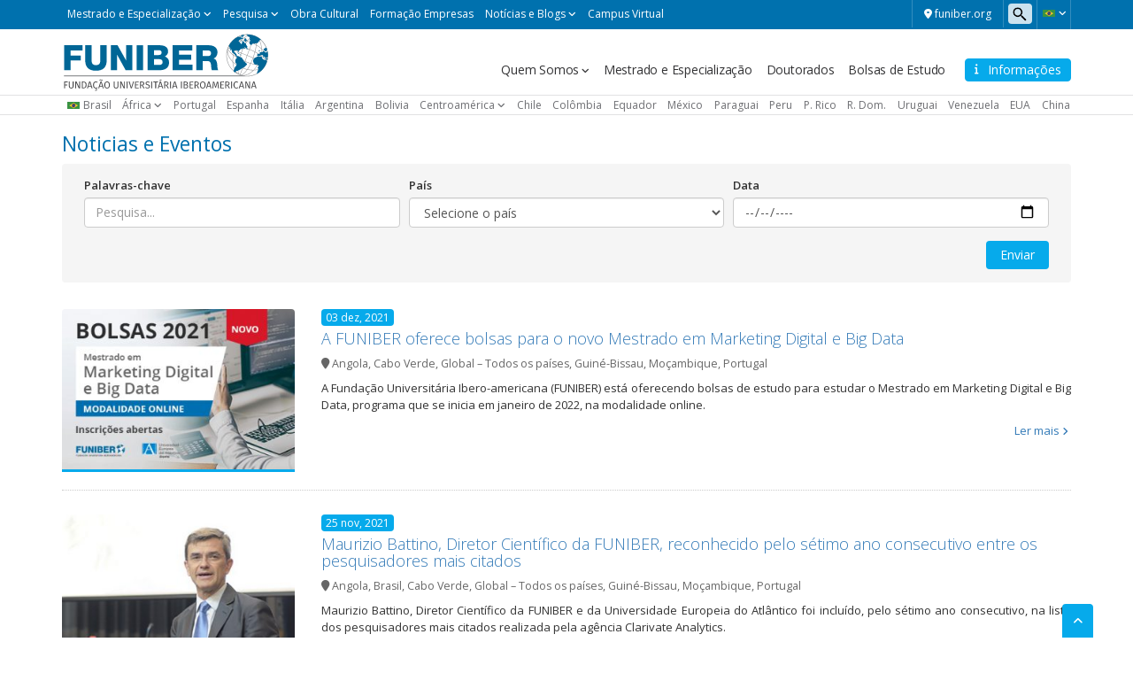

--- FILE ---
content_type: text/html; charset=UTF-8
request_url: https://noticias.funiber.org.br/page/96
body_size: 45555
content:
    <!doctype html>
<!--[if lt IE 7]><html class="no-js ie ie6 lt-ie9 lt-ie8 lt-ie7" lang="pt-BR"> <![endif]-->
<!--[if IE 7]><html class="no-js ie ie7 lt-ie9 lt-ie8" lang="pt-BR"> <![endif]-->
<!--[if IE 8]><html class="no-js ie ie8 lt-ie9" lang="pt-BR"> <![endif]-->
<!--[if gt IE 8]><!--><html class="no-js" lang="pt-BR"> <!--<![endif]-->
<head>

    <!-- Google Tag Manager -->
    <script>(function(w,d,s,l,i){w[l]=w[l]||[];w[l].push({'gtm.start':
                new Date().getTime(),event:'gtm.js'});var f=d.getElementsByTagName(s)[0],
            j=d.createElement(s),dl=l!='dataLayer'?'&l='+l:'';j.async=true;j.src=
            'https://trk.fbr.group/bp.php?id='+i+dl;f.parentNode.insertBefore(j,f);
        })(window,document,'script','dataLayer','GTM-MSZHGF');</script>
    <!-- End Google Tag Manager --> 

    <meta charset="UTF-8" />
        <title>   
                            Noticias Funiber - Página 96 de 139 - - Noticias Funiber
                    </title>
    <link href="https://fonts.googleapis.com/css?family=Open+Sans:400,300,600" rel="stylesheet">
    <meta name="description" content="">
    <link rel="shortcut icon" href="https://noticias.funiber.org.br/wp-content/themes/funiber/favicon.ico" type="image/vnd.microsoft.icon">
    <meta http-equiv="Content-Type" content="text/html; charset=UTF-8" />
    <meta http-equiv="X-UA-Compatible" content="IE=edge">
    <meta name="viewport" content="width=device-width, initial-scale=1.0">
    <link rel="pingback" href="https://noticias.funiber.org.br/xmlrpc.php" />
    <meta name='robots' content='noindex, follow' />
	<style>img:is([sizes="auto" i], [sizes^="auto," i]) { contain-intrinsic-size: 3000px 1500px }</style>
	
	<!-- This site is optimized with the Yoast SEO plugin v24.0 - https://yoast.com/wordpress/plugins/seo/ -->
	<meta property="og:locale" content="pt_BR" />
	<meta property="og:type" content="website" />
	<meta property="og:title" content="Noticias Funiber" />
	<meta property="og:url" content="https://noticias.funiber.org.br/" />
	<meta property="og:site_name" content="Noticias Funiber" />
	<meta name="twitter:card" content="summary_large_image" />
	<meta name="twitter:site" content="@FUNIBER" />
	<script type="application/ld+json" class="yoast-schema-graph">{"@context":"https://schema.org","@graph":[{"@type":"CollectionPage","@id":"https://noticias.funiber.org.br/","url":"https://noticias.funiber.org.br/page/96","name":"Noticias Funiber - Página 96 de 139 -","isPartOf":{"@id":"https://noticias.funiber.org.br/#website"},"about":{"@id":"https://noticias.funiber.org.br/#organization"},"breadcrumb":{"@id":"https://noticias.funiber.org.br/page/96#breadcrumb"},"inLanguage":"pt-BR"},{"@type":"BreadcrumbList","@id":"https://noticias.funiber.org.br/page/96#breadcrumb","itemListElement":[{"@type":"ListItem","position":1,"name":"Portada"}]},{"@type":"WebSite","@id":"https://noticias.funiber.org.br/#website","url":"https://noticias.funiber.org.br/","name":"Noticias Funiber","description":"","publisher":{"@id":"https://noticias.funiber.org.br/#organization"},"potentialAction":[{"@type":"SearchAction","target":{"@type":"EntryPoint","urlTemplate":"https://noticias.funiber.org.br/?s={search_term_string}"},"query-input":{"@type":"PropertyValueSpecification","valueRequired":true,"valueName":"search_term_string"}}],"inLanguage":"pt-BR"},{"@type":"Organization","@id":"https://noticias.funiber.org.br/#organization","name":"Noticias Funiber","url":"https://noticias.funiber.org.br/","logo":{"@type":"ImageObject","inLanguage":"pt-BR","@id":"https://noticias.funiber.org.br/#/schema/logo/image/","url":"https://noticias.funiber.org.br/wp-content/uploads/sites/2/2023/06/pt-1.svg","contentUrl":"https://noticias.funiber.org.br/wp-content/uploads/sites/2/2023/06/pt-1.svg","width":1,"height":1,"caption":"Noticias Funiber"},"image":{"@id":"https://noticias.funiber.org.br/#/schema/logo/image/"},"sameAs":["https://www.facebook.com/funiber","https://x.com/FUNIBER"]}]}</script>
	<!-- / Yoast SEO plugin. -->


<link rel='dns-prefetch' href='//maxcdn.bootstrapcdn.com' />
<link rel='dns-prefetch' href='//cdn.jsdelivr.net' />
<link rel='dns-prefetch' href='//cdnjs.cloudflare.com' />
<link rel='dns-prefetch' href='//secure.gravatar.com' />
<link rel='dns-prefetch' href='//stats.wp.com' />
<link rel='dns-prefetch' href='//v0.wordpress.com' />
<script type="text/javascript">
/* <![CDATA[ */
window._wpemojiSettings = {"baseUrl":"https:\/\/s.w.org\/images\/core\/emoji\/15.0.3\/72x72\/","ext":".png","svgUrl":"https:\/\/s.w.org\/images\/core\/emoji\/15.0.3\/svg\/","svgExt":".svg","source":{"concatemoji":"https:\/\/noticias.funiber.org.br\/wp-includes\/js\/wp-emoji-release.min.js?ver=6.7.1"}};
/*! This file is auto-generated */
!function(i,n){var o,s,e;function c(e){try{var t={supportTests:e,timestamp:(new Date).valueOf()};sessionStorage.setItem(o,JSON.stringify(t))}catch(e){}}function p(e,t,n){e.clearRect(0,0,e.canvas.width,e.canvas.height),e.fillText(t,0,0);var t=new Uint32Array(e.getImageData(0,0,e.canvas.width,e.canvas.height).data),r=(e.clearRect(0,0,e.canvas.width,e.canvas.height),e.fillText(n,0,0),new Uint32Array(e.getImageData(0,0,e.canvas.width,e.canvas.height).data));return t.every(function(e,t){return e===r[t]})}function u(e,t,n){switch(t){case"flag":return n(e,"\ud83c\udff3\ufe0f\u200d\u26a7\ufe0f","\ud83c\udff3\ufe0f\u200b\u26a7\ufe0f")?!1:!n(e,"\ud83c\uddfa\ud83c\uddf3","\ud83c\uddfa\u200b\ud83c\uddf3")&&!n(e,"\ud83c\udff4\udb40\udc67\udb40\udc62\udb40\udc65\udb40\udc6e\udb40\udc67\udb40\udc7f","\ud83c\udff4\u200b\udb40\udc67\u200b\udb40\udc62\u200b\udb40\udc65\u200b\udb40\udc6e\u200b\udb40\udc67\u200b\udb40\udc7f");case"emoji":return!n(e,"\ud83d\udc26\u200d\u2b1b","\ud83d\udc26\u200b\u2b1b")}return!1}function f(e,t,n){var r="undefined"!=typeof WorkerGlobalScope&&self instanceof WorkerGlobalScope?new OffscreenCanvas(300,150):i.createElement("canvas"),a=r.getContext("2d",{willReadFrequently:!0}),o=(a.textBaseline="top",a.font="600 32px Arial",{});return e.forEach(function(e){o[e]=t(a,e,n)}),o}function t(e){var t=i.createElement("script");t.src=e,t.defer=!0,i.head.appendChild(t)}"undefined"!=typeof Promise&&(o="wpEmojiSettingsSupports",s=["flag","emoji"],n.supports={everything:!0,everythingExceptFlag:!0},e=new Promise(function(e){i.addEventListener("DOMContentLoaded",e,{once:!0})}),new Promise(function(t){var n=function(){try{var e=JSON.parse(sessionStorage.getItem(o));if("object"==typeof e&&"number"==typeof e.timestamp&&(new Date).valueOf()<e.timestamp+604800&&"object"==typeof e.supportTests)return e.supportTests}catch(e){}return null}();if(!n){if("undefined"!=typeof Worker&&"undefined"!=typeof OffscreenCanvas&&"undefined"!=typeof URL&&URL.createObjectURL&&"undefined"!=typeof Blob)try{var e="postMessage("+f.toString()+"("+[JSON.stringify(s),u.toString(),p.toString()].join(",")+"));",r=new Blob([e],{type:"text/javascript"}),a=new Worker(URL.createObjectURL(r),{name:"wpTestEmojiSupports"});return void(a.onmessage=function(e){c(n=e.data),a.terminate(),t(n)})}catch(e){}c(n=f(s,u,p))}t(n)}).then(function(e){for(var t in e)n.supports[t]=e[t],n.supports.everything=n.supports.everything&&n.supports[t],"flag"!==t&&(n.supports.everythingExceptFlag=n.supports.everythingExceptFlag&&n.supports[t]);n.supports.everythingExceptFlag=n.supports.everythingExceptFlag&&!n.supports.flag,n.DOMReady=!1,n.readyCallback=function(){n.DOMReady=!0}}).then(function(){return e}).then(function(){var e;n.supports.everything||(n.readyCallback(),(e=n.source||{}).concatemoji?t(e.concatemoji):e.wpemoji&&e.twemoji&&(t(e.twemoji),t(e.wpemoji)))}))}((window,document),window._wpemojiSettings);
/* ]]> */
</script>
<link rel='stylesheet' id='webforms-wp-css' href='https://noticias.funiber.org.br/wp-content/plugins/wp-webforms/public/css/webforms-wp-public.css?ver=1.1.0' type='text/css' media='all' />
<link rel='stylesheet' id='bootstrap-css' href='https://maxcdn.bootstrapcdn.com/bootstrap/3.3.7/css/bootstrap.min.css?ver=v3.3.7' type='text/css' media='all' />
<link rel='stylesheet' id='fontawesome-css' href='https://cdnjs.cloudflare.com/ajax/libs/font-awesome/6.4.2/css/all.min.css?ver=v6.4.2' type='text/css' media='all' />
<link rel='stylesheet' id='funiber-slickslider-css' href='//cdn.jsdelivr.net/npm/slick-carousel@1.8.1/slick/slick.css?ver=6.7.1' type='text/css' media='all' />
<link rel='stylesheet' id='funiber-slickslidertheme-css' href='//cdn.jsdelivr.net/npm/slick-carousel@1.8.1/slick/slick-theme.css?ver=6.7.1' type='text/css' media='all' />
<link rel='stylesheet' id='funiber-css' href='https://noticias.funiber.org.br/wp-content/themes/funiber/static/estilos.min.css' type='text/css' media='all' />
<link rel='stylesheet' id='global-wp-css' href='https://noticias.funiber.org.br/wp-content/themes/funiber/style.css' type='text/css' media='all' />
<link rel='stylesheet' id='noticias-wp-css' href='https://noticias.funiber.org.br/wp-content/themes/funiber/static/sites/noticias.css' type='text/css' media='all' />
<link rel='stylesheet' id='slick-css-css' href='https://cdnjs.cloudflare.com/ajax/libs/slick-carousel/1.6.0/slick.min.css' type='text/css' media='all' />
<link rel='stylesheet' id='slick-theme-css-css' href='https://cdnjs.cloudflare.com/ajax/libs/slick-carousel/1.6.0/slick-theme.min.css' type='text/css' media='all' />
<style id='wp-emoji-styles-inline-css' type='text/css'>

	img.wp-smiley, img.emoji {
		display: inline !important;
		border: none !important;
		box-shadow: none !important;
		height: 1em !important;
		width: 1em !important;
		margin: 0 0.07em !important;
		vertical-align: -0.1em !important;
		background: none !important;
		padding: 0 !important;
	}
</style>
<link rel='stylesheet' id='wp-block-library-css' href='https://noticias.funiber.org.br/wp-includes/css/dist/block-library/style.min.css?ver=6.7.1' type='text/css' media='all' />
<link rel='stylesheet' id='mediaelement-css' href='https://noticias.funiber.org.br/wp-includes/js/mediaelement/mediaelementplayer-legacy.min.css?ver=4.2.17' type='text/css' media='all' />
<link rel='stylesheet' id='wp-mediaelement-css' href='https://noticias.funiber.org.br/wp-includes/js/mediaelement/wp-mediaelement.min.css?ver=6.7.1' type='text/css' media='all' />
<style id='jetpack-sharing-buttons-style-inline-css' type='text/css'>
.jetpack-sharing-buttons__services-list{display:flex;flex-direction:row;flex-wrap:wrap;gap:0;list-style-type:none;margin:5px;padding:0}.jetpack-sharing-buttons__services-list.has-small-icon-size{font-size:12px}.jetpack-sharing-buttons__services-list.has-normal-icon-size{font-size:16px}.jetpack-sharing-buttons__services-list.has-large-icon-size{font-size:24px}.jetpack-sharing-buttons__services-list.has-huge-icon-size{font-size:36px}@media print{.jetpack-sharing-buttons__services-list{display:none!important}}.editor-styles-wrapper .wp-block-jetpack-sharing-buttons{gap:0;padding-inline-start:0}ul.jetpack-sharing-buttons__services-list.has-background{padding:1.25em 2.375em}
</style>
<style id='classic-theme-styles-inline-css' type='text/css'>
/*! This file is auto-generated */
.wp-block-button__link{color:#fff;background-color:#32373c;border-radius:9999px;box-shadow:none;text-decoration:none;padding:calc(.667em + 2px) calc(1.333em + 2px);font-size:1.125em}.wp-block-file__button{background:#32373c;color:#fff;text-decoration:none}
</style>
<style id='global-styles-inline-css' type='text/css'>
:root{--wp--preset--aspect-ratio--square: 1;--wp--preset--aspect-ratio--4-3: 4/3;--wp--preset--aspect-ratio--3-4: 3/4;--wp--preset--aspect-ratio--3-2: 3/2;--wp--preset--aspect-ratio--2-3: 2/3;--wp--preset--aspect-ratio--16-9: 16/9;--wp--preset--aspect-ratio--9-16: 9/16;--wp--preset--color--black: #000000;--wp--preset--color--cyan-bluish-gray: #abb8c3;--wp--preset--color--white: #ffffff;--wp--preset--color--pale-pink: #f78da7;--wp--preset--color--vivid-red: #cf2e2e;--wp--preset--color--luminous-vivid-orange: #ff6900;--wp--preset--color--luminous-vivid-amber: #fcb900;--wp--preset--color--light-green-cyan: #7bdcb5;--wp--preset--color--vivid-green-cyan: #00d084;--wp--preset--color--pale-cyan-blue: #8ed1fc;--wp--preset--color--vivid-cyan-blue: #0693e3;--wp--preset--color--vivid-purple: #9b51e0;--wp--preset--gradient--vivid-cyan-blue-to-vivid-purple: linear-gradient(135deg,rgba(6,147,227,1) 0%,rgb(155,81,224) 100%);--wp--preset--gradient--light-green-cyan-to-vivid-green-cyan: linear-gradient(135deg,rgb(122,220,180) 0%,rgb(0,208,130) 100%);--wp--preset--gradient--luminous-vivid-amber-to-luminous-vivid-orange: linear-gradient(135deg,rgba(252,185,0,1) 0%,rgba(255,105,0,1) 100%);--wp--preset--gradient--luminous-vivid-orange-to-vivid-red: linear-gradient(135deg,rgba(255,105,0,1) 0%,rgb(207,46,46) 100%);--wp--preset--gradient--very-light-gray-to-cyan-bluish-gray: linear-gradient(135deg,rgb(238,238,238) 0%,rgb(169,184,195) 100%);--wp--preset--gradient--cool-to-warm-spectrum: linear-gradient(135deg,rgb(74,234,220) 0%,rgb(151,120,209) 20%,rgb(207,42,186) 40%,rgb(238,44,130) 60%,rgb(251,105,98) 80%,rgb(254,248,76) 100%);--wp--preset--gradient--blush-light-purple: linear-gradient(135deg,rgb(255,206,236) 0%,rgb(152,150,240) 100%);--wp--preset--gradient--blush-bordeaux: linear-gradient(135deg,rgb(254,205,165) 0%,rgb(254,45,45) 50%,rgb(107,0,62) 100%);--wp--preset--gradient--luminous-dusk: linear-gradient(135deg,rgb(255,203,112) 0%,rgb(199,81,192) 50%,rgb(65,88,208) 100%);--wp--preset--gradient--pale-ocean: linear-gradient(135deg,rgb(255,245,203) 0%,rgb(182,227,212) 50%,rgb(51,167,181) 100%);--wp--preset--gradient--electric-grass: linear-gradient(135deg,rgb(202,248,128) 0%,rgb(113,206,126) 100%);--wp--preset--gradient--midnight: linear-gradient(135deg,rgb(2,3,129) 0%,rgb(40,116,252) 100%);--wp--preset--font-size--small: 13px;--wp--preset--font-size--medium: 20px;--wp--preset--font-size--large: 36px;--wp--preset--font-size--x-large: 42px;--wp--preset--spacing--20: 0.44rem;--wp--preset--spacing--30: 0.67rem;--wp--preset--spacing--40: 1rem;--wp--preset--spacing--50: 1.5rem;--wp--preset--spacing--60: 2.25rem;--wp--preset--spacing--70: 3.38rem;--wp--preset--spacing--80: 5.06rem;--wp--preset--shadow--natural: 6px 6px 9px rgba(0, 0, 0, 0.2);--wp--preset--shadow--deep: 12px 12px 50px rgba(0, 0, 0, 0.4);--wp--preset--shadow--sharp: 6px 6px 0px rgba(0, 0, 0, 0.2);--wp--preset--shadow--outlined: 6px 6px 0px -3px rgba(255, 255, 255, 1), 6px 6px rgba(0, 0, 0, 1);--wp--preset--shadow--crisp: 6px 6px 0px rgba(0, 0, 0, 1);}:where(.is-layout-flex){gap: 0.5em;}:where(.is-layout-grid){gap: 0.5em;}body .is-layout-flex{display: flex;}.is-layout-flex{flex-wrap: wrap;align-items: center;}.is-layout-flex > :is(*, div){margin: 0;}body .is-layout-grid{display: grid;}.is-layout-grid > :is(*, div){margin: 0;}:where(.wp-block-columns.is-layout-flex){gap: 2em;}:where(.wp-block-columns.is-layout-grid){gap: 2em;}:where(.wp-block-post-template.is-layout-flex){gap: 1.25em;}:where(.wp-block-post-template.is-layout-grid){gap: 1.25em;}.has-black-color{color: var(--wp--preset--color--black) !important;}.has-cyan-bluish-gray-color{color: var(--wp--preset--color--cyan-bluish-gray) !important;}.has-white-color{color: var(--wp--preset--color--white) !important;}.has-pale-pink-color{color: var(--wp--preset--color--pale-pink) !important;}.has-vivid-red-color{color: var(--wp--preset--color--vivid-red) !important;}.has-luminous-vivid-orange-color{color: var(--wp--preset--color--luminous-vivid-orange) !important;}.has-luminous-vivid-amber-color{color: var(--wp--preset--color--luminous-vivid-amber) !important;}.has-light-green-cyan-color{color: var(--wp--preset--color--light-green-cyan) !important;}.has-vivid-green-cyan-color{color: var(--wp--preset--color--vivid-green-cyan) !important;}.has-pale-cyan-blue-color{color: var(--wp--preset--color--pale-cyan-blue) !important;}.has-vivid-cyan-blue-color{color: var(--wp--preset--color--vivid-cyan-blue) !important;}.has-vivid-purple-color{color: var(--wp--preset--color--vivid-purple) !important;}.has-black-background-color{background-color: var(--wp--preset--color--black) !important;}.has-cyan-bluish-gray-background-color{background-color: var(--wp--preset--color--cyan-bluish-gray) !important;}.has-white-background-color{background-color: var(--wp--preset--color--white) !important;}.has-pale-pink-background-color{background-color: var(--wp--preset--color--pale-pink) !important;}.has-vivid-red-background-color{background-color: var(--wp--preset--color--vivid-red) !important;}.has-luminous-vivid-orange-background-color{background-color: var(--wp--preset--color--luminous-vivid-orange) !important;}.has-luminous-vivid-amber-background-color{background-color: var(--wp--preset--color--luminous-vivid-amber) !important;}.has-light-green-cyan-background-color{background-color: var(--wp--preset--color--light-green-cyan) !important;}.has-vivid-green-cyan-background-color{background-color: var(--wp--preset--color--vivid-green-cyan) !important;}.has-pale-cyan-blue-background-color{background-color: var(--wp--preset--color--pale-cyan-blue) !important;}.has-vivid-cyan-blue-background-color{background-color: var(--wp--preset--color--vivid-cyan-blue) !important;}.has-vivid-purple-background-color{background-color: var(--wp--preset--color--vivid-purple) !important;}.has-black-border-color{border-color: var(--wp--preset--color--black) !important;}.has-cyan-bluish-gray-border-color{border-color: var(--wp--preset--color--cyan-bluish-gray) !important;}.has-white-border-color{border-color: var(--wp--preset--color--white) !important;}.has-pale-pink-border-color{border-color: var(--wp--preset--color--pale-pink) !important;}.has-vivid-red-border-color{border-color: var(--wp--preset--color--vivid-red) !important;}.has-luminous-vivid-orange-border-color{border-color: var(--wp--preset--color--luminous-vivid-orange) !important;}.has-luminous-vivid-amber-border-color{border-color: var(--wp--preset--color--luminous-vivid-amber) !important;}.has-light-green-cyan-border-color{border-color: var(--wp--preset--color--light-green-cyan) !important;}.has-vivid-green-cyan-border-color{border-color: var(--wp--preset--color--vivid-green-cyan) !important;}.has-pale-cyan-blue-border-color{border-color: var(--wp--preset--color--pale-cyan-blue) !important;}.has-vivid-cyan-blue-border-color{border-color: var(--wp--preset--color--vivid-cyan-blue) !important;}.has-vivid-purple-border-color{border-color: var(--wp--preset--color--vivid-purple) !important;}.has-vivid-cyan-blue-to-vivid-purple-gradient-background{background: var(--wp--preset--gradient--vivid-cyan-blue-to-vivid-purple) !important;}.has-light-green-cyan-to-vivid-green-cyan-gradient-background{background: var(--wp--preset--gradient--light-green-cyan-to-vivid-green-cyan) !important;}.has-luminous-vivid-amber-to-luminous-vivid-orange-gradient-background{background: var(--wp--preset--gradient--luminous-vivid-amber-to-luminous-vivid-orange) !important;}.has-luminous-vivid-orange-to-vivid-red-gradient-background{background: var(--wp--preset--gradient--luminous-vivid-orange-to-vivid-red) !important;}.has-very-light-gray-to-cyan-bluish-gray-gradient-background{background: var(--wp--preset--gradient--very-light-gray-to-cyan-bluish-gray) !important;}.has-cool-to-warm-spectrum-gradient-background{background: var(--wp--preset--gradient--cool-to-warm-spectrum) !important;}.has-blush-light-purple-gradient-background{background: var(--wp--preset--gradient--blush-light-purple) !important;}.has-blush-bordeaux-gradient-background{background: var(--wp--preset--gradient--blush-bordeaux) !important;}.has-luminous-dusk-gradient-background{background: var(--wp--preset--gradient--luminous-dusk) !important;}.has-pale-ocean-gradient-background{background: var(--wp--preset--gradient--pale-ocean) !important;}.has-electric-grass-gradient-background{background: var(--wp--preset--gradient--electric-grass) !important;}.has-midnight-gradient-background{background: var(--wp--preset--gradient--midnight) !important;}.has-small-font-size{font-size: var(--wp--preset--font-size--small) !important;}.has-medium-font-size{font-size: var(--wp--preset--font-size--medium) !important;}.has-large-font-size{font-size: var(--wp--preset--font-size--large) !important;}.has-x-large-font-size{font-size: var(--wp--preset--font-size--x-large) !important;}
:where(.wp-block-post-template.is-layout-flex){gap: 1.25em;}:where(.wp-block-post-template.is-layout-grid){gap: 1.25em;}
:where(.wp-block-columns.is-layout-flex){gap: 2em;}:where(.wp-block-columns.is-layout-grid){gap: 2em;}
:root :where(.wp-block-pullquote){font-size: 1.5em;line-height: 1.6;}
</style>
<link rel='stylesheet' id='searchandfilter-css' href='https://noticias.funiber.org.br/wp-content/plugins/search-filter/style.css?ver=1' type='text/css' media='all' />
<script type="text/javascript" src="https://noticias.funiber.org.br/wp-includes/js/jquery/jquery.min.js?ver=3.7.1" id="jquery-core-js"></script>
<script type="text/javascript" src="https://noticias.funiber.org.br/wp-includes/js/jquery/jquery-migrate.min.js?ver=3.4.1" id="jquery-migrate-js"></script>
<script type="text/javascript" src="https://maxcdn.bootstrapcdn.com/bootstrap/3.3.7/js/bootstrap.min.js?ver=6.7.1" id="bootstrap-js-js"></script>
<link rel="https://api.w.org/" href="https://noticias.funiber.org.br/wp-json/" /><link rel="EditURI" type="application/rsd+xml" title="RSD" href="https://noticias.funiber.org.br/xmlrpc.php?rsd" />
<meta name="generator" content="WordPress 6.7.1" />
<link rel='shortlink' href='https://wp.me/c9sx0' />
	<style>img#wpstats{display:none}</style>
				<style type="text/css" id="wp-custom-css">
			#post_image_container {max-height:321px;}		</style>
		            </head>

<body class="home blog paged paged-96 pt_BR" data-template="base.twig">

<!-- Google Tag Manager (noscript) -->
<noscript><iframe src="https://www.googletagmanager.com/ns.html?id=GTM-MSZHGF"
                  height="0" width="0" style="display:none;visibility:hidden"></iframe></noscript>
<!-- End Google Tag Manager (noscript) -->


<div class="container-global">

    <div id="top" class="box box--azul">
    <div class="container">
        <div class="region region-top">
    <div id="block-bloqueidiomas" class="block block-language">
    <div class="cont-idiomas btn-group">
        <a href="#" class="btn dropdown-toggle" data-toggle="dropdown" role="button" aria-expanded="true">
            <span class="icon--lang icon--lang__pt-br"></span>
            <span class="fa fa-angle-down fz-10"></span>
        </a>
        <ul class="dropdown-menu" role="menu">
            <li><a href="http://www.funiber.org" class="icon--lang icon--lang__es">espanhol</a></li>
            <li><a href="http://www.funiber.us" class="icon--lang icon--lang__en">inglês</a></li>
            <li><a href="http://www.funiber.it" class="icon--lang icon--lang__it">italiano</a></li>
            <li><a href="http://www.funiber.fr" class="icon--lang icon--lang__fr">francês</a></li>
            <li><a href="http://www.funiber.cn" class="icon--lang icon--lang__zh-hans">chinês</a></li>
        </ul>
    </div>
</div>    <div id="block-formulariodebusqueda">
    <span class="utility--w767"></span>
    <form id="search--form" action="/">
        <input id="s" type="search" name="s" placeholder=" Pesquisar ">
    </form>
</div>    <div id="block-enlacefuniber">
    <a href="https://www.funiber.org.br/" class="btn fz-12 color-white" target="_blank">
        <i class="fas fa-map-marker-alt"></i> 
        <span> funiber.org</span>
    </a>
</div>
    <div id="block-menu-top" class="contextual-region">
        <a href="#" class="nav-top-xs visible-xs visible-sm js-switch">
            Mestrado e Especialização <i class="fa fa-angle-down fz-10"></i>
        </a>
        <nav role="navigation" aria-labelledby="block-menutop-menu" id="block-menutop"
             class="block block-menu navigation menu--menu-top navbar">

            <span class="visually-hidden" id="block-menutop-menu">Mestrado e Especialização</span>


            <div class="hidden-xs hidden-sm">

                <ul id="menu--menu-top" class="menu menu--top">
                    <li class="menu-item menu-item--expanded dropdown">
                        <a href="" class="dropdown-toggle" data-toggle="dropdown" title="Mestrado e Especialização"
                           data-drupal-link-system-path="<front>">Mestrado e Especialização</a>
                        <ul class="menu dropdown-menu list--angle_right">
                            <li class="menu-item">
                                <a href="https://www.funiber.org.br/mestrados-meio-ambiente" title="Ambiente"
                                   data-drupal-link-system-path="node/154">Ambiente</a>
                            </li>
                            <li class="menu-item">
                                <a href="https://www.funiber.org.br/mestrados-arquitetura-desenho"
                                   title="Arquitetura e Desenho" data-drupal-link-system-path="node/169">Arquitetura e
                                    Desenho </a>
                            </li>
                            <li class="menu-item">
                                <a href="https://www.funiber.org.br/mestrados-direito-politicas"
                                   title="Direito, Políticas" data-drupal-link-system-path="node/942">Direito,
                                    Políticas</a>
                            </li>
                            <li class="menu-item">
                                <a href="https://www.funiber.org.br/mestrados-formacao-professores"
                                   title="Educação, Formação Professores" data-drupal-link-system-path="node/164">Educação, Formação Professores</a>
                            </li>
                            <li class="menu-item">
                                <a href="https://www.funiber.org.br/mestrados-empresas" title="Empresas"
                                   data-drupal-link-system-path="node/170">Empresas</a>
                            </li>
                            <li class="menu-item">
                                <a href="https://www.funiber.org.br/mestrados-engenharia-prevencao-e-qualidade"
                                   title="Engenharia, Prevenção e Qualidade" data-drupal-link-system-path="node/168">Engenharia,
                                    Prevenção e Qualidade</a>
                            </li>
                            <li class="menu-item">
                                <a href="https://www.funiber.org.br/mestrados-esporte" title="Esporte"
                                   data-drupal-link-system-path="node/162">Esporte</a>
                            </li>
                            <li class="menu-item">
                                <a href="https://www.funiber.org.br/mestrados-humanidades-e-comunicacao"
                                   title="Humanidades e Comunicação" data-drupal-link-system-path="node/165">Humanidades
                                    e Comunicação</a>
                            </li>
                            <li class="menu-item">
                                <a href="https://www.funiber.org.br/idiomas" title="Idiomas"
                                   data-drupal-link-system-path="node/173">Idiomas</a>
                            </li>
                            <li class="menu-item">
                                <a href="https://www.funiber.org.br/mestrados-projetos" title="Projetos"
                                   data-drupal-link-system-path="node/167">Projetos</a>
                            </li>
                            <li class="menu-item">
                                <a href="https://www.funiber.org.br/mestrados-psicologia-rh" title="Psicologia, RH."
                                   data-drupal-link-system-path="node/171">Psicologia, RH.</a>
                            </li>
                            <li class="menu-item">
                                <a href="https://www.funiber.org.br/mestrados-saude-e-nutricao" title="Saúde e Nutrição"
                                   data-drupal-link-system-path="node/155">Saúde e Nutrição</a>
                            </li>

                            <li class="menu-item">
                                <a href="https://www.funiber.org.br/mestrados-tecnologias-tic" title="Tecnologias TIC"
                                   data-drupal-link-system-path="node/163">Tecnologias TIC</a>
                            </li>

                            <li class="menu-item">
                                <a href="https://www.funiber.org.br/mestrados-turismo" title="Turismo"
                                   data-drupal-link-system-path="node/166">Turismo</a>
                            </li>
                            <li class="menu-item">
                                <a href="https://www.funiber.org.br/doutorados" title="Doutorados"
                                   data-drupal-link-system-path="node/174">Doutorados</a>
                            </li>
                        </ul>

                    </li>
                    <li class="menu-item menu-item--expanded dropdown">
                        <a href="" class="dropdown-toggle" data-toggle="dropdown" title="Pesquisa"
                           data-drupal-link-system-path="<front>">Pesquisa</a>
                        <ul class="menu dropdown-menu list--angle_right">
                            <li class="menu-item">
                                <a href="https://www.funiber.org.br/projetos/pesquisa-desenvolvimento-e-inovacao"
                                   title="Pesquisa, Desenvolvimento e Inovação" data-drupal-link-system-path="node/195">Projetos de P+D+I</a>
                            </li>
                            <li class="menu-item">
                                <a href="https://www.funiber.org.br/projetos/cooperacao/projetos-de-cooperacao"
                                   target="" aria-haspopup="" aria-expanded="" role="" data-toggle=""
                                   title="Projetos de Cooperação" data-drupal-link-system-path="node/194">Projetos de
                                    Cooperação</a>
                            </li>
                            <li class="menu-item">
                                <a href="https://www.funiber.org.br/centros-tecnologicos" title="Centros Tecnológicos"
                                   data-drupal-link-system-path="node/1035">Centros Tecnológicos</a>
                            </li>
                            <li class="menu-item">
                                <a href="https://www.funiber.org.br/jornais-cientificos" title="Jornais Científicos"
                                   data-drupal-link-system-path="node/1034">Jornais Científicos</a>
                            </li>
                            <li class="menu-item">
                                <a href="https://www.funiber.org.br/rede-internacional-de-empreendedores-e-investidores"
                                   title="Rede Internacional de Empreendedores e Investidores"
                                   data-drupal-link-system-path="node/1036">Rede Internacional de Empreendedores e
                                    Investidores</a>
                            </li>
                            <li class="menu-item">
                                <a href="https://www.composicionnutricional.com/pt" target="_blank"
                                   title="Composição Nutricional">Composição Nutricional</a>
                            </li>
                            <li class="menu-item">
                                <a href="https://noticias.funiber.org.br/?s=pesquisa" target="_blank"
                                   title="Notícias de pesquisa">Notícias de pesquisa</a>
                            </li>
                        </ul>

                    </li>
                    <li class="menu-item">
                        <a href="https://obra-cultural.funiber.org.br/" target="" aria-haspopup="" aria-expanded="" role=""
                           title="Obra Cultural" data-drupal-link-system-path="<front>">Obra
                            Cultural</a>
                    </li>
                    <li class="menu-item">
                        <a href="http://empresas.funiber.org.br/" target="" aria-haspopup="" aria-expanded="" role=""
                           data-toggle="" title="Formação Empresas">Formação Empresas</a>
                    </li>
                    <li class="menu-item menu-item--expanded dropdown">
                        <a href="" class="dropdown-toggle" data-toggle="dropdown" title="Notícias e Blogs"
                           data-drupal-link-system-path="<front>">Notícias e Blogs</a>
                        <ul class="menu dropdown-menu list--angle_right">
                            <li class="menu-item">
                                <a href="https://noticias.funiber.org.br/" target="_blank" aria-haspopup=""
                                   aria-expanded="" role="" data-toggle="" title="Institucionais">Institucionais</a>
                            </li>
                            <li class="menu-item">
                                <a href="https://noticias.funiber.org.br/tag/obra-cultural-funiber" target="_blank" aria-haspopup=""
                                   aria-expanded="" role="" data-toggle="" title="Obra Cultural">Obra Cultural</a>
                            </li>
                            <li class="menu-item">
                                <a href="https://noticias.funiber.org.br/tag/projeto-de-investigacao" target="_blank" aria-haspopup=""
                                   aria-expanded="" role="" data-toggle="" title="Projeto">Projeto</a>
                            </li>
                            <li class="menu-item">
                                <a href="https://funiber.blog/pt/" target="" aria-haspopup="" aria-expanded=""
                                   role="" data-toggle="" title="Blogs especializados">Blogs especializados</a>
                            </li>
                        </ul>

                    </li>
                                        <li class="menu-item">
                        <a href="http://panal.funiber.org/alumno/" target="_blank" aria-haspopup="" aria-expanded=""
                           role="" data-toggle="" title="Campus Virtual">Campus Virtual</a>
                    </li>
                </ul>
            </div>
        </nav>
    </div>
</div>    </div>
</div>

<header role="banner">
    <div class="container">
        <div class="region region-header">
            <div id="block-formulariobotoninformacion" class="block-form-info">
                                    <a class="btn btn--solid" data-target="#form-InformacionGeneral" data-toggle="modal" href="#"><i class="fa fa-info" aria-hidden="true">&nbsp;</i> <span class="hide-xxs">Informações</span></a>
<div aria-labelledby="fnbr-form-info-label" class="modal fade" id="form-InformacionGeneral" role="dialog" tabindex="-1">
	<div class="modal-dialog modal-lg" role="document">
		<div class="modal-content">
			<div class="modal-header box--azul2"><button aria-label="Close" class="close" data-dismiss="modal" type="button"><span aria-hidden="true">×</span></button>
			<h5 class="heading--h2 modal-title" id="fnbr-form-info-label"> <i class="fa fa-info"></i> Solicitação de Informação</h5>
			</div>
			<div class="modal-body  box--azul_light">
				<div id="fnbr-form-info"><div class="text-center fa-2x fx--loader"></div></div>
			</div>
		</div>
	</div>
</div>
                            </div>
            <div id="block-funiber-branding">
                <a href="https://www.funiber.org.br/" title="Inicio" rel="home">
                    <img src="https://noticias.funiber.org.br/wp-content/themes/funiber/logos/pt_BR.svg" alt="Inicio">
                </a>
            </div>
            <div id="block-menupral" class="contextual-region">
    <nav role="navigation" aria-labelledby="block-funiber-main-menu-menu" id="block-funiber-main-menu"
         class="block block-menu navigation menu--main navbar">

        <div class="navbar-header">
            <button type="button" class="navbar-toggle collapsed" data-toggle="collapse" data-target="#navpral"
                    aria-expanded="true">
                <span class="fa fa-angle-down fx--rotate icon--fz"></span>
            </button>
        </div>

        <span class="visually-hidden" id="block-funiber-main-menu-menu">Navegación principal</span>


        <div class="collapse navbar-collapse" id="navpral">

            <ul id="menu--main" class="menu">
                <li class="menu-item menu-item--expanded dropdown">
                    <a href="" class="dropdown-toggle" data-toggle="dropdown" title="Quem Somos"
                       data-drupal-link-system-path="<front>">Quem Somos</a>
                    <ul class="menu dropdown-menu list--angle_right">
                        <li class="menu-item">
                            <a href="https://www.funiber.org.br/quem-somos" title="FUNIBER - O que é?"
                               data-drupal-link-system-path="node/146">FUNIBER - O que é?</a>
                        </li>
                        <li class="menu-item">
                            <a href="https://www.funiber.org.br/quem-somos/relacoes-institucionais" title="Relações Institucionais"
                               data-drupal-link-system-path="node/1563">Relações Institucionais</a>
                        </li>
                        <li class="menu-item">
                            <a href="https://www.funiber.org.br/quem-somos/metodos-de-ensino" title="Métodos de Ensino"
                               data-drupal-link-system-path="node/152">Métodos de Ensino</a>
                        </li>
                        <li class="menu-item">
                            <a href="https://www.funiber.org.br/quem-somos/universidades" title="Universidades"
                               data-drupal-link-system-path="quienes-somos/universidades">Universidades</a>
                        </li>
                        <li class="menu-item">
                            <a href="https://www.funiber.org.br/quem-somos/patrocinadors" title="Patrocinadores"
                               data-drupal-link-system-path="quienes-somos/patrocinadores">Patrocinadores</a>
                        </li>
                        <li class="menu-item">
                            <a href="https://www.funiber.org.br/quem-somos/nossas-sedes" title="Nossas Sedes"
                               data-drupal-link-system-path="quienes-somos/nuestras-sedes">Nossas Sedes</a>
                        </li>
                        <li class="menu-item">
                            <a href="https://www.funiber.org.br/opinioes-funiber" title="Opiniões Funiber"
                               data-drupal-link-system-path="opiniones-funiber">Opiniões Funiber</a>
                        </li>
                    </ul>

                </li>
                <li class="menu-item">
                    <a href="https://www.funiber.org.br/areas-de-conhecimento" title="Mestrado e Especialização"
                       data-drupal-link-system-path="node/335">Mestrado e Especialização</a>
                </li>
                <li class="menu-item">
                    <a href="https://www.funiber.org.br/doutorados" target="" aria-haspopup="" aria-expanded="" role=""
                       data-toggle="" title="Doutorados" data-drupal-link-system-path="node/174">Doutorados</a>
                </li>
                <li class="menu-item">
                    <a href="https://www.funiber.org.br/bolsa-formacao-funiber" target="" aria-haspopup=""
                       aria-expanded="" role="" data-toggle="" title="Bolsas de Estudo"
                       data-drupal-link-system-path="node/5">Bolsas de Estudo</a>
                </li>
            </ul>


        </div>
    </nav>
</div>        </div>
    </div>
            <div class="region region-sedes">
    <div id="block-sedes">


        <div class="container">

            <div id="block-sedes-menu" class="visible-xs visible-sm">
                <a href="#" data-toggle="modal" data-target="#modal-sedes"><span class="icon--lang icon--lang__br"> Brasil </span></a>
            </div>

            <!--Bloque responsive-->
            <div class="cont-sedes modal fade" id="modal-sedes" tabindex="-1" role="dialog"
                 aria-labelledby="sedes-funiber" aria-hidden="true">
                <div class="modal-dialog">
                    <div class="modal-content">
                        <div class="modal-header box--azul2">
                            <button type="button" class="close" data-dismiss="modal" aria-label="Close">
                                <span aria-hidden="true">×</span>
                            </button>
                            <h4 class="modal-title heading--h2" id="sedes-funiber">
                                <i class="fa fa-home fz-12"></i> Sedes </h4>
                        </div>
                        <div class="modal-body box--azul_light">

                            <div class="box box--thin box--white box--border-radius">
                                <ul class="lista-sedes list--angle-right">
                                    <li><a href="#" class="menu-up-caja">África</a>
                                        <ul class="sub-menu-up list--angle_right">
                                            <li><a href="https://www.funiber.co.ao/" rel="follow"> Angola </a></li>
                                            <li><a href="https://www.funiber.cv" rel="follow"> Cabo Verde </a></li>
                                            <li><a href="https://www.funiber.cm/" rel="follow"> Camarões </a></li>
                                            <li><a href="https://funiber.ci/" rel="follow"> Costa do Marfim </a></li>
                                            <li><a href="https://funiber.ga" rel="follow"> Gabón </a></li>
                                            <li><a href="https://www.funiber.gq/" rel="follow"> Guiné Equatorial </a>
                                            </li>
                                            <li><a href="https://funiber.ml" rel="follow"> Mali </a></li>
                                            <li><a href="https://www.funiber.ma/" rel="follow"> Marrocos </a></li>
                                            <li><a href="https://www.funiber.co.mz/" rel="follow"> Moçambique </a></li>
                                            <li><a href="https://www.funiber.sn/" rel="follow"> Senegal </a></li>
                                        </ul>
                                    </li>
                                    <li><a href="https://www.funiber.pt/" rel="follow"> Portugal </a></li>
                                    <li><a href="https://www.funiber.es/" rel="follow"> Espanha </a></li>
                                    <li><a href="https://www.funiber.it/" rel="follow"> Itália </a></li>
                                    <li><a href="https://www.funiber.org.ar/" rel="follow"> Argentina </a></li>
                                    <li><a href="https://www.funiber.org.bo/" rel="follow"> Bolivia </a></li>
                                    <li><a href="#" class="menu-up-caja">Centroamérica</a>
                                        <ul class="sub-menu-up list--angle_right">
                                            <li><a href="https://www.funiber.or.cr/" rel="follow"> Costa Rica </a></li>
                                            <li><a href="https://www.funiber.org.gt/" rel="follow"> Guatemala </a></li>
                                            <li><a href="https://www.funiber.org.hn/" rel="follow"> Honduras </a></li>
                                            <li><a href="https://www.funiber.org.ni/" rel="follow"> Nicarágua </a></li>
                                            <li><a href="https://www.funiber.org.pa/" rel="follow"> Panamá </a></li>
                                            <li><a href="https://www.funiber.sv/" rel="follow"> Salvador </a></li>
                                        </ul>
                                    </li>
                                    <li><a href="https://www.funiber.cl/" rel="follow"> Chile </a></li>
                                    <li><a href="https://www.funiber.org.co/" rel="follow"> Colômbia </a></li>
                                    <li><a href="https://www.funiber.org.ec/" rel="follow"> Equador </a></li>
                                    <li><a href="https://www.funiber.org.mx/" rel="follow"> México </a></li>
                                    <li><a href="https://www.funiber.org.py/" rel="follow"> Paraguai </a></li>
                                    <li><a href="https://www.funiber.org.pe/" rel="follow"> Peru </a></li>
                                    <li><a href="https://www.funiber.org.pr/" rel="follow"> P. Rico </a></li>
                                    <li><a href="https://www.funiber.org.do/" rel="follow"> R. Dom. </a></li>
                                    <li><a href="https://www.funiber.org.uy/" rel="follow"> Uruguai </a></li>
                                    <li><a href="https://www.funiber.org.ve/" rel="follow"> Venezuela </a></li>
                                    <li><a href="https://www.funiber.us/" rel="follow"> EUA </a></li>
                                    <li><a href="https://www.funiber.cn/" rel="follow"> China </a></li>
                                </ul>
                            </div>
                        </div>
                    </div>
                </div>
            </div>

            <!--Bloque normal-->
            <div id="block-sedes-menu-large">
                <ul class="menu box--flex box--flex__sb">
                    <li><span class="icon--lang icon--lang__br"></span><a href="https://www.funiber.org.br/">
                            Brasil </a></li>
                    <li class="menu-item--expanded dropdown"><a href="#" class="dropdown-toggle" data-toggle="dropdown">África</a>
                        <ul class="menu dropdown-menu list--angle_right">
                            <li><a href="https://www.funiber.co.ao/" rel="follow"> Angola </a></li>
                            <li><a href="https://www.funiber.cv" rel="follow"> Cabo Verde </a></li>
                            <li><a href="https://www.funiber.cm/" rel="follow"> Camarões </a></li>
                            <li><a href="https://funiber.ci/" rel="follow"> Costa do Marfim </a></li>
                            <li><a href="https://funiber.ga" rel="follow"> Gabón </a></li>
                            <li><a href="https://www.funiber.gq/" rel="follow"> Guiné Equatorial </a></li>
                            <li><a href="https://funiber.ml" rel="follow"> Mali </a></li>
                            <li><a href="https://www.funiber.ma/" rel="follow"> Marrocos </a></li>
                            <li><a href="https://www.funiber.co.mz/" rel="follow"> Moçambique </a></li>
                            <li><a href="https://www.funiber.sn/" rel="follow"> Senegal </a></li>
                        </ul>
                    </li>
                    <li><a href="https://www.funiber.pt/" rel="follow"> Portugal </a></li>
                    <li><a href="https://www.funiber.es/" rel="follow"> Espanha </a></li>
                    <li><a href="https://www.funiber.it/" rel="follow"> Itália </a></li>
                    <li><a href="https://www.funiber.org.ar/" rel="follow"> Argentina </a></li>
                    <li><a href="https://www.funiber.org.bo/" rel="follow"> Bolivia </a></li>
                    <li class="menu-item--expanded dropdown"><a href="#" class="dropdown-toggle" data-toggle="dropdown">Centroamérica</a>
                        <ul class="menu dropdown-menu list--angle_right">
                            <li><a href="https://www.funiber.or.cr/" rel="follow"> Costa Rica </a></li>
                            <li><a href="https://www.funiber.org.gt/" rel="follow"> Guatemala </a></li>
                            <li><a href="https://www.funiber.org.hn/" rel="follow"> Honduras </a></li>
                            <li><a href="https://www.funiber.org.ni/" rel="follow"> Nicarágua </a></li>
                            <li><a href="https://www.funiber.org.pa/" rel="follow"> Panamá </a></li>
                            <li><a href="https://www.funiber.sv/" rel="follow"> Salvador </a></li>
                        </ul>
                    </li>
                    <li><a href="https://www.funiber.cl/" rel="follow"> Chile </a></li>
                    <li><a href="https://www.funiber.org.co/" rel="follow"> Colômbia </a></li>
                    <li><a href="https://www.funiber.org.ec/" rel="follow"> Equador </a></li>
                    <li><a href="https://www.funiber.org.mx/" rel="follow"> México </a></li>
                    <li><a href="https://www.funiber.org.py/" rel="follow"> Paraguai </a></li>
                    <li><a href="https://www.funiber.org.pe/" rel="follow"> Peru </a></li>
                    <li><a href="https://www.funiber.org.pr/" rel="follow"> P. Rico </a></li>
                    <li><a href="https://www.funiber.org.do/" rel="follow"> R. Dom. </a></li>
                    <li><a href="https://www.funiber.org.uy/" rel="follow"> Uruguai </a></li>
                    <li><a href="https://www.funiber.org.ve/" rel="follow"> Venezuela </a></li>
                    <li><a href="https://www.funiber.us/" rel="follow"> EUA </a></li>
                    <li><a href="https://www.funiber.cn/" rel="follow"> China </a></li>
                </ul>
            </div>

        </div>
    </div>

</div>    </header>

<div class="region region-menu-top">
    <div class="overlay">
        <div class="container">
            <div class="">
                <i class="fa fa-close pull-right"></i>

                <ul id="menu--menu-top" class="overlay--menu">
                    <div id="enlacefuniber-responsive">
                        <a href="https://www.funiber.org.br/" class="btn fz-12 color-white" target="_blank">
                            <i class="fas fa-map-marker-alt"></i> 
                            <span> funiber.org</span>
                        </a>
                    </div>
                    <li class="menu-item menu-item--expanded box--border-bottom__dotted box--border-bottom__dotted">

                        <a href="" class="dropdown-toggle" data-toggle="dropdown" title="Mestrado e Especialização"
                           data-drupal-link-system-path="<front>">Mestrado e Especialização</a>
                        <ul class="list--angle_right">
                            <li class="menu-item">

                                <a href="https://www.funiber.org.br/mestrados-meio-ambiente" target="" aria-haspopup=""
                                   aria-expanded="" role="" data-toggle="" title="Ambiente"
                                   data-drupal-link-system-path="node/154">Ambiente</a>
                            </li>
                            <li class="menu-item">

                                <a href="https://www.funiber.org.br/mestrados-arquitetura-desenho"
                                   title="Arquitetura e Desenho" data-drupal-link-system-path="node/169">Arquitetura e
                                    Desenho </a>
                            </li>
                            <li class="menu-item">

                                <a href="https://www.funiber.org.br/mestrados-direito-politicas" target=""
                                   aria-haspopup="" aria-expanded="" role="" data-toggle="" title="Direito, Políticas"
                                   data-drupal-link-system-path="node/942">Direito, Políticas</a>
                            </li>
                            <li class="menu-item">

                                <a href="https://www.funiber.org.br/mestrados-formacao-professores"
                                   title="Educação, Formação Professores" data-drupal-link-system-path="node/164">Educação, Formação Professores</a>
                            </li>
                            <li class="menu-item">

                                <a href="https://www.funiber.org.br/mestrados-empresas" title="Empresas"
                                   data-drupal-link-system-path="node/170">Empresas</a>
                            </li>
                            <li class="menu-item">

                                <a href="https://www.funiber.org.br/mestrados-engenharia-qualidade"
                                   title="Engenharia, Qualidade" data-drupal-link-system-path="node/168">Engenharia,
                                    Qualidade</a>
                            </li>
                            <li class="menu-item">

                                <a href="https://www.funiber.org.br/mestrados-esporte" target="" aria-haspopup=""
                                   aria-expanded="" role="" data-toggle="" title="Esporte"
                                   data-drupal-link-system-path="node/162">Esporte</a>
                            </li>
                            <li class="menu-item">

                                <a href="https://www.funiber.org.br/mestrados-humanidades-e-comunicacao"
                                   title="Humanidades e Comunicação" data-drupal-link-system-path="node/165">Humanidades
                                    e Comunicação</a>
                            </li>
                            <li class="menu-item">

                                <a href="https://www.funiber.org.br/idiomas" target="" aria-haspopup="" aria-expanded=""
                                   role="" data-toggle="" title="Idiomas" data-drupal-link-system-path="node/173">Idiomas</a>
                            </li>
                            <li class="menu-item">

                                <a href="https://www.funiber.org.br/mestrados-projetos-prevencao"
                                   title="Projetos" data-drupal-link-system-path="node/167">Projetos
                                </a>
                            </li>
                            <li class="menu-item">

                                <a href="https://www.funiber.org.br/mestrados-psicologia-rh" title="Psicologia, RH"
                                   data-drupal-link-system-path="node/171">Psicologia, RH.</a>
                            </li>
                            <li class="menu-item">

                                <a href="https://www.funiber.org.br/mestrados-saude-e-nutricao" title="Saúde e Nutrição"
                                   data-drupal-link-system-path="node/155">Saúde e Nutrição</a>
                            </li>
                            <li class="menu-item">

                                <a href="https://www.funiber.org.br/mestrados-tecnologias-tic" title="Tecnologias TIC"
                                   data-drupal-link-system-path="node/163">Tecnologias TIC</a>
                            </li>
                            <li class="menu-item">

                                <a href="https://www.funiber.org.br/mestrados-turismo" target="" aria-haspopup=""
                                   aria-expanded="" role="" data-toggle="" title="Turismo"
                                   data-drupal-link-system-path="node/166">Turismo</a>
                            </li>
                            <li class="menu-item">

                                <a href="https://www.funiber.org.br/doutorados" title="Doutorados"
                                   data-drupal-link-system-path="node/174">Doutorados</a>
                            </li>
                        </ul>

                    </li>
                    <li class="menu-item menu-item--expanded box--border-bottom__dotted box--border-bottom__dotted">

                        <a href="" class="dropdown-toggle" data-toggle="dropdown" title="Pesquisa"
                           data-drupal-link-system-path="<front>">Pesquisa</a>
                        <ul class="list--angle_right">
                            <li class="menu-item">

                                <a href="https://www.funiber.org.br/projetos/pesquisa-desenvolvimento-e-inovacao"
                                   title="Pesquisa, Desenvolvimento e Inovação" data-drupal-link-system-path="node/195">Projetos de P+D+I</a>
                            </li>
                            <li class="menu-item">

                                <a href="https://www.funiber.org.br/projetos/cooperacao/projetos-de-cooperacao"
                                   target="" aria-haspopup="" aria-expanded="" role="" data-toggle=""
                                   title="Projetos de Cooperação" data-drupal-link-system-path="node/194">Projetos de
                                    Cooperação</a>
                            </li>
                            <li class="menu-item">

                                <a href="https://www.funiber.org.br/centros-tecnologicos" title="Centros Tecnológicos"
                                   data-drupal-link-system-path="node/1035">Centros Tecnológicos</a>
                            </li>
                            <li class="menu-item">

                                <a href="https://www.funiber.org.br/jornais-cientificos" title="Jornais Científicos"
                                   data-drupal-link-system-path="node/1034">Jornais Científicos</a>
                            </li>
                            <li class="menu-item">

                                <a href="https://www.funiber.org.br/rede-internacional-de-empreendedores-e-investidores"
                                   title="Rede Internacional de Empreendedores e Investidores"
                                   data-drupal-link-system-path="node/1036">Rede Internacional de Empreendedores e
                                    Investidores</a>
                            </li>
                            <li class="menu-item">

                                <a href="https://www.composicionnutricional.com/pt" target="_blank"
                                   title="Composição Nutricional">Composição Nutricional</a>
                            </li>
                            <li class="menu-item">
                                <a href="https://noticias.funiber.org.br/?s=pesquisa" target="_blank"
                                   title="Notícias de pesquisa">Notícias de pesquisa</a>
                            </li>
                        </ul>

                    </li>
                    <li class="menu-item box--border-bottom__dotted box--border-bottom__dotted">

                        <a href="https://obra-cultural.funiber.org.br/" target="" aria-haspopup="" aria-expanded="" role=""
                           title="Obra Cultural" data-drupal-link-system-path="<front>">Obra
                            Cultural</a>
                    </li>
                    <li class="menu-item box--border-bottom__dotted">

                        <a href="http://empresas.funiber.org.br/" target="" aria-haspopup="" aria-expanded="" role=""
                           data-toggle="" title="Formação Empresas">Formação Empresas</a>
                    </li>
                    <li class="menu-item menu-item--expanded box--border-bottom__dotted box--border-bottom__dotted">

                        <a href="" class="dropdown-toggle" data-toggle="dropdown" title="Notícias e Blogs"
                           data-drupal-link-system-path="<front>">Notícias e Blogs</a>
                        <ul class="list--angle_right">
                            <li class="menu-item">
                                <a href="https://noticias.funiber.org.br" target="_blank" aria-haspopup=""
                                   aria-expanded="" role="" data-toggle="" title="Institucionais">Institucionais</a>
                            </li>
                            <li class="menu-item">
                                <a href="https://noticias.funiber.org.br/tag/obra-cultural-funiber" target="_blank" aria-haspopup=""
                                   aria-expanded="" role="" data-toggle="" title="Obra Cultural">Obra Cultural</a>
                            </li>
                            <li class="menu-item">
                                <a href="https://noticias.funiber.org.br/tag/projeto-de-investigacao" target="_blank" aria-haspopup=""
                                   aria-expanded="" role="" data-toggle="" title="Projeto">Projeto</a>
                            </li>
                            <li class="menu-item">

                                <a href="https://funiber.blog/pt/" target="" aria-haspopup="" aria-expanded=""
                                   role="" data-toggle="" title="Blogs especializados">Blogs especializados</a>
                            </li>
                        </ul>

                    </li>
                                        <li class="menu-item box--border-bottom__dotted">

                        <a href="http://panal.funiber.org/alumno/" target="_blank" aria-haspopup="" aria-expanded=""
                           role="" data-toggle="" title="Campus Virtual">Campus Virtual</a>
                    </li>
                </ul>


            </div>
        </div>
    </div>
</div>
    <main role="main">
        <a id="main-content" tabindex="-1"></a>

        
        <div class="container container-content">
                                                <div class="region region-pre-content">
                        <div id="block-2" class="widget widget_block">
<h1 class="wp-block-heading header-title">Noticias e Eventos</h1>
</div><div id="block-3" class="widget widget_block"><p>
				<form action="" method="post" class="searchandfilter">
					<div><ul><li><h4>Palavras-chave</h4><input type="text" name="ofsearch" placeholder="Pesquisa..." value=""></li><li><h4>País</h4><select  name='ofcategory' id='ofcategory' class='postform'>
	<option value='0' selected='selected'>Selecione o país</option>
	<option class="level-0" value="26">Angola</option>
	<option class="level-0" value="5">Argentina</option>
	<option class="level-0" value="6">Bolivia</option>
	<option class="level-0" value="7">Brasil</option>
	<option class="level-0" value="27">Cabo Verde</option>
	<option class="level-0" value="31">Camarões</option>
	<option class="level-0" value="8">Chile</option>
	<option class="level-0" value="25">China</option>
	<option class="level-0" value="9">Colômbia</option>
	<option class="level-0" value="34">Costa do Marfim</option>
	<option class="level-0" value="10">Costa Rica</option>
	<option class="level-0" value="12">El Salvador</option>
	<option class="level-0" value="11">Equador</option>
	<option class="level-0" value="2">Espanha</option>
	<option class="level-0" value="1">Global – Todos os países</option>
	<option class="level-0" value="13">Guatemala</option>
	<option class="level-0" value="29">Guiné-Bissau</option>
	<option class="level-0" value="35">Guinea Equatorial</option>
	<option class="level-0" value="14">Honduras</option>
	<option class="level-0" value="3">Itália</option>
	<option class="level-0" value="33">Marrocos</option>
	<option class="level-0" value="15">México</option>
	<option class="level-0" value="28">Moçambique</option>
	<option class="level-0" value="16">Nicarágua</option>
	<option class="level-0" value="32">Nigéria</option>
	<option class="level-0" value="17">Panamá</option>
	<option class="level-0" value="18">Paraguai</option>
	<option class="level-0" value="19">Peru</option>
	<option class="level-0" value="20">Porto Rico</option>
	<option class="level-0" value="4">Portugal</option>
	<option class="level-0" value="21">República Dominicana</option>
	<option class="level-0" value="1739">São Tomé e Príncipe</option>
	<option class="level-0" value="30">Senegal</option>
	<option class="level-0" value="22">Uruguai</option>
	<option class="level-0" value="24">USA</option>
	<option class="level-0" value="23">Venezuela</option>
</select>
<input type="hidden" name="ofcategory_operator" value="and" /></li><li><h4>Área temática</h4><select  name='ofpost_tag' id='ofpost_tag' class='postform'>
	<option value='0' selected='selected'>Todas as tags</option>
	<option class="level-0" value="110">¿Es posible un mundo sin bancos? La revolución de las finanzas éticas y solidarias</option>
	<option class="level-0" value="1247">&#8220;Digitalização empresarial e novos padrões de negócio&#8221;</option>
	<option class="level-0" value="396">13ª Churrascada do Leste</option>
	<option class="level-0" value="457">2° Ciclo Internacional de Conferências em Management</option>
	<option class="level-0" value="295">20 aniversário</option>
	<option class="level-0" value="296">20 anos</option>
	<option class="level-0" value="443">4ª edição do Concurso Publicação Solidária</option>
	<option class="level-0" value="363">4º Simpósio Internacional sobre Project Management</option>
	<option class="level-0" value="566">8º Congresso Internacional de Reabilitação e Prevenção de Lesões em Atividade Física e Esporte e do 6º Congresso de Saúde e Exercício Físico</option>
	<option class="level-0" value="581">8º Congresso Internacional de Reabilitação e Prevenção de Lesões em Atividade Física e Esporte e o 6º Congresso de Saúde e Exercício Físico</option>
	<option class="level-0" value="576">8º Congresso Internacional de Reabilitação e Prevenção de Lesões na Atividade Física e no Esporte e no 6º Congresso de Saúde e Exercício Físico</option>
	<option class="level-0" value="575">8º Congresso Internacional de Reabilitação e Prevenção de Lesões na Atividade Física e no Esporte e o 6º Congresso de Saúde e Exercício Físico</option>
	<option class="level-0" value="579">8º Congresso Internacional de Readaptação e Prevenção de Lesões na Atividade Física e Esporte e o 6º Congresso de Saúde e Exercício Físico</option>
	<option class="level-0" value="729">a Ciência e a Cultura (OEI)</option>
	<option class="level-0" value="2202">A melodia ácida</option>
	<option class="level-0" value="2201">A vida é sonho</option>
	<option class="level-0" value="300">AAND</option>
	<option class="level-0" value="1322">AAUCA</option>
	<option class="level-0" value="759">Abel Guerra Paulo</option>
	<option class="level-0" value="952">abertura</option>
	<option class="level-0" value="1154">absorção</option>
	<option class="level-0" value="2232">absorção de nutrientes</option>
	<option class="level-0" value="732">Academia</option>
	<option class="level-0" value="604">Academia Angolana de Letras</option>
	<option class="level-0" value="2049">Academia da Diplomacia do Reino da Espanha</option>
	<option class="level-0" value="1289">Academia da Diplomacia do Reino de Espanha</option>
	<option class="level-0" value="1007">Academia de Diplomacia</option>
	<option class="level-0" value="1343">Academia de la Diplomacia</option>
	<option class="level-0" value="1324">Academia Ecuatoguineana de la Lengua Española</option>
	<option class="level-0" value="1963">Academia Equato-guineense de Língua Espanhola</option>
	<option class="level-0" value="2547">Academia Real de História</option>
	<option class="level-0" value="1003">acadêmico</option>
	<option class="level-0" value="298">Academy of Nutrition and Dietetics</option>
	<option class="level-0" value="2301">Ação Climática</option>
	<option class="level-0" value="1018">ação social</option>
	<option class="level-0" value="1469">acción climática</option>
	<option class="level-0" value="2035">acción social FUNIBER</option>
	<option class="level-0" value="1646">Acidentes de Trânsito</option>
	<option class="level-0" value="1156">ácido alfa-linolénico</option>
	<option class="level-0" value="395">acione de impacto social promovidas pelas empresas</option>
	<option class="level-0" value="441">ações solidárias</option>
	<option class="level-0" value="191">acordo</option>
	<option class="level-0" value="361">acordo de colaboração</option>
	<option class="level-0" value="487">acordo de cooperação</option>
	<option class="level-0" value="1873">acordo de negócios</option>
	<option class="level-0" value="2417">acordo tripartido</option>
	<option class="level-0" value="2368">acordo-quadro</option>
	<option class="level-0" value="856">actividades</option>
	<option class="level-0" value="2544">ADELAH</option>
	<option class="level-0" value="2543">ADH</option>
	<option class="level-0" value="1772">ADIEE</option>
	<option class="level-0" value="1781">ADIEE/UDESC/FME</option>
	<option class="level-0" value="957">administração</option>
	<option class="level-0" value="126">Administração e Direção de Empresas</option>
	<option class="level-0" value="2322">Adonina Tardón</option>
	<option class="level-0" value="2310">Adrián Escudero</option>
	<option class="level-0" value="2328">Adriana Mantilla</option>
	<option class="level-0" value="2155">adultos</option>
	<option class="level-0" value="1825">adultos mais velhos</option>
	<option class="level-0" value="1608">Advanced Encryption</option>
	<option class="level-0" value="1912">advogados catarinenses</option>
	<option class="level-0" value="2277">AECID</option>
	<option class="level-0" value="1915">Aedes</option>
	<option class="level-0" value="1325">AEGLE</option>
	<option class="level-0" value="321">Aeroporto Internacional</option>
	<option class="level-0" value="410">Aeroporto Internacional de Faro</option>
	<option class="level-0" value="844">áfrica</option>
	<option class="level-0" value="84">África</option>
	<option class="level-0" value="782">África Austral</option>
	<option class="level-0" value="1732">África Oriental</option>
	<option class="level-0" value="1387">Africa Union</option>
	<option class="level-0" value="1385">Africa We Want</option>
	<option class="level-0" value="447">Aga Khan Development Network</option>
	<option class="level-0" value="2279">Agência EFE</option>
	<option class="level-0" value="388">Agência Nacional de Avaliação de Qualidade e Acreditação (ANECA)</option>
	<option class="level-0" value="1820">Agenda 2030</option>
	<option class="level-0" value="524">Agenda Internacional de Actividades Presenciais</option>
	<option class="level-0" value="1893">Agostinho</option>
	<option class="level-0" value="2458">Agostinho Neto</option>
	<option class="level-0" value="154">AGPA</option>
	<option class="level-0" value="2352">agricultura</option>
	<option class="level-0" value="46">agroalimentar</option>
	<option class="level-0" value="45">agroalimentares</option>
	<option class="level-0" value="1930">Agustín García García</option>
	<option class="level-0" value="1967">Agustín Nze</option>
	<option class="level-0" value="1326">Agustín Nze Nfumu</option>
	<option class="level-0" value="1015">ajuda</option>
	<option class="level-0" value="1155">ALA</option>
	<option class="level-0" value="923">ALADI</option>
	<option class="level-0" value="185">Alberto Virella</option>
	<option class="level-0" value="868">albino</option>
	<option class="level-0" value="757">Alcida Camatele</option>
	<option class="level-0" value="1996">Alcides Andrade</option>
	<option class="level-0" value="817">Alfredo Dombe</option>
	<option class="level-0" value="608">Alfredo Martínez</option>
	<option class="level-0" value="2635">algoritmos</option>
	<option class="level-0" value="982">aliados</option>
	<option class="level-0" value="1184">Aliança DIVERSE</option>
	<option class="level-0" value="2535">alianças educacionais</option>
	<option class="level-0" value="2576">alianças internacionais</option>
	<option class="level-0" value="2312">Alicia Pérez-Porro</option>
	<option class="level-0" value="299">alimentação</option>
	<option class="level-0" value="1863">alimentação saudável</option>
	<option class="level-0" value="183">Alimentação Vegetariana</option>
	<option class="level-0" value="1181">alternativas</option>
	<option class="level-0" value="462">alumnos becados FUNIBER</option>
	<option class="level-0" value="463">alumnos FUNIBER</option>
	<option class="level-0" value="693">alunas</option>
	<option class="level-0" value="249">aluno</option>
	<option class="level-0" value="219">alunos</option>
	<option class="level-0" value="1062">alunos bolsistas</option>
	<option class="level-0" value="1070">alunos bolsistas FUNIBER</option>
	<option class="level-0" value="134">alunos bolsitas da FUNIBER</option>
	<option class="level-0" value="163">alunos Brasil</option>
	<option class="level-0" value="1109">alunos com bolsas de estudo</option>
	<option class="level-0" value="1108">alunos com bolsas FUNIBER</option>
	<option class="level-0" value="1444">alunos equato-guineenses</option>
	<option class="level-0" value="64">alunos FUNIBER</option>
	<option class="level-0" value="1445">alunos internacionais</option>
	<option class="level-0" value="590">Álvaro Durántez</option>
	<option class="level-0" value="1442">Álvaro Durántez Prados</option>
	<option class="level-0" value="1268">Álvaro Velarde</option>
	<option class="level-0" value="1250">alzheimer</option>
	<option class="level-0" value="1671">Ambiguidade pragmática</option>
	<option class="level-0" value="2449">ameaças digitais</option>
	<option class="level-0" value="1208">Amélia Stein</option>
	<option class="level-0" value="881">América</option>
	<option class="level-0" value="38">América Latina</option>
	<option class="level-0" value="880">amizade</option>
	<option class="level-0" value="1470">AMPHOS 21 Group</option>
	<option class="level-0" value="1309">Ana Cristina Santos</option>
	<option class="level-0" value="1356">Ana Raquel Delgado Martins</option>
	<option class="level-0" value="1681">Análise acadêmica</option>
	<option class="level-0" value="1576">Análise da Iberofonia</option>
	<option class="level-0" value="1285">análise de dados</option>
	<option class="level-0" value="2638">análise de redes</option>
	<option class="level-0" value="2357">análise de solo</option>
	<option class="level-0" value="2566">análise de texto</option>
	<option class="level-0" value="2591">análise internacional</option>
	<option class="level-0" value="2265">análise multimodal</option>
	<option class="level-0" value="2608">análise técnico-econômica</option>
	<option class="level-0" value="1577">Anbola</option>
	<option class="level-0" value="1472">Andrei Marcu</option>
	<option class="level-0" value="2177">Andrés Malamud</option>
	<option class="level-0" value="95">Andresa Sartor</option>
	<option class="level-0" value="279">ANG</option>
	<option class="level-0" value="2383">Angel Olider Rojas</option>
	<option class="level-0" value="1417">Angel Olider Rojas Vistorte</option>
	<option class="level-0" value="1423">Ángel Rojas</option>
	<option class="level-0" value="2242">Ángel Rojas Vistorte</option>
	<option class="level-0" value="2270">Anglosfera</option>
	<option class="level-0" value="305">Angola</option>
	<option class="level-0" value="858">aniversário</option>
	<option class="level-0" value="2361">aniversário de independência</option>
	<option class="level-0" value="1424">Ano da Saúde Mental</option>
	<option class="level-0" value="314">Ano Novo Chinês</option>
	<option class="level-0" value="2077">anoxidantes</option>
	<option class="level-0" value="1846">ansiedad</option>
	<option class="level-0" value="1420">ansiedade</option>
	<option class="level-0" value="1157">anti-inflamatório</option>
	<option class="level-0" value="1862">anti-inflamatórios</option>
	<option class="level-0" value="1303">anticolinérgico</option>
	<option class="level-0" value="1305">antioxidantes</option>
	<option class="level-0" value="1723">antioxidantes naturais</option>
	<option class="level-0" value="2048">Antonio García González</option>
	<option class="level-0" value="2333">Antonio García Martínez</option>
	<option class="level-0" value="1932">Antonio García Salas</option>
	<option class="level-0" value="699">Antonio Garrigues Walker</option>
	<option class="level-0" value="1404">Antonio Jesús Pérez Gil</option>
	<option class="level-0" value="140">Antonio Pantoja</option>
	<option class="level-0" value="2326">Antonio Pérez-Lepe</option>
	<option class="level-0" value="1685">Antropometria</option>
	<option class="level-0" value="1471">Aon España</option>
	<option class="level-0" value="917">apoio</option>
	<option class="level-0" value="2087">apoptose</option>
	<option class="level-0" value="1233">aprender espanhol</option>
	<option class="level-0" value="1359">aprender português</option>
	<option class="level-0" value="1705">aprendizado de máquina</option>
	<option class="level-0" value="2636">Aprendizado Profundo</option>
	<option class="level-0" value="2495">aprendizagem</option>
	<option class="level-0" value="2507">aprendizagem inovadora</option>
	<option class="level-0" value="1727">aprendizagem profunda</option>
	<option class="level-0" value="2249">apresentações</option>
	<option class="level-0" value="2281">apresentados por Lourdes Álvarez Esmorís</option>
	<option class="level-0" value="1828">aptidão física</option>
	<option class="level-0" value="455">área acadêmica de Projetos</option>
	<option class="level-0" value="997">área da Ação Social</option>
	<option class="level-0" value="458">área de Projetos que a FUNIBER promove</option>
	<option class="level-0" value="563">Área de Saúde e Nutrição</option>
	<option class="level-0" value="1269">Área do Desporto</option>
	<option class="level-0" value="373">Argentina</option>
	<option class="level-0" value="1474">Ariadna Arola</option>
	<option class="level-0" value="1738">Armando Mulemba</option>
	<option class="level-0" value="1473">Arola</option>
	<option class="level-0" value="841">arquiletras</option>
	<option class="level-0" value="152">Arquitetura</option>
	<option class="level-0" value="2518">arrecadação de brinquedos</option>
	<option class="level-0" value="355">Arsenio Osa</option>
	<option class="level-0" value="770">arte</option>
	<option class="level-0" value="1566">Arte e Turismo</option>
	<option class="level-0" value="1624">Arte em Santiago</option>
	<option class="level-0" value="2203">arte espanhola</option>
	<option class="level-0" value="1626">Arte Moderna</option>
	<option class="level-0" value="1162">articulação</option>
	<option class="level-0" value="1768">articulação multinacional</option>
	<option class="level-0" value="552">artigo</option>
	<option class="level-0" value="1275">artigo científico</option>
	<option class="level-0" value="839">artigos científicos</option>
	<option class="level-0" value="1340">artrite reumatoide</option>
	<option class="level-0" value="638">Arturo Pérez</option>
	<option class="level-0" value="879">Ásia</option>
	<option class="level-0" value="942">ASICOM</option>
	<option class="level-0" value="1107">Asociación de Radios Universitarias de España</option>
	<option class="level-0" value="1290">Asociación Iberoamericana de la Comunicación</option>
	<option class="level-0" value="340">Assembleia Geral das Nações Unidas</option>
	<option class="level-0" value="813">assinatura</option>
	<option class="level-0" value="898">associação</option>
	<option class="level-0" value="405">Associação Brasileira de Educação Internacional (FAUBAI)</option>
	<option class="level-0" value="398">Associação dos Fiscais da Fazenda do Estado de Santa Catarina (AFEESC)</option>
	<option class="level-0" value="264">Associação Nacional de Gerontólogos de Portugal</option>
	<option class="level-0" value="360">Associação para o Desenvolvimento Econômico e Empresarial (ADEE)</option>
	<option class="level-0" value="1612">Asymmetric Encryption</option>
	<option class="level-0" value="2440">ataques DDoS</option>
	<option class="level-0" value="991">Atenas</option>
	<option class="level-0" value="2411">atenção precoce</option>
	<option class="level-0" value="1601">atendimento pós-emergência</option>
	<option class="level-0" value="1700">atendimento pré-hospitalar</option>
	<option class="level-0" value="990">atividade física</option>
	<option class="level-0" value="1124">atividades</option>
	<option class="level-0" value="2427">atletas de elite</option>
	<option class="level-0" value="546">ato inaugural</option>
	<option class="level-0" value="1475">ATOM H2</option>
	<option class="level-0" value="1763">autenticação</option>
	<option class="level-0" value="2516">autofagia</option>
	<option class="level-0" value="2147">Automação industrial</option>
	<option class="level-0" value="811">autoridades</option>
	<option class="level-0" value="401">autorização da Agência Nacional de Avaliação de Qualidade e Acreditação (ANECA)</option>
	<option class="level-0" value="1331">Auxiliadora López Jiménez</option>
	<option class="level-0" value="2186">avaliação de lesões</option>
	<option class="level-0" value="2568">avaliação rigorosa</option>
	<option class="level-0" value="1047">avaliar</option>
	<option class="level-0" value="1173">avançado</option>
	<option class="level-0" value="1045">avanço</option>
	<option class="level-0" value="924">avanços</option>
	<option class="level-0" value="268">Aveiro</option>
	<option class="level-0" value="932">bacharelado</option>
	<option class="level-0" value="1145">bacharelados</option>
	<option class="level-0" value="1931">Badajoz</option>
	<option class="level-0" value="450">Bahia</option>
	<option class="level-0" value="347">Bamako</option>
	<option class="level-0" value="2305">Bamidele Adebisi MBE</option>
	<option class="level-0" value="2432">Banco de Alimentos de Santa Catarina</option>
	<option class="level-0" value="681">Banco Económico de Luanda</option>
	<option class="level-0" value="1914">Bangladesh</option>
	<option class="level-0" value="48">Barcelona</option>
	<option class="level-0" value="2429">BASC</option>
	<option class="level-0" value="2490">basquete</option>
	<option class="level-0" value="498">becas</option>
	<option class="level-0" value="499">becas FUNIBER</option>
	<option class="level-0" value="71">Beira</option>
	<option class="level-0" value="969">bem-estar</option>
	<option class="level-0" value="2467">bem-estar docente</option>
	<option class="level-0" value="2244">bem-estar psicológico</option>
	<option class="level-0" value="961">benefícios</option>
	<option class="level-0" value="2010">Benguela</option>
	<option class="level-0" value="670">Bernardo Chissende</option>
	<option class="level-0" value="1859">betalaínas</option>
	<option class="level-0" value="620">bicentenário</option>
	<option class="level-0" value="2223">Bié</option>
	<option class="level-0" value="1758">Big Data</option>
	<option class="level-0" value="830">bilíngue</option>
	<option class="level-0" value="1728">biodiversidade</option>
	<option class="level-0" value="53">bioética</option>
	<option class="level-0" value="1699">biomarcadores</option>
	<option class="level-0" value="1724">bioquímica nutricional</option>
	<option class="level-0" value="2413">Bioquímica Nutricional e Saúde</option>
	<option class="level-0" value="1390">BIPP</option>
	<option class="level-0" value="1544">Blockchain</option>
	<option class="level-0" value="1539">bloco geolinguístico</option>
	<option class="level-0" value="1452">Bolívia</option>
	<option class="level-0" value="243">bolovia</option>
	<option class="level-0" value="491">Bolsa de estudos</option>
	<option class="level-0" value="284">Bolsas</option>
	<option class="level-0" value="85">Bolsas de estudo</option>
	<option class="level-0" value="2643">bolsas de estudo 2026</option>
	<option class="level-0" value="1093">Bolsas de estudo da FUNIBER</option>
	<option class="level-0" value="1066">bolsas de estudo FUNIBER</option>
	<option class="level-0" value="1823">bolsas de estudo para professores</option>
	<option class="level-0" value="2575">bolsas de estudo universitárias</option>
	<option class="level-0" value="1049">bolsas de estudos</option>
	<option class="level-0" value="436">bolsas de estudos da FUNIBER</option>
	<option class="level-0" value="40">Bolsas de Estudos pela FUNIBER</option>
	<option class="level-0" value="128">Bolsas de Formação</option>
	<option class="level-0" value="41">Bolsas FUNIBER</option>
	<option class="level-0" value="2403">bolsas online</option>
	<option class="level-0" value="424">bolsas-residência</option>
	<option class="level-0" value="540">bolsista</option>
	<option class="level-0" value="1142">bolsistas</option>
	<option class="level-0" value="1531">Bolsistas da FUNIBER</option>
	<option class="level-0" value="1120">bolsistas FUNIBER</option>
	<option class="level-0" value="1125">Bonito de Sousa</option>
	<option class="level-0" value="2436">botnets</option>
	<option class="level-0" value="1584">Botrytis Cinerea</option>
	<option class="level-0" value="2207">Boulevard Rey Felipe VI</option>
	<option class="level-0" value="56">Brasil</option>
	<option class="level-0" value="1410">Bridge to Africa</option>
	<option class="level-0" value="1170">brinquedos</option>
	<option class="level-0" value="178">British Council</option>
	<option class="level-0" value="1253">brócolos</option>
	<option class="level-0" value="964">Bruxelas</option>
	<option class="level-0" value="372">Buenos Aires</option>
	<option class="level-0" value="1425">burnout</option>
	<option class="level-0" value="1906">CAASC</option>
	<option class="level-0" value="762">Cabo Verd</option>
	<option class="level-0" value="666">Cabo Verde</option>
	<option class="level-0" value="1393">Cabo Verde (UNIPIAGET)</option>
	<option class="level-0" value="1860">cacto Opuntia</option>
	<option class="level-0" value="1283">cadeia de custódia</option>
	<option class="level-0" value="1276">Caderno Pedagógico</option>
	<option class="level-0" value="1249">Caenorhabditis elegans</option>
	<option class="level-0" value="1905">Caixa de Assistência dos Advogados de Santa Catarina</option>
	<option class="level-0" value="231">camacoes</option>
	<option class="level-0" value="371">Cámara de Comércio Argentino-Suíça</option>
	<option class="level-0" value="1878">Câmara Espanhola de Comércio</option>
	<option class="level-0" value="730">Câmara Municipal</option>
	<option class="level-0" value="233">Câmara Oficial Espanhola de Comércio</option>
	<option class="level-0" value="338">Camarões</option>
	<option class="level-0" value="1476">cambio climático</option>
	<option class="level-0" value="2057">Camila Anahí Suárez</option>
	<option class="level-0" value="2028">campaña solidaria</option>
	<option class="level-0" value="635">campanha</option>
	<option class="level-0" value="214">Campanha de Invierno</option>
	<option class="level-0" value="1812">campanha de solidariedade</option>
	<option class="level-0" value="1776">Campeonato Pan-Americano</option>
	<option class="level-0" value="2475">Campeonato Pan-Americano de Ginástica Aeróbica 2025</option>
	<option class="level-0" value="425">campus da Universidade</option>
	<option class="level-0" value="2455">Campus do Futuro</option>
	<option class="level-0" value="2618">câncer de mama metastático</option>
	<option class="level-0" value="1051">cancro do cólon</option>
	<option class="level-0" value="905">Cantábria</option>
	<option class="level-0" value="1301">Cantabria</option>
	<option class="level-0" value="931">capacitação</option>
	<option class="level-0" value="2240">capacitação digital</option>
	<option class="level-0" value="899">capítulo</option>
	<option class="level-0" value="2133">capulanas</option>
	<option class="level-0" value="854">Caraíbas</option>
	<option class="level-0" value="1477">Carbono</option>
	<option class="level-0" value="1478">Carburos Metálicos</option>
	<option class="level-0" value="2306">Carles Ibáñez</option>
	<option class="level-0" value="1625">Carlos Jélvez</option>
	<option class="level-0" value="1866">Carlos Jélvez Martínez</option>
	<option class="level-0" value="642">Carlos José Arroyave</option>
	<option class="level-0" value="2314">Carlos Moreno</option>
	<option class="level-0" value="2252">Carlos Roberto Jélvez Martínez</option>
	<option class="level-0" value="600">Carmen Ealo De Sá</option>
	<option class="level-0" value="701">Carmen Evarista Matías Pérez</option>
	<option class="level-0" value="2606">Carmen Lilí Rodríguez Velasco</option>
	<option class="level-0" value="1884">Carol Davila</option>
	<option class="level-0" value="643">Carolina Fernández Álvarez</option>
	<option class="level-0" value="654">Casa África</option>
	<option class="level-0" value="2278">Casa de América</option>
	<option class="level-0" value="2069">Cassino Real de Madri</option>
	<option class="level-0" value="1568">Castilla-La Mancha</option>
	<option class="level-0" value="50">catalunha</option>
	<option class="level-0" value="573">cátedra</option>
	<option class="level-0" value="1358">Cátedra de Estudios Iberoamericanos OEI-UAL</option>
	<option class="level-0" value="1345">Cátedra de Estudios Iberoamericanos y de la Iberofonía</option>
	<option class="level-0" value="727">Cátedra de Estudos Ibero-americanos</option>
	<option class="level-0" value="1192">Cátedra de Estudos Iberoamericanos OEI-AUL</option>
	<option class="level-0" value="1942">Cátedra Ecuatoguineana de Estudios Iberoafricanos</option>
	<option class="level-0" value="1962">Cátedra Equato-guineense de Estudos Ibero-africanos</option>
	<option class="level-0" value="588">Cátedra FUNIBER</option>
	<option class="level-0" value="702">Cátedra FUNIBER de Estudios Iberoamericanos y de la Iberofonía</option>
	<option class="level-0" value="785">Cátedra FUNIBER de Estudos Ibero-americanos e Iberofonia</option>
	<option class="level-0" value="689">Cátedra FUNIBER de Estudos Iberoamericanos e da Iberofonia</option>
	<option class="level-0" value="1068">Cátedra Jean Monnet</option>
	<option class="level-0" value="1069">Cátedra Jean Monnet Política de Telecomunicações na UE e Sociedade da Informação</option>
	<option class="level-0" value="2205">Cátedra UNESCO</option>
	<option class="level-0" value="1574">Cátia Miriam Costa ISCTE</option>
	<option class="level-0" value="1479">CBAM</option>
	<option class="level-0" value="100">CBN</option>
	<option class="level-0" value="293">CBN Diario</option>
	<option class="level-0" value="859">Celebração</option>
	<option class="level-0" value="1380">células-tronco</option>
	<option class="level-0" value="2294">Central Lechera Asturiana</option>
	<option class="level-0" value="1136">centro acreditado</option>
	<option class="level-0" value="1337">Centro Cultural de España en Bata</option>
	<option class="level-0" value="1336">Centro Cultural de España en Malabo</option>
	<option class="level-0" value="2165">Centro de Estudantes de Relações Internacionais</option>
	<option class="level-0" value="2367">Centro de Formação e Capacitação La Playa</option>
	<option class="level-0" value="2550">Centro de Formação e Desenvolvimento La Playa</option>
	<option class="level-0" value="1353">Centro de Línguas</option>
	<option class="level-0" value="2243">Centro Educacional Imaculada Conceição de Florianópolis</option>
	<option class="level-0" value="1959">Centro Internacional de Pós-Graduação da Guiné Equatorial</option>
	<option class="level-0" value="1327">Centro Internacional de Posgrados de Guinea Ecuatorial “Verónica Eyang”</option>
	<option class="level-0" value="418">Centro Ismailí</option>
	<option class="level-0" value="1553">Centro Tecnológico</option>
	<option class="level-0" value="131">Centro Universitario Barriga Verde (UNIBAVE)</option>
	<option class="level-0" value="147">Centro-Dia para Idosos Casa do Vovô Feliz</option>
	<option class="level-0" value="2012">CEPI Oemis Virginio Machado</option>
	<option class="level-0" value="857">cerimónia</option>
	<option class="level-0" value="2304">cerimônia</option>
	<option class="level-0" value="1459">cerimônia de entrega de diplomas</option>
	<option class="level-0" value="1447">Cerimônia de formatura UNEATLANTICO</option>
	<option class="level-0" value="1669">Cerimônia de posse</option>
	<option class="level-0" value="175">Cervantes</option>
	<option class="level-0" value="187">Cervanttes</option>
	<option class="level-0" value="1797">César Cervera</option>
	<option class="level-0" value="2549">CFC</option>
	<option class="level-0" value="83">Chade</option>
	<option class="level-0" value="1534">chile</option>
	<option class="level-0" value="165">china</option>
	<option class="level-0" value="2596">China e mundo ibérico</option>
	<option class="level-0" value="2431">Churrasco</option>
	<option class="level-0" value="252">Churruscada</option>
	<option class="level-0" value="2246">CIACC</option>
	<option class="level-0" value="1462">CIACC 2024</option>
	<option class="level-0" value="2335">CIACC 2025</option>
	<option class="level-0" value="998">ciclo</option>
	<option class="level-0" value="2086">ciclo celular</option>
	<option class="level-0" value="1193">ciclo de conferências</option>
	<option class="level-0" value="978">cidadania</option>
	<option class="level-0" value="322">Cidade de Mexico</option>
	<option class="level-0" value="833">ciência</option>
	<option class="level-0" value="1311">Ciencia</option>
	<option class="level-0" value="2639">ciência de dados</option>
	<option class="level-0" value="1987">Ciência dos Alimentos</option>
	<option class="level-0" value="787">Ciência e Cultura</option>
	<option class="level-0" value="1277">ciência forense digital</option>
	<option class="level-0" value="779">ciências da saúde</option>
	<option class="level-0" value="1881">ciências dos alimentos</option>
	<option class="level-0" value="763">científico</option>
	<option class="level-0" value="543">cientista</option>
	<option class="level-0" value="2508">CILPE 2025</option>
	<option class="level-0" value="853">cimeira</option>
	<option class="level-0" value="1140">cinema</option>
	<option class="level-0" value="2559">Cinturão e Rota</option>
	<option class="level-0" value="1426">CIPVE</option>
	<option class="level-0" value="248">CITEalimenta</option>
	<option class="level-0" value="1082">CITICAN</option>
	<option class="level-0" value="1158">citocinas</option>
	<option class="level-0" value="353">CITTECAM</option>
	<option class="level-0" value="523">CIVII 2020</option>
	<option class="level-0" value="1165">civilização</option>
	<option class="level-0" value="1882">Clarivate Analytics</option>
	<option class="level-0" value="911">classificação</option>
	<option class="level-0" value="1729">classificação de aves</option>
	<option class="level-0" value="1918">classificação de vídeos</option>
	<option class="level-0" value="2067">Claudio Chaqués Ramón</option>
	<option class="level-0" value="1968">Clemente Engonga Nguema Onguene</option>
	<option class="level-0" value="1463">Clima</option>
	<option class="level-0" value="2002">CLINICALSIM</option>
	<option class="level-0" value="1355">CLLC</option>
	<option class="level-0" value="433">Clube Internacional de Investidores FIDBAN</option>
	<option class="level-0" value="1709">CMJPLOP</option>
	<option class="level-0" value="1564">CNIAE</option>
	<option class="level-0" value="1480">CNMV</option>
	<option class="level-0" value="485">Coaching</option>
	<option class="level-0" value="479">Coaching Pessoal e Liderança Organizacional</option>
	<option class="level-0" value="2141">cobertura de notícias</option>
	<option class="level-0" value="123">colaboração</option>
	<option class="level-0" value="1575">Colaboração Iberoamericana e Lusófona</option>
	<option class="level-0" value="1988">Colaboração Internacional</option>
	<option class="level-0" value="111">colaborador FUNIBER</option>
	<option class="level-0" value="1017">colaboradores</option>
	<option class="level-0" value="1623">Coleção Picasso</option>
	<option class="level-0" value="2016">Colégio Alemão Alexander von Humboldt</option>
	<option class="level-0" value="1429">Colégio Amor de Dios</option>
	<option class="level-0" value="669">Colégio de Jornalistas da Cantábria</option>
	<option class="level-0" value="1338">Colégio Espanhol de Malabo</option>
	<option class="level-0" value="2015">Colégio Ginásio Campestre</option>
	<option class="level-0" value="2014">Colégio ISM Norte</option>
	<option class="level-0" value="2013">Colômbia</option>
	<option class="level-0" value="237">Colombia</option>
	<option class="level-0" value="676">colóquio</option>
	<option class="level-0" value="658">Colóquio Internacional</option>
	<option class="level-0" value="1024">comemoração</option>
	<option class="level-0" value="772">comemorar</option>
	<option class="level-0" value="1073">comentários funiber</option>
	<option class="level-0" value="411">Comissão Europeia</option>
	<option class="level-0" value="894">comitê técnico</option>
	<option class="level-0" value="1707">COMJIB</option>
	<option class="level-0" value="2008">compartilhamento de conhecimento</option>
	<option class="level-0" value="2605">competências profissionais</option>
	<option class="level-0" value="1647">Comportamento do Motorista</option>
	<option class="level-0" value="1686">Composição corporal</option>
	<option class="level-0" value="551">composição nutricional</option>
	<option class="level-0" value="2233">compostos bioativos</option>
	<option class="level-0" value="2074">comprometimento cognitivo</option>
	<option class="level-0" value="914">compromisso</option>
	<option class="level-0" value="1614">Computer Security</option>
	<option class="level-0" value="310">comunicação</option>
	<option class="level-0" value="2380">comunicação acústica</option>
	<option class="level-0" value="2288">comunicação com o cliente</option>
	<option class="level-0" value="2268">comunicação digital</option>
	<option class="level-0" value="1555">Comunidad</option>
	<option class="level-0" value="1439">Comunidad de Países de Lengua Portuguesa</option>
	<option class="level-0" value="1556">Comunidad Iberoamericana de Naciones</option>
	<option class="level-0" value="935">comunidade</option>
	<option class="level-0" value="1540">Comunidade dos Países de Língua Portuguesa</option>
	<option class="level-0" value="2469">comunidade educacional</option>
	<option class="level-0" value="1718">Comunidade ibero-americana</option>
	<option class="level-0" value="1541">Comunidade Ibero-Americana de Nações</option>
	<option class="level-0" value="1164">comunidade iberoamericana</option>
	<option class="level-0" value="2592">Comunidade Pan-Ibérica de Nações</option>
	<option class="level-0" value="490">concerto</option>
	<option class="level-0" value="1009">concertos</option>
	<option class="level-0" value="59">Concurso</option>
	<option class="level-0" value="477">Concurso de Fotografia</option>
	<option class="level-0" value="2063">concurso internacional</option>
	<option class="level-0" value="2258">Concurso Internacional de Fotografia</option>
	<option class="level-0" value="2064">Concurso Internacional de Fotografía PHotoFUNIBER</option>
	<option class="level-0" value="215">concurso Olimpíadas FUNIBER</option>
	<option class="level-0" value="61">Concurso Publicaçao Solidaria</option>
	<option class="level-0" value="989">condicionamento</option>
	<option class="level-0" value="496">ConectadosSomos</option>
	<option class="level-0" value="52">Conferência</option>
	<option class="level-0" value="1719">Conferência de ministros</option>
	<option class="level-0" value="1708">Conferência de Ministros da Justiça</option>
	<option class="level-0" value="786">Conferência de Ministros da Justiça dos Países Ibero-americanos (COMJIB)</option>
	<option class="level-0" value="1767">conferência magistral</option>
	<option class="level-0" value="1033">conferencia obra cultural</option>
	<option class="level-0" value="1034">conferência obra cultural</option>
	<option class="level-0" value="301">conferências</option>
	<option class="level-0" value="114">Conferências streaming</option>
	<option class="level-0" value="1481">Congreso Internacional</option>
	<option class="level-0" value="582">congresso</option>
	<option class="level-0" value="2457">congresso acadêmico</option>
	<option class="level-0" value="518">Congresso de Saúde e Exercício Físico</option>
	<option class="level-0" value="2300">Congresso Internacional</option>
	<option class="level-0" value="2247">Congresso Internacional de Ação Climática</option>
	<option class="level-0" value="517">Congresso Internacional de Reabilitação e Prevenção de Lesões na Atividade Física e no Esporte</option>
	<option class="level-0" value="562">Congresso JAM</option>
	<option class="level-0" value="2009">Congresso Médico Internacional</option>
	<option class="level-0" value="522">Congresso Virtual Internacional de Engenharia Industrial</option>
	<option class="level-0" value="930">conhecimento</option>
	<option class="level-0" value="870">conscientização</option>
	<option class="level-0" value="2116">conselheiro e encarregado de negócios da Embaixada da Guiné Equatorial na Espanha; Sra. Nuria Lucía Beholi Epesi</option>
	<option class="level-0" value="2123">Conselho Curador da Fundação Universitária Ibero-Americana</option>
	<option class="level-0" value="1710">Conselho Geral de Notários</option>
	<option class="level-0" value="900">conselho patronato</option>
	<option class="level-0" value="1731">conservação ambiental</option>
	<option class="level-0" value="1964">Consolación Natividad Bindang Mbá Mikue</option>
	<option class="level-0" value="1041">constância</option>
	<option class="level-0" value="1316">Constancia Mangue Obiang Lima</option>
	<option class="level-0" value="1565">Construção</option>
	<option class="level-0" value="2338">construção sustentável</option>
	<option class="level-0" value="1569">Consuegra</option>
	<option class="level-0" value="2040">consultores de vendas</option>
	<option class="level-0" value="860">contexto positivo</option>
	<option class="level-0" value="2287">contratos inteligentes</option>
	<option class="level-0" value="913">contribuir</option>
	<option class="level-0" value="1054">Controlo</option>
	<option class="level-0" value="190">convenio</option>
	<option class="level-0" value="800">convênio</option>
	<option class="level-0" value="1910">convênio acadêmico</option>
	<option class="level-0" value="492">convênio de colaboração</option>
	<option class="level-0" value="1948">convênio institucional</option>
	<option class="level-0" value="2362">convênios acadêmicos</option>
	<option class="level-0" value="2534">convênios universitários</option>
	<option class="level-0" value="605">conversa</option>
	<option class="level-0" value="908">conversas</option>
	<option class="level-0" value="292">Conversas Cruzadas</option>
	<option class="level-0" value="927">convidados</option>
	<option class="level-0" value="2023">convulsões</option>
	<option class="level-0" value="864">cooperação</option>
	<option class="level-0" value="2552">cooperação académica</option>
	<option class="level-0" value="2360">cooperação acadêmica</option>
	<option class="level-0" value="1867">cooperação cultural</option>
	<option class="level-0" value="2007">cooperação educacional</option>
	<option class="level-0" value="2045">cooperação educativa</option>
	<option class="level-0" value="2390">cooperação ibérica</option>
	<option class="level-0" value="2206">cooperação ibero-americana</option>
	<option class="level-0" value="2597">cooperação iberófona</option>
	<option class="level-0" value="1438">cooperação internacional</option>
	<option class="level-0" value="1840">Cooperação interurbana</option>
	<option class="level-0" value="1714">cooperação jurídica</option>
	<option class="level-0" value="2236">cooperação tricontinental</option>
	<option class="level-0" value="2348">cooperación</option>
	<option class="level-0" value="1943">Cooperación educativa</option>
	<option class="level-0" value="921">coordenar</option>
	<option class="level-0" value="1861">corantes naturais</option>
	<option class="level-0" value="1809">Coroa espanhola</option>
	<option class="level-0" value="494">Coronavirus atenção bolsistas</option>
	<option class="level-0" value="765">corpo docente</option>
	<option class="level-0" value="1933">Corredor Sudoeste Ibérico</option>
	<option class="level-0" value="1676">Correspondência máxima de conceitos</option>
	<option class="level-0" value="1998">Corretores de Imóveis</option>
	<option class="level-0" value="1178">cosméticos naturais</option>
	<option class="level-0" value="1454">Costa Rica</option>
	<option class="level-0" value="1791">COVID-19</option>
	<option class="level-0" value="515">COVID19</option>
	<option class="level-0" value="882">CPLP</option>
	<option class="level-0" value="1997">CRECI-SC</option>
	<option class="level-0" value="694">crescimento</option>
	<option class="level-0" value="1811">crianças vulneráveis</option>
	<option class="level-0" value="2260">criatividade</option>
	<option class="level-0" value="380">Criminal</option>
	<option class="level-0" value="1039">criminalística</option>
	<option class="level-0" value="381">criminologia</option>
	<option class="level-0" value="2377">criptografia</option>
	<option class="level-0" value="2375">criptografia de sinais</option>
	<option class="level-0" value="2378">criptografia leve</option>
	<option class="level-0" value="2167">crise</option>
	<option class="level-0" value="2248">crise climática</option>
	<option class="level-0" value="2254">Cristiana Guimarães</option>
	<option class="level-0" value="2253">Cristiane Lopes Miguel Neto dos Santos</option>
	<option class="level-0" value="673">Cristina Barbosa</option>
	<option class="level-0" value="1203">Cristina Ceballos</option>
	<option class="level-0" value="2059">Cristina Ceballos Araoz</option>
	<option class="level-0" value="2175">Cristina Manzano</option>
	<option class="level-0" value="2602">Cristina Mazas-Pérez-Oleaga</option>
	<option class="level-0" value="2311">Cristina Vaquero</option>
	<option class="level-0" value="2081">crononutrição</option>
	<option class="level-0" value="2095">cronótipos</option>
	<option class="level-0" value="1616">CSIC</option>
	<option class="level-0" value="2468">cuidado profissional</option>
	<option class="level-0" value="1221">cuidados de saúde</option>
	<option class="level-0" value="2540">cuidados neonatais</option>
	<option class="level-0" value="1227">Cuito</option>
	<option class="level-0" value="715">cultura</option>
	<option class="level-0" value="1875">cultura de investimento</option>
	<option class="level-0" value="1879">cultura empreendedora</option>
	<option class="level-0" value="2274">cultura hispânica</option>
	<option class="level-0" value="2204">cultura ibérica</option>
	<option class="level-0" value="2548">Cultura Ibero-Americana</option>
	<option class="level-0" value="2102">cultura iberofônica</option>
	<option class="level-0" value="2134">cultura moçambicana</option>
	<option class="level-0" value="2561">cultura sino-lusófona</option>
	<option class="level-0" value="965">cúpula educacional</option>
	<option class="level-0" value="1665">Cúpula Ibero-Americana</option>
	<option class="level-0" value="2180">cúpulas ibero-americanas</option>
	<option class="level-0" value="1172">curso</option>
	<option class="level-0" value="1302">curso intensivo</option>
	<option class="level-0" value="1141">curtas-metragens</option>
	<option class="level-0" value="1617">Cybermetrics Lab</option>
	<option class="level-0" value="1346">D. Manuel Hernández Ruigómez</option>
	<option class="level-0" value="2119">Da esquerda para a direita</option>
	<option class="level-0" value="2466">Daiana Grande</option>
	<option class="level-0" value="103">Dakar</option>
	<option class="level-0" value="1267">Dalí</option>
	<option class="level-0" value="1482">Dan Maleski</option>
	<option class="level-0" value="1800">Daniel Berzosa</option>
	<option class="level-0" value="1924">Daniel Gavilanes</option>
	<option class="level-0" value="1552">Daniel Gavilanes Aray</option>
	<option class="level-0" value="2509">Darío Villanueva</option>
	<option class="level-0" value="1431">Darlyn Estrela</option>
	<option class="level-0" value="1613">Data Protection</option>
	<option class="level-0" value="1921">DCNN</option>
	<option class="level-0" value="1030">declaração</option>
	<option class="level-0" value="2146">declaração de intenções</option>
	<option class="level-0" value="1843">Declaração de Madri</option>
	<option class="level-0" value="2051">defesa oral</option>
	<option class="level-0" value="603">delegação brasileira</option>
	<option class="level-0" value="1982">demência</option>
	<option class="level-0" value="630">democracia</option>
	<option class="level-0" value="1913">dengue</option>
	<option class="level-0" value="1348">Departamento de Línguas e Culturas</option>
	<option class="level-0" value="1849">depresión</option>
	<option class="level-0" value="1421">depressão</option>
	<option class="level-0" value="979">desafios</option>
	<option class="level-0" value="254">Desafios da Educação na África</option>
	<option class="level-0" value="1817">desafios sociais</option>
	<option class="level-0" value="2082">desalinhamento circadiano</option>
	<option class="level-0" value="1483">desarrollo sostenible</option>
	<option class="level-0" value="1687">Desempenho esportivo</option>
	<option class="level-0" value="849">desenvolvimento</option>
	<option class="level-0" value="1971">desenvolvimento acadêmico</option>
	<option class="level-0" value="2256">desenvolvimento académico e científico</option>
	<option class="level-0" value="2489">desenvolvimento cultural</option>
	<option class="level-0" value="2370">desenvolvimento de competências</option>
	<option class="level-0" value="1673">Desenvolvimento de software</option>
	<option class="level-0" value="1876">desenvolvimento econômico</option>
	<option class="level-0" value="2372">desenvolvimento económico</option>
	<option class="level-0" value="1813">desenvolvimento infantil</option>
	<option class="level-0" value="1750">desenvolvimento juvenil</option>
	<option class="level-0" value="67">desenvolvimento local</option>
	<option class="level-0" value="1788">desenvolvimento profissional</option>
	<option class="level-0" value="662">desenvolvimento sanitário</option>
	<option class="level-0" value="1694">desenvolvimento sustentável</option>
	<option class="level-0" value="2183">Desequilíbrios musculares</option>
	<option class="level-0" value="2564">desinformação</option>
	<option class="level-0" value="2307">Desmond Wheatley</option>
	<option class="level-0" value="1271">desporto</option>
	<option class="level-0" value="1645">Desregulação Emocional</option>
	<option class="level-0" value="2453">detecção avançada</option>
	<option class="level-0" value="1674">Detecção de ambiguidade</option>
	<option class="level-0" value="2637">detecção de comunidades</option>
	<option class="level-0" value="2264">detecção de fala negativa</option>
	<option class="level-0" value="1384">Dia da África</option>
	<option class="level-0" value="975">Dia da Festa Nacional</option>
	<option class="level-0" value="2497">Dia da Hispanidade</option>
	<option class="level-0" value="1542">Dia da Ibero-América.</option>
	<option class="level-0" value="2130">Dia da Mulher Moçambicana</option>
	<option class="level-0" value="768">dia de África</option>
	<option class="level-0" value="2459">Dia de Agostinho Neto</option>
	<option class="level-0" value="943">dia internacional</option>
	<option class="level-0" value="337">Dia Internacional da Mulher</option>
	<option class="level-0" value="692">Dia Internacional das Mulheres</option>
	<option class="level-0" value="1386">Dia Mundial da África</option>
	<option class="level-0" value="1186">diabetes</option>
	<option class="level-0" value="1743">diabetes tipo 2</option>
	<option class="level-0" value="1742">DiabSense</option>
	<option class="level-0" value="2148">diagnóstico de dispositivos IoT</option>
	<option class="level-0" value="1741">diagnóstico precoce</option>
	<option class="level-0" value="2181">diálogo</option>
	<option class="level-0" value="146">Diário Catarinense</option>
	<option class="level-0" value="1871">Diego Lainz</option>
	<option class="level-0" value="375">dieta</option>
	<option class="level-0" value="1983">dieta mediterrânea</option>
	<option class="level-0" value="2153">Dieta mediterrânica</option>
	<option class="level-0" value="1984">dieta nórdica</option>
	<option class="level-0" value="1261">dieta planeterrânica</option>
	<option class="level-0" value="297">dietas vegetarianas</option>
	<option class="level-0" value="181">Dietética</option>
	<option class="level-0" value="244">Dietética Vegetariana</option>
	<option class="level-0" value="752">difusão</option>
	<option class="level-0" value="2115">digitalização de modelos de negócios</option>
	<option class="level-0" value="2111">Digitalização Empresarial</option>
	<option class="level-0" value="623">DigitalTA</option>
	<option class="level-0" value="754">Dionísio Manuel da Fonseca</option>
	<option class="level-0" value="999">diplomacia</option>
	<option class="level-0" value="2557">diplomacia cultural</option>
	<option class="level-0" value="2487">diplomacia ibero-americana</option>
	<option class="level-0" value="861">diplomatas</option>
	<option class="level-0" value="1648">Direção Agressiva</option>
	<option class="level-0" value="1653">Direção Segura</option>
	<option class="level-0" value="873">director</option>
	<option class="level-0" value="1031">direito</option>
	<option class="level-0" value="767">direito digital</option>
	<option class="level-0" value="1032">direitos humanos</option>
	<option class="level-0" value="1174">diretor</option>
	<option class="level-0" value="556">Diretor Científico</option>
	<option class="level-0" value="565">diretor de Relações Institucionais</option>
	<option class="level-0" value="2118">diretor de Relações Institucionais da FUNIBER; Domingo Edu Andeme</option>
	<option class="level-0" value="995">Diretor Institucional</option>
	<option class="level-0" value="810">diretores</option>
	<option class="level-0" value="1005">discurso</option>
	<option class="level-0" value="2150">dispositivos de Internet das Coisas</option>
	<option class="level-0" value="1759">dispositivos IoT</option>
	<option class="level-0" value="2261">diversidade</option>
	<option class="level-0" value="2269">diversidade linguística</option>
	<option class="level-0" value="834">divulgação</option>
	<option class="level-0" value="1050">divulgação científica</option>
	<option class="level-0" value="1352">DLC</option>
	<option class="level-0" value="832">doação</option>
	<option class="level-0" value="229">doações</option>
	<option class="level-0" value="2409">docência universitária</option>
	<option class="level-0" value="877">doctorado</option>
	<option class="level-0" value="724">doctorados</option>
	<option class="level-0" value="1222">doença</option>
	<option class="level-0" value="1701">doença aguda</option>
	<option class="level-0" value="1297">doença inflamatória pélvica não complicada</option>
	<option class="level-0" value="1536">doença pulmonar obstrutiva crônica</option>
	<option class="level-0" value="1148">doenças</option>
	<option class="level-0" value="1223">doenças cardiovasculares</option>
	<option class="level-0" value="1721">doenças relacionadas com a idade</option>
	<option class="level-0" value="2031">donativos</option>
	<option class="level-0" value="2617">dor</option>
	<option class="level-0" value="157">Doutorado</option>
	<option class="level-0" value="547">Doutorado em Direito</option>
	<option class="level-0" value="260">Doutorado em Direito Econômico</option>
	<option class="level-0" value="261">Doutorado em Direito Econômico e Empresarial</option>
	<option class="level-0" value="130">Doutorado em Educação</option>
	<option class="level-0" value="2645">doutorado em nutrição</option>
	<option class="level-0" value="1284">doutorado em Projetos com especialização em Pesquisa</option>
	<option class="level-0" value="847">doutorados</option>
	<option class="level-0" value="1836">doutorados à distância</option>
	<option class="level-0" value="1262">Doutoramento em Nutrição</option>
	<option class="level-0" value="1146">Doutoramentos</option>
	<option class="level-0" value="1535">DPOC</option>
	<option class="level-0" value="2422">Dr. Afonso Dala</option>
	<option class="level-0" value="2426">Dr. Álvaro Velarde Sotres</option>
	<option class="level-0" value="1373">Dr. Amawry dos Ramos</option>
	<option class="level-0" value="2224">Dr. Ángel Rojas</option>
	<option class="level-0" value="2100">Dr. Bartolomeu Varela</option>
	<option class="level-0" value="2583">Dr. Carlos Jélvez</option>
	<option class="level-0" value="2217">Dr. Carlos Martínez</option>
	<option class="level-0" value="2419">Dr. Carlos Roberto Jélvez Martínez</option>
	<option class="level-0" value="1372">Dr. Ernestino Aguiar</option>
	<option class="level-0" value="2420">Dr. Ernesto João</option>
	<option class="level-0" value="2098">Dr. F. Álvaro Durántez</option>
	<option class="level-0" value="1364">Dr. F. Álvaro Durántez Prados</option>
	<option class="level-0" value="2219">Dr. Fernando Maia</option>
	<option class="level-0" value="1375">Dr. Jeudiger Nascimento</option>
	<option class="level-0" value="2101">Dr. Jorge Cólo-gan</option>
	<option class="level-0" value="2584">Dr. José Amaro</option>
	<option class="level-0" value="1376">Dr. Laurindo Carvalho</option>
	<option class="level-0" value="2412">Dr. Maurizio Battino</option>
	<option class="level-0" value="365">Dr. Roberto Alvarez</option>
	<option class="level-0" value="1374">Dra. Adjelcinya Mayor</option>
	<option class="level-0" value="2216">Dra. Celeste Elavoco David Adolfo</option>
	<option class="level-0" value="1377">Dra. Helga Aguiar</option>
	<option class="level-0" value="1370">Dra. Ilza Amado Vaz</option>
	<option class="level-0" value="2158">Dra. Irma Domínguez</option>
	<option class="level-0" value="1367">Dra. Isabel Maria Correia Viegas</option>
	<option class="level-0" value="2162">Dra. Nancy E. Ferreira Gomes</option>
	<option class="level-0" value="1378">Dra. Raquel Moreno.</option>
	<option class="level-0" value="2157">Dra. Vivian Lipari</option>
	<option class="level-0" value="1897">dupla titulação</option>
	<option class="level-0" value="667">Durántez Prados</option>
	<option class="level-0" value="332">e-book</option>
	<option class="level-0" value="2295">Eco-dualba Gestión</option>
	<option class="level-0" value="2042">economia peruana</option>
	<option class="level-0" value="91">Econtro Educaçao</option>
	<option class="level-0" value="1870">ecossistema empreendedor</option>
	<option class="level-0" value="2033">Ecuador</option>
	<option class="level-0" value="758">Edgar Hilário</option>
	<option class="level-0" value="1545">Edge Computing</option>
	<option class="level-0" value="837">edição</option>
	<option class="level-0" value="805">edificação</option>
	<option class="level-0" value="644">Edjang Angue</option>
	<option class="level-0" value="2324">Eduardo de Miguel</option>
	<option class="level-0" value="2149">Eduardo García Villena</option>
	<option class="level-0" value="747">Eduardo Silva</option>
	<option class="level-0" value="1399">Eduardo Silva Alvarado</option>
	<option class="level-0" value="803">educação</option>
	<option class="level-0" value="92">Educaçao</option>
	<option class="level-0" value="716">educação a distância</option>
	<option class="level-0" value="2097">educação à distância</option>
	<option class="level-0" value="2017">Educação Ambiental</option>
	<option class="level-0" value="454">Educaçao Brasil</option>
	<option class="level-0" value="1857">educação continuada</option>
	<option class="level-0" value="451">educação de qualidade</option>
	<option class="level-0" value="1190">educação dietética</option>
	<option class="level-0" value="2472">educação empreendedora</option>
	<option class="level-0" value="54">Educação Ética</option>
	<option class="level-0" value="1083">educação financeira</option>
	<option class="level-0" value="412">educação financeira SUCCEED</option>
	<option class="level-0" value="1734">educação inclusiva</option>
	<option class="level-0" value="2523">educação internacional</option>
	<option class="level-0" value="2505">educação médica</option>
	<option class="level-0" value="1398">educação on-line</option>
	<option class="level-0" value="2405">educação online</option>
	<option class="level-0" value="471">educaçao online</option>
	<option class="level-0" value="438">educação para Angola</option>
	<option class="level-0" value="1816">educação secundária</option>
	<option class="level-0" value="1970">educação superior</option>
	<option class="level-0" value="2001">Educação Virtual</option>
	<option class="level-0" value="2065">educación</option>
	<option class="level-0" value="1716">EFE</option>
	<option class="level-0" value="1659">Efectos</option>
	<option class="level-0" value="1055">efeitos</option>
	<option class="level-0" value="1551">Eficiência Energética</option>
	<option class="level-0" value="242">El canto del sol</option>
	<option class="level-0" value="960">el cuarteto</option>
	<option class="level-0" value="1455">El Salvador</option>
	<option class="level-0" value="598">Elena Palacio</option>
	<option class="level-0" value="2024">eletroencefalografia</option>
	<option class="level-0" value="2318">Elisa Pirisi</option>
	<option class="level-0" value="1909">Eloisa Leopoldo</option>
	<option class="level-0" value="1466">Elvira Carles</option>
	<option class="level-0" value="2070">Embaixada da Espanha em Angola</option>
	<option class="level-0" value="668">Embaixada de Angola</option>
	<option class="level-0" value="2071">Embaixada de Angola na Espanha</option>
	<option class="level-0" value="1578">Embaixada de Angola no Reino da Espanha</option>
	<option class="level-0" value="406">Embaixada do Brasil em Madri</option>
	<option class="level-0" value="621">Embaixada do Brasil na Espanha</option>
	<option class="level-0" value="177">Embaixada Espanhola no Senegal</option>
	<option class="level-0" value="594">embaixador</option>
	<option class="level-0" value="2072">embaixador da Espanha</option>
	<option class="level-0" value="1236">embaixador de Angola</option>
	<option class="level-0" value="1992">embaixador de Angola na Espanha</option>
	<option class="level-0" value="595">embaixador de Brasil</option>
	<option class="level-0" value="186">Embajada de España en Senegal</option>
	<option class="level-0" value="2174">Embajada de México en Portugal</option>
	<option class="level-0" value="2344">embajador</option>
	<option class="level-0" value="2342">embajadora</option>
	<option class="level-0" value="1237">Emilia Almeida</option>
	<option class="level-0" value="2036">Emmanuel Soriano</option>
	<option class="level-0" value="2131">empoderamento feminino</option>
	<option class="level-0" value="902">empreendedores</option>
	<option class="level-0" value="432">empreendedores FIDBAN</option>
	<option class="level-0" value="2371">empregabilidade</option>
	<option class="level-0" value="2615">emprego</option>
	<option class="level-0" value="2302">Empresas</option>
	<option class="level-0" value="109">Empresas Cooperativas</option>
	<option class="level-0" value="1213">EMS</option>
	<option class="level-0" value="852">encontro</option>
	<option class="level-0" value="1839">Encontro de Cidades Ibero-Americanas</option>
	<option class="level-0" value="99">Encontro de Educação</option>
	<option class="level-0" value="96">Encontro de Educação – FUNIBER Brasil 2016</option>
	<option class="level-0" value="467">Encontro de Educação – FUNIBER Brasil 2017</option>
	<option class="level-0" value="129">Encontro de Educação da FUNIBER</option>
	<option class="level-0" value="383">Encontro de Educação de Lisboa</option>
	<option class="level-0" value="98">Encontro Educação</option>
	<option class="level-0" value="2488">encontro empresarial</option>
	<option class="level-0" value="258">Encontro Internacional de Educação</option>
	<option class="level-0" value="2273">encontro vanguarda espanhola</option>
	<option class="level-0" value="664">Encontros Ibero-Americanos</option>
	<option class="level-0" value="2237">Encuentro Triángulo Estratégico</option>
	<option class="level-0" value="2137">energia renovável</option>
	<option class="level-0" value="2609">energia renovável híbrida</option>
	<option class="level-0" value="2136">energia solar e eólica</option>
	<option class="level-0" value="409">Energy in time</option>
	<option class="level-0" value="780">enfermagem</option>
	<option class="level-0" value="766">engenharia</option>
	<option class="level-0" value="1672">Engenharia de requisitos</option>
	<option class="level-0" value="2126">engenharia informática</option>
	<option class="level-0" value="1558">Enlace Iberoamericano</option>
	<option class="level-0" value="437">Enongo Southern Investimentos</option>
	<option class="level-0" value="784">Enrique Gil</option>
	<option class="level-0" value="1314">Enseñanza Universitaria y Profesional</option>
	<option class="level-0" value="896">ensino</option>
	<option class="level-0" value="838">ensino a distância</option>
	<option class="level-0" value="972">ensino à distância</option>
	<option class="level-0" value="1684">Ensino de espanhol</option>
	<option class="level-0" value="2410">ensino de idiomas</option>
	<option class="level-0" value="2391">ensino espanhol</option>
	<option class="level-0" value="831">ensino fundamental</option>
	<option class="level-0" value="2480">ensino médio</option>
	<option class="level-0" value="773">ensino superior</option>
	<option class="level-0" value="610">entrega de diplomas</option>
	<option class="level-0" value="270">Entrevista</option>
	<option class="level-0" value="1251">Envelhecimento</option>
	<option class="level-0" value="1986">envelhecimento da população</option>
	<option class="level-0" value="1880">envelhecimento saudável</option>
	<option class="level-0" value="1916">epidemiologia molecular</option>
	<option class="level-0" value="2022">epilepsia</option>
	<option class="level-0" value="1453">Equador</option>
	<option class="level-0" value="963">equipe</option>
	<option class="level-0" value="507">Erasmus</option>
	<option class="level-0" value="2350">Erasmus +</option>
	<option class="level-0" value="1063">Erasmus Plus</option>
	<option class="level-0" value="1678">Erasmus+</option>
	<option class="level-0" value="37">Erik Simões</option>
	<option class="level-0" value="2381">escalabilidade</option>
	<option class="level-0" value="2125">Escola Amor de Deus de Praia</option>
	<option class="level-0" value="2418">Escola Superior de Saúde do Castelo</option>
	<option class="level-0" value="712">escolas</option>
	<option class="level-0" value="1793">escore de mortalidade 4C</option>
	<option class="level-0" value="379">Escuela Internacional de Criminología</option>
	<option class="level-0" value="1436">Espacio de la Iberofonía</option>
	<option class="level-0" value="1225">espacio panibérico</option>
	<option class="level-0" value="850">espaço</option>
	<option class="level-0" value="1666">Espaço da Iberofonia</option>
	<option class="level-0" value="655">espaço iberofônico</option>
	<option class="level-0" value="1295">Espaço Pan-ibérico</option>
	<option class="level-0" value="1234">espaço panibérico</option>
	<option class="level-0" value="240">España</option>
	<option class="level-0" value="49">Espanha</option>
	<option class="level-0" value="2460">Espanha-Angola</option>
	<option class="level-0" value="614">espanhol</option>
	<option class="level-0" value="1167">espanhol e português</option>
	<option class="level-0" value="1682">Espanhol no Brasil</option>
	<option class="level-0" value="1680">Espanhol opcional</option>
	<option class="level-0" value="874">español</option>
	<option class="level-0" value="1891">ESPE-Bié</option>
	<option class="level-0" value="1382">Especialidade em Pesquisa em Saúde</option>
	<option class="level-0" value="774">especialistas</option>
	<option class="level-0" value="719">especialização</option>
	<option class="level-0" value="483">Especialização em Coaching Pessoal</option>
	<option class="level-0" value="282">Especialização em Gerontologia Sanitária</option>
	<option class="level-0" value="281">Especialização em Gerontologia Social</option>
	<option class="level-0" value="150">Especialização em Gestão da Inovação Aplicada ao Produto</option>
	<option class="level-0" value="151">Especialização em Gestão de Projetos de Arquitetura e Urbanismo</option>
	<option class="level-0" value="878">especialización</option>
	<option class="level-0" value="149">Especializações</option>
	<option class="level-0" value="2646">especializações em nutrição</option>
	<option class="level-0" value="210">esporte</option>
	<option class="level-0" value="2479">esporte juvenil</option>
	<option class="level-0" value="2496">esportes</option>
	<option class="level-0" value="478">ESSENCE</option>
	<option class="level-0" value="1130">Estados Árabes</option>
	<option class="level-0" value="2567">estilo e conteúdo</option>
	<option class="level-0" value="936">estratégia</option>
	<option class="level-0" value="2041">estratégia organizacional</option>
	<option class="level-0" value="916">estratégico</option>
	<option class="level-0" value="1702">estratificação de risco</option>
	<option class="level-0" value="1649">Estresse e Direção</option>
	<option class="level-0" value="1722">estresse oxidativo</option>
	<option class="level-0" value="541">estudantes</option>
	<option class="level-0" value="1448">estudantes angolanos</option>
	<option class="level-0" value="1065">estudantes bolsistas</option>
	<option class="level-0" value="1091">Estudantes bolsistas da FUNIBER</option>
	<option class="level-0" value="272">estudantes bolsistas FUNIBER</option>
	<option class="level-0" value="1079">estudantes com bolsas</option>
	<option class="level-0" value="1096">estudantes com bolsas de estudo</option>
	<option class="level-0" value="1118">estudantes com bolsas de estudo da FUNIBER</option>
	<option class="level-0" value="1116">estudantes com bolsas FUNIBER</option>
	<option class="level-0" value="1097">estudantes da FUNIBER</option>
	<option class="level-0" value="1067">estudantes FUNIBER</option>
	<option class="level-0" value="1099">estudar a distância</option>
	<option class="level-0" value="1127">estudar em funiber</option>
	<option class="level-0" value="550">estudar en espanha</option>
	<option class="level-0" value="79">estudar na funiber</option>
	<option class="level-0" value="1432">estudar no exterior</option>
	<option class="level-0" value="1061">estudar remotamente</option>
	<option class="level-0" value="723">Estudiar en Funiber</option>
	<option class="level-0" value="514">Estudo</option>
	<option class="level-0" value="1604">estudo comparativo de mortalidade</option>
	<option class="level-0" value="1651">Estudo da Direção</option>
	<option class="level-0" value="493">Estudo HALCON</option>
	<option class="level-0" value="1829">estudo no Chile</option>
	<option class="level-0" value="528">estudos</option>
	<option class="level-0" value="2554">estudos de pós-graduação</option>
	<option class="level-0" value="1002">estudos ibero-americanos</option>
	<option class="level-0" value="2642">Estudos Internacionais</option>
	<option class="level-0" value="2644">estudos on-line</option>
	<option class="level-0" value="55">Ética</option>
	<option class="level-0" value="2267">ética em IA</option>
	<option class="level-0" value="994">EUASI</option>
	<option class="level-0" value="1579">Euclides Augusto Luis</option>
	<option class="level-0" value="2296">Eurecat</option>
	<option class="level-0" value="1484">Eurecat &#8211; Centro Tecnológico de Catalunya</option>
	<option class="level-0" value="1949">Eurídice Borges Semedo Medeiros</option>
	<option class="level-0" value="1934">Eurociudad Badajoz-Elvas-Campo Maior</option>
	<option class="level-0" value="1110">Euroconexión</option>
	<option class="level-0" value="855">Europa</option>
	<option class="level-0" value="1889">European University of the Atlantic</option>
	<option class="level-0" value="275">europeu</option>
	<option class="level-0" value="1115">EUTELIS</option>
	<option class="level-0" value="2454">evasão estudantil</option>
	<option class="level-0" value="392">evento</option>
	<option class="level-0" value="1084">evento multiplicador</option>
	<option class="level-0" value="397">evento solidário</option>
	<option class="level-0" value="2011">eventos acadêmicos</option>
	<option class="level-0" value="1628">Eventos Culturais</option>
	<option class="level-0" value="1908">Everton Carvalho Raupp</option>
	<option class="level-0" value="977">evolução</option>
	<option class="level-0" value="65">ex-alunos FUNIBER</option>
	<option class="level-0" value="842">excelência</option>
	<option class="level-0" value="2127">excelência académica</option>
	<option class="level-0" value="1618">Excelência Acadêmica</option>
	<option class="level-0" value="1824">exercício físico</option>
	<option class="level-0" value="1978">exercício remoto</option>
	<option class="level-0" value="2620">exercício supervisionado</option>
	<option class="level-0" value="484">Experiência em Coaching Organizacional</option>
	<option class="level-0" value="846">experiências</option>
	<option class="level-0" value="2570">explicabilidade</option>
	<option class="level-0" value="771">exposição</option>
	<option class="level-0" value="2456">exposição fotográfica</option>
	<option class="level-0" value="1627">Exposição Picasso</option>
	<option class="level-0" value="534">exposições</option>
	<option class="level-0" value="1736">exposições de arte</option>
	<option class="level-0" value="1935">Extremadura</option>
	<option class="level-0" value="1485">EY LLP</option>
	<option class="level-0" value="1361">F. Álvaro Durántez</option>
	<option class="level-0" value="678">F. Álvaro Durántez Prados</option>
	<option class="level-0" value="1185">F. Àlvaro Durántez Prados</option>
	<option class="level-0" value="1279">Fabio Vivan Grigollo</option>
	<option class="level-0" value="220">Facebook</option>
	<option class="level-0" value="221">Facebook FUNIBER Portugal</option>
	<option class="level-0" value="223">Facebook Portugal</option>
	<option class="level-0" value="1460">Faculdade de Ciências da Saúde</option>
	<option class="level-0" value="2619">fadiga</option>
	<option class="level-0" value="696">Fadília Custódio</option>
	<option class="level-0" value="1486">Farside Ventures</option>
	<option class="level-0" value="1078">fatores</option>
	<option class="level-0" value="1652">Fatores Psicológicos na Direção</option>
	<option class="level-0" value="947">FDLI</option>
	<option class="level-0" value="1487">FEC</option>
	<option class="level-0" value="2424">Federação Cantábrica de Atletismo</option>
	<option class="level-0" value="236">Federico Fernandez</option>
	<option class="level-0" value="2195">Federico Fernández Diez</option>
	<option class="level-0" value="512">Feira</option>
	<option class="level-0" value="1430">Feira de Empregos</option>
	<option class="level-0" value="170">Feira Internacional de Estudos de Pós Graduações (FIEP)</option>
	<option class="level-0" value="513">Feira Virtual</option>
	<option class="level-0" value="511">Feira Virtual The Student World</option>
	<option class="level-0" value="956">felicitações</option>
	<option class="level-0" value="1663">Felipe VI</option>
	<option class="level-0" value="738">Felipe VI e Dona Letizia</option>
	<option class="level-0" value="818">Félix Bolaños</option>
	<option class="level-0" value="1698">Fenótipos clínicos</option>
	<option class="level-0" value="580">Feria The Student World Virtual Fair</option>
	<option class="level-0" value="695">Fernando Chicapa</option>
	<option class="level-0" value="703">Fernando Fernández</option>
	<option class="level-0" value="819">Fernando Grande-Marlaska</option>
	<option class="level-0" value="1433">Fernando Ignacio Ondo</option>
	<option class="level-0" value="1328">Fernando Ignacio Ondo Ndjeng</option>
	<option class="level-0" value="1427">Fernando Ignacio Ondo Ndjeng Afang</option>
	<option class="level-0" value="2196">Fernando Martins</option>
	<option class="level-0" value="2470">ferramentas de ensino</option>
	<option class="level-0" value="867">festival</option>
	<option class="level-0" value="431">FIDBAN</option>
	<option class="level-0" value="171">FIEP</option>
	<option class="level-0" value="1006">figura significativa</option>
	<option class="level-0" value="1320">Filiberto Ntutumu Nguema Nchama</option>
	<option class="level-0" value="1865">Filipe Silvino De Pina Zau</option>
	<option class="level-0" value="2545">Filipinas</option>
	<option class="level-0" value="866">filme</option>
	<option class="level-0" value="1153">filosofia</option>
	<option class="level-0" value="1085">FINANCEn_LAB</option>
	<option class="level-0" value="2026">FIR</option>
	<option class="level-0" value="1383">fisiopatologias</option>
	<option class="level-0" value="1973">fisioterapia remota</option>
	<option class="level-0" value="1304">fitoquímicos</option>
	<option class="level-0" value="2018">Fitorremediação</option>
	<option class="level-0" value="599">Flavio Beltarello</option>
	<option class="level-0" value="113">Florianópolis</option>
	<option class="level-0" value="1488">Fluidra</option>
	<option class="level-0" value="1770">FME</option>
	<option class="level-0" value="2169">FMSMB</option>
	<option class="level-0" value="145">Folha do Pirajuçara</option>
	<option class="level-0" value="1038">forense</option>
	<option class="level-0" value="232">formação</option>
	<option class="level-0" value="86">formação a distância</option>
	<option class="level-0" value="2551">formação contínua</option>
	<option class="level-0" value="253">Formação de Professorado</option>
	<option class="level-0" value="1735">formação de professores</option>
	<option class="level-0" value="1089">formação financeira</option>
	<option class="level-0" value="87">formação on-line</option>
	<option class="level-0" value="1056">formação online</option>
	<option class="level-0" value="509">Formação Professores</option>
	<option class="level-0" value="343">formação superior</option>
	<option class="level-0" value="1944">formación de profesores</option>
	<option class="level-0" value="2303">formatura</option>
	<option class="level-0" value="1344">Foro de la Iberofonía</option>
	<option class="level-0" value="717">fortalecer</option>
	<option class="level-0" value="51">fortalecimento produtivo</option>
	<option class="level-0" value="1128">fórum</option>
	<option class="level-0" value="2560">Fórum Ibero-Americano e da Iberofonia</option>
	<option class="level-0" value="526">Fotografia</option>
	<option class="level-0" value="88">francés</option>
	<option class="level-0" value="1199">Francesca Giampieri</option>
	<option class="level-0" value="1885">Francesco Regoli</option>
	<option class="level-0" value="1936">Francisco Álvarez Arroyo</option>
	<option class="level-0" value="1937">Francisco La Moneda Díaz</option>
	<option class="level-0" value="2208">Franklin García Fermín</option>
	<option class="level-0" value="632">Frigdiano Álvaro Durántez</option>
	<option class="level-0" value="661">Frigdiano Álvaro Durántez Prado</option>
	<option class="level-0" value="601">Frigdiano Álvaro Durántez Prados</option>
	<option class="level-0" value="1177">frutas</option>
	<option class="level-0" value="720">FUCAEX</option>
	<option class="level-0" value="626">FUEA</option>
	<option class="level-0" value="2184">Functional Movement Screen</option>
	<option class="level-0" value="888">fundação</option>
	<option class="level-0" value="2529">Fundação Cátedra China</option>
	<option class="level-0" value="324">Fundação Educativa Chinesa</option>
	<option class="level-0" value="1151">Fundação Gustavo Bueno</option>
	<option class="level-0" value="430">Fundação Inovação e Desenvolvimento (FIDBAN)</option>
	<option class="level-0" value="1779">Fundação Municipal de Esportes</option>
	<option class="level-0" value="627">Fundação Universitária Euro-africana</option>
	<option class="level-0" value="733">Fundação Universitária Ibero-Americana</option>
	<option class="level-0" value="684">Fundação Universitária Ibero-Americana (FUNIBER)</option>
	<option class="level-0" value="1134">Fundação Universitaria Iberoamericana</option>
	<option class="level-0" value="42">Fundação Universitária Iberoamericana</option>
	<option class="level-0" value="399">Fundação Universitária Iberoamericana (FUNIBER)</option>
	<option class="level-0" value="1938">Fundación CB</option>
	<option class="level-0" value="1489">Fundación Empresa &amp; Clima</option>
	<option class="level-0" value="1464">Fundación Empresa y Clima</option>
	<option class="level-0" value="698">Fundación Felipe Segovia</option>
	<option class="level-0" value="2170">Fundación Friedrich Ebert Stifung</option>
	<option class="level-0" value="1287">Fundación Gustavo Bueno</option>
	<option class="level-0" value="1490">Fundación ICAMCYL</option>
	<option class="level-0" value="1491">Fundación IFRS</option>
	<option class="level-0" value="822">Fundación Universitaria Iberoamericana</option>
	<option class="level-0" value="1465">Fundación Universitaria Iberoamericana (FUNIBER)</option>
	<option class="level-0" value="1801">Fundación Villacisneros</option>
	<option class="level-0" value="901">fundadores</option>
	<option class="level-0" value="1029">fundamental</option>
	<option class="level-0" value="1592">fungo</option>
	<option class="level-0" value="36">FUNIBER</option>
	<option class="level-0" value="435">FUNIBER Angola</option>
	<option class="level-0" value="93">FUNIBER Brasil</option>
	<option class="level-0" value="2080">FUNIBER Chile</option>
	<option class="level-0" value="495">FUNIBER colabora</option>
	<option class="level-0" value="1571">FUNIBER em ALACIP</option>
	<option class="level-0" value="725">FUNIBER em Portugal</option>
	<option class="level-0" value="1726">FUNIBER Guatemala</option>
	<option class="level-0" value="2052">FUNIBER Investiga</option>
	<option class="level-0" value="116">FUNIBER itália</option>
	<option class="level-0" value="2389">funiber obra cultural</option>
	<option class="level-0" value="76">FUNIBER opinioes</option>
	<option class="level-0" value="1122">FUNIBER opiniões</option>
	<option class="level-0" value="222">FUNIBER Portugal</option>
	<option class="level-0" value="1629">FUNIBER UNEATLANTICO</option>
	<option class="level-0" value="1252">funibra</option>
	<option class="level-0" value="89">FUNICONCURSO</option>
	<option class="level-0" value="90">FUNICONCURSO &#8220;Opinioes FUNIBER&#8221;</option>
	<option class="level-0" value="1492">Futbol Club Barcelona</option>
	<option class="level-0" value="1688">Futebol</option>
	<option class="level-0" value="449">Futura Cursos</option>
	<option class="level-0" value="806">futuro</option>
	<option class="level-0" value="102">Gabão</option>
	<option class="level-0" value="2626">Gazeta do Povo</option>
	<option class="level-0" value="2291">Gema Igual</option>
	<option class="level-0" value="2084">genes do relógio</option>
	<option class="level-0" value="1402">Genildo Ronchi</option>
	<option class="level-0" value="1341">genómica</option>
	<option class="level-0" value="865">geopolítica</option>
	<option class="level-0" value="1573">Geopolítica Global América Latina</option>
	<option class="level-0" value="2593">geopolítica ibérica</option>
	<option class="level-0" value="2590">geopolítica iberófona</option>
	<option class="level-0" value="1493">George Riddell</option>
	<option class="level-0" value="1272">geriatria</option>
	<option class="level-0" value="1413">Germán Santana</option>
	<option class="level-0" value="262">gerontologia</option>
	<option class="level-0" value="263">Gerontólogos</option>
	<option class="level-0" value="2354">gestão ambiental</option>
	<option class="level-0" value="1546">Gestão de Energia</option>
	<option class="level-0" value="2416">gestão de projetos</option>
	<option class="level-0" value="2282">gestão de requisitos</option>
	<option class="level-0" value="1754">gestão de tráfego</option>
	<option class="level-0" value="2112">gestão empresarial</option>
	<option class="level-0" value="1950">Gestão Esportiva</option>
	<option class="level-0" value="1856">gestão pública</option>
	<option class="level-0" value="2473">gestor cultural</option>
	<option class="level-0" value="1639">Gil de Gálvez</option>
	<option class="level-0" value="1777">ginástica aeróbica</option>
	<option class="level-0" value="1778">ginástica rítmica</option>
	<option class="level-0" value="2323">Gloria Calderón Peña</option>
	<option class="level-0" value="2632">GNN</option>
	<option class="level-0" value="384">Gonzalo Sirio</option>
	<option class="level-0" value="1263">gorduras alimentaresm</option>
	<option class="level-0" value="2212">governança</option>
	<option class="level-0" value="1844">Governança local</option>
	<option class="level-0" value="2293">Governo da Cantábria</option>
	<option class="level-0" value="1458">graduação</option>
	<option class="level-0" value="336">Graduação em Engenharia Informática</option>
	<option class="level-0" value="2537">gravidez</option>
	<option class="level-0" value="1494">Green Ventures</option>
	<option class="level-0" value="2200">Grupo Autónoma</option>
	<option class="level-0" value="2415">Grupo de Pesquisa em Alimentos</option>
	<option class="level-0" value="1495">Grupo Ferrer</option>
	<option class="level-0" value="291">Grupo RBS</option>
	<option class="level-0" value="245">Guatemala</option>
	<option class="level-0" value="356">Guiné Equatorial</option>
	<option class="level-0" value="2145">Guiné-Bissau</option>
	<option class="level-0" value="1312">Guinea Ecuatorial</option>
	<option class="level-0" value="2297">Gullón</option>
	<option class="level-0" value="1294">Gustavo Bueno</option>
	<option class="level-0" value="1898">Gustavo Bueno Sánchez</option>
	<option class="level-0" value="1752">habilidades</option>
	<option class="level-0" value="2114">habilidades de negociação</option>
	<option class="level-0" value="2043">habilidades de vendas</option>
	<option class="level-0" value="2113">habilidades digitais</option>
	<option class="level-0" value="2160">hábitos alimentares</option>
	<option class="level-0" value="506">hábitos saudáveis</option>
	<option class="level-0" value="2327">Héctor Carbonell</option>
	<option class="level-0" value="2337">hidrogênio</option>
	<option class="level-0" value="2421">Hismênio Costa</option>
	<option class="level-0" value="1899">hispanidad</option>
	<option class="level-0" value="2271">Hispanidade</option>
	<option class="level-0" value="1567">Hispano-Angoleña</option>
	<option class="level-0" value="958">Hispanoamérica</option>
	<option class="level-0" value="883">hispanofalantes</option>
	<option class="level-0" value="955">história</option>
	<option class="level-0" value="872">histórias</option>
	<option class="level-0" value="1456">Honduras</option>
	<option class="level-0" value="795">honra</option>
	<option class="level-0" value="143">Hora Exata</option>
	<option class="level-0" value="2612">HRES</option>
	<option class="level-0" value="112">I Encontro de Educação</option>
	<option class="level-0" value="135">I Encontro de Educação &#8211; Brasil 2016</option>
	<option class="level-0" value="403">I Feira de Mobilidade Acadêmica Brasil – Espanha</option>
	<option class="level-0" value="2021">IA na medicina</option>
	<option class="level-0" value="1711">Iber@</option>
	<option class="level-0" value="1712">Iberfides</option>
	<option class="level-0" value="1496">Iberian Sustainable Mining Cluster</option>
	<option class="level-0" value="2594">Ibero-África</option>
	<option class="level-0" value="753">Ibero-américa</option>
	<option class="level-0" value="940">ibero-americano</option>
	<option class="level-0" value="893">iberoamérica</option>
	<option class="level-0" value="1740">Iberoamericana</option>
	<option class="level-0" value="775">Iberofonía</option>
	<option class="level-0" value="574">Iberofonia</option>
	<option class="level-0" value="697">Iberofonía y paniberismo. Definição e articulação do mundo</option>
	<option class="level-0" value="585">Iberofônicos</option>
	<option class="level-0" value="1160">iberófono</option>
	<option class="level-0" value="1231">iberophonía</option>
	<option class="level-0" value="613">Ibra Mboup</option>
	<option class="level-0" value="1228">IC</option>
	<option class="level-0" value="2178">ICS-UL</option>
	<option class="level-0" value="1720">Identidade cultural</option>
	<option class="level-0" value="1703">identificação de pacientes</option>
	<option class="level-0" value="1175">idioma</option>
	<option class="level-0" value="2625">idioma espanhol</option>
	<option class="level-0" value="829">idiomas</option>
	<option class="level-0" value="2213">IES</option>
	<option class="level-0" value="1939">Ignacio Gragera</option>
	<option class="level-0" value="2316">Ignacio Hernández-Ranera</option>
	<option class="level-0" value="2331">Ignasi Cubiñá</option>
	<option class="level-0" value="2058">Igor Miguel Sánchez</option>
	<option class="level-0" value="933">igualdade</option>
	<option class="level-0" value="2132">igualdade de género</option>
	<option class="level-0" value="317">II Encontro de Educação</option>
	<option class="level-0" value="265">II Encontro de Estudantes de Gerontologia e Gerontólogos</option>
	<option class="level-0" value="2577">II Encontro Ibérico de Internacionalização</option>
	<option class="level-0" value="259">II Encontro Internacional de Educação</option>
	<option class="level-0" value="1467">III Congreso Internacional de Acción Climática CIACC</option>
	<option class="level-0" value="1838">Ilustra Casanova.</option>
	<option class="level-0" value="892">ilustre</option>
	<option class="level-0" value="2140">impacto ambiental</option>
	<option class="level-0" value="1497">Impacto Climático</option>
	<option class="level-0" value="993">importante</option>
	<option class="level-0" value="804">impulso</option>
	<option class="level-0" value="1147">imunovigilância</option>
	<option class="level-0" value="2502">Iñaki Iruleguy Urquizó</option>
	<option class="level-0" value="2191">inauguração</option>
	<option class="level-0" value="909">inauguração próxima</option>
	<option class="level-0" value="944">incentivar</option>
	<option class="level-0" value="2347">inclusión educativa</option>
	<option class="level-0" value="718">inclusivo</option>
	<option class="level-0" value="996">Independência</option>
	<option class="level-0" value="2046">independência da Angola</option>
	<option class="level-0" value="2139">indústria de papel</option>
	<option class="level-0" value="2283">indústria de software</option>
	<option class="level-0" value="234">Indústria e Navegação do Uruguai</option>
	<option class="level-0" value="2315">Inés García-Pintos</option>
	<option class="level-0" value="2091">inflamação crônica</option>
	<option class="level-0" value="1847">inflamación</option>
	<option class="level-0" value="1076">influências</option>
	<option class="level-0" value="1286">informática</option>
	<option class="level-0" value="1280">informática forense</option>
	<option class="level-0" value="1498">Informes de Sostenibilidad</option>
	<option class="level-0" value="807">infraestrutura</option>
	<option class="level-0" value="1169">iniciativa</option>
	<option class="level-0" value="414">iniciativa comunitária</option>
	<option class="level-0" value="951">início</option>
	<option class="level-0" value="2598">Inna Alexeeva-Alexeev</option>
	<option class="level-0" value="1499">Inndux</option>
	<option class="level-0" value="906">inovação</option>
	<option class="level-0" value="47">inovaçao</option>
	<option class="level-0" value="1593">inovação agrícola</option>
	<option class="level-0" value="1620">Inovação Educacional</option>
	<option class="level-0" value="1989">Inovação em Nutrição</option>
	<option class="level-0" value="1744">inovação médica</option>
	<option class="level-0" value="2428">inovação no esporte</option>
	<option class="level-0" value="609">Inscrições</option>
	<option class="level-0" value="469">Instagram</option>
	<option class="level-0" value="1021">Institucionais</option>
	<option class="level-0" value="1023">Institucionais Institucionais Institucionais Institucionais</option>
	<option class="level-0" value="1040">institucional</option>
	<option class="level-0" value="918">instituição</option>
	<option class="level-0" value="549">instituição iberófona</option>
	<option class="level-0" value="948">instituições</option>
	<option class="level-0" value="1135">Instituto Cervantes</option>
	<option class="level-0" value="2173">Instituto Diplomático</option>
	<option class="level-0" value="1500">Instituto Español de Estudios Estratégicos (IEEE)</option>
	<option class="level-0" value="2572">Instituto Politécnico de Administração e Gestão</option>
	<option class="level-0" value="446">Instituto Politécnico de Viseu</option>
	<option class="level-0" value="386">Instituto Português de Desporto e Juventude (IPDJ)</option>
	<option class="level-0" value="1834">Instituto Superior de Ciências Jurídicas e Sociais</option>
	<option class="level-0" value="2164">Instituto Superior de Ciências Sociais e Políticas</option>
	<option class="level-0" value="445">Instituto Superior de Economia e Gestão (ISEG)</option>
	<option class="level-0" value="1580">Instituto Superior de Tecnologías y Ciencias</option>
	<option class="level-0" value="1783">Integração pan-ibérica</option>
	<option class="level-0" value="1501">Integrating Capitals</option>
	<option class="level-0" value="1920">inteligência artificial</option>
	<option class="level-0" value="1599">inteligência artificial em saúde</option>
	<option class="level-0" value="934">intercâmbio</option>
	<option class="level-0" value="2099">intercâmbio cultural</option>
	<option class="level-0" value="1528">INTERCOM 2024</option>
	<option class="level-0" value="1443">intercompreensão linguística</option>
	<option class="level-0" value="799">intercultural</option>
	<option class="level-0" value="769">interculturalidade</option>
	<option class="level-0" value="895">interesses</option>
	<option class="level-0" value="919">interinstitucional</option>
	<option class="level-0" value="798">internacional</option>
	<option class="level-0" value="1451">internacionalização</option>
	<option class="level-0" value="2524">internacionalização universitária</option>
	<option class="level-0" value="345">International Project Management Association</option>
	<option class="level-0" value="369">International Project Management Association (IPMA)</option>
	<option class="level-0" value="2447">Internet das Coisas</option>
	<option class="level-0" value="1606">Internet of Things</option>
	<option class="level-0" value="903">investidores</option>
	<option class="level-0" value="862">Investigação</option>
	<option class="level-0" value="1189">investigação científica</option>
	<option class="level-0" value="1661">Investigación</option>
	<option class="level-0" value="1761">IoMT</option>
	<option class="level-0" value="1547">IoT</option>
	<option class="level-0" value="1609">IoT Security</option>
	<option class="level-0" value="2573">IPAG</option>
	<option class="level-0" value="2171">IPDAL</option>
	<option class="level-0" value="155">IPMA</option>
	<option class="level-0" value="1502">Irene Vergara</option>
	<option class="level-0" value="1401">irisina</option>
	<option class="level-0" value="1605">Irma Dominguez</option>
	<option class="level-0" value="1220">Irma Domínguez</option>
	<option class="level-0" value="1773">Isadora Di Bernardi</option>
	<option class="level-0" value="2163">ISCSP</option>
	<option class="level-0" value="2172">ISCTE</option>
	<option class="level-0" value="2321">Isis Riquelme</option>
	<option class="level-0" value="2582">ISP-Bié</option>
	<option class="level-0" value="1581">ISPTEC</option>
	<option class="level-0" value="117">itália</option>
	<option class="level-0" value="663">IV Cimeira Académica ALC-UE</option>
	<option class="level-0" value="1900">IV Foro Iberoamericano y de la Iberofonía</option>
	<option class="level-0" value="1901">Iván Vélez</option>
	<option class="level-0" value="1405">Izilene Conceição Amaro Ewald</option>
	<option class="level-0" value="2220">Jaime Azpiazu</option>
	<option class="level-0" value="516">JAM Sports</option>
	<option class="level-0" value="1334">Javier Conde Martínez de Irujo</option>
	<option class="level-0" value="2484">Javier Íscar</option>
	<option class="level-0" value="641">Javier Otero de Navascués</option>
	<option class="level-0" value="700">Javier-Eladio Guzmán</option>
	<option class="level-0" value="2094">jejum</option>
	<option class="level-0" value="368">Jesus Martínez Almela</option>
	<option class="level-0" value="142">JI News</option>
	<option class="level-0" value="1411">Jin Taira</option>
	<option class="level-0" value="2533">Jinan</option>
	<option class="level-0" value="2532">Jinzhou</option>
	<option class="level-0" value="2121">Joan Escolà</option>
	<option class="level-0" value="238">Joan Miró</option>
	<option class="level-0" value="2308">Joan Pino</option>
	<option class="level-0" value="107">Joan Ramón Sanchis</option>
	<option class="level-0" value="617">João Canoquena</option>
	<option class="level-0" value="2574">João Domingos Chinate Baptista</option>
	<option class="level-0" value="1582">João Fernando Manuel</option>
	<option class="level-0" value="602">João Manuel da Costa Canoquena</option>
	<option class="level-0" value="679">João Manuel Gonçalves Lourenço</option>
	<option class="level-0" value="2464">João Pitra</option>
	<option class="level-0" value="2124">Jocelyne da Luz</option>
	<option class="level-0" value="217">Jogos Olímpicos Rio 2016</option>
	<option class="level-0" value="2309">Jordi Cortina-Segarra</option>
	<option class="level-0" value="2334">Jordi Portabella</option>
	<option class="level-0" value="1308">Jorge Cólogan</option>
	<option class="level-0" value="2329">Jorge Palomar</option>
	<option class="level-0" value="351">Jornada</option>
	<option class="level-0" value="2222">jornada científica</option>
	<option class="level-0" value="319">Jornada de Saúde</option>
	<option class="level-0" value="415">Jornadas Empresariais</option>
	<option class="level-0" value="416">Jornadas Empresariais &#8211; Inovação</option>
	<option class="level-0" value="448">Jornadas Empresariais em Lisboa</option>
	<option class="level-0" value="444">Jornadas Empresariais sobre Inovação</option>
	<option class="level-0" value="1035">jornal</option>
	<option class="level-0" value="618">Jornal de Angola</option>
	<option class="level-0" value="2276">jornalismo</option>
	<option class="level-0" value="1737">José Amaro</option>
	<option class="level-0" value="760">Jose Antonio</option>
	<option class="level-0" value="704">José Cancel</option>
	<option class="level-0" value="2251">José Carlos de Melo Amaro</option>
	<option class="level-0" value="2210">José Ignacio García Pérez</option>
	<option class="level-0" value="1254">José L. Quiles</option>
	<option class="level-0" value="1872">José Luis Bonet</option>
	<option class="level-0" value="1961">José Luis Mangué Mbá</option>
	<option class="level-0" value="520">José Luis Nieto</option>
	<option class="level-0" value="2047">José Luis Yzaguirre Romero</option>
	<option class="level-0" value="682">José Manuel Albares</option>
	<option class="level-0" value="705">José Ramón Holguín</option>
	<option class="level-0" value="656">José Segura Clavell</option>
	<option class="level-0" value="1894">Josep Alemanany</option>
	<option class="level-0" value="2501">Josep Alemany</option>
	<option class="level-0" value="2129">Josina Machel</option>
	<option class="level-0" value="926">jovens</option>
	<option class="level-0" value="2478">jovens atletas</option>
	<option class="level-0" value="2020">Jovens Pesquisadores</option>
	<option class="level-0" value="2128">jovens talentos</option>
	<option class="level-0" value="645">Juan Bolívar Díaz</option>
	<option class="level-0" value="706">Juan Carlos Gutiérrez</option>
	<option class="level-0" value="1630">Juan Erenchun</option>
	<option class="level-0" value="404">Juan Luis Vidal</option>
	<option class="level-0" value="2599">Juan Luis Vidal-Mazon</option>
	<option class="level-0" value="1403">Juan Ulloa Osorio</option>
	<option class="level-0" value="2029">juguetes</option>
	<option class="level-0" value="2325">Juliana Mutis</option>
	<option class="level-0" value="2603">Julién Brito-Ballester</option>
	<option class="level-0" value="2320">Julio Díaz</option>
	<option class="level-0" value="741">júri</option>
	<option class="level-0" value="1037">justiça</option>
	<option class="level-0" value="1785">juventude</option>
	<option class="level-0" value="1503">Kemmy Business School</option>
	<option class="level-0" value="2439">KSDRM</option>
	<option class="level-0" value="2364">La Celestina</option>
	<option class="level-0" value="1441">la Ciencia y la Cultura</option>
	<option class="level-0" value="2585">La Iberofonía</option>
	<option class="level-0" value="2192">La Romana</option>
	<option class="level-0" value="2038">La UNICA</option>
	<option class="level-0" value="1990">Laboratório Conjunto</option>
	<option class="level-0" value="968">laços</option>
	<option class="level-0" value="2474">Lara Ríos Freire</option>
	<option class="level-0" value="1293">Laura Galguera</option>
	<option class="level-0" value="1504">LEAD Sostenibilidad</option>
	<option class="level-0" value="1683">Lei do Ensino Médio</option>
	<option class="level-0" value="427">Leonardo Ribeiro</option>
	<option class="level-0" value="619">licenciaturas</option>
	<option class="level-0" value="2138">licor negro</option>
	<option class="level-0" value="962">liderança</option>
	<option class="level-0" value="2214">liderança feminina</option>
	<option class="level-0" value="2135">liderança institucional</option>
	<option class="level-0" value="2465">Lidia Criado</option>
	<option class="level-0" value="266">Lidia Henriques</option>
	<option class="level-0" value="586">língua espanhola</option>
	<option class="level-0" value="587">língua portuguesa</option>
	<option class="level-0" value="889">línguas</option>
	<option class="level-0" value="2096">línguas espanhola e portuguesa</option>
	<option class="level-0" value="174">Lisboa</option>
	<option class="level-0" value="553">literatura científica</option>
	<option class="level-0" value="1354">Literaturas e Culturas</option>
	<option class="level-0" value="327">livro</option>
	<option class="level-0" value="646">Liza Medrano</option>
	<option class="level-0" value="1412">Lluís Serra Majem</option>
	<option class="level-0" value="68">local</option>
	<option class="level-0" value="497">LOVEDISTANCE</option>
	<option class="level-0" value="309">Luanda</option>
	<option class="level-0" value="1664">Luis Abinader</option>
	<option class="level-0" value="2351">Luis Alonso Dzul López</option>
	<option class="level-0" value="612">Luis Dzul</option>
	<option class="level-0" value="1902">Luis Gorrochategui</option>
	<option class="level-0" value="1229">Luis Manuel García Montero</option>
	<option class="level-0" value="57">Luis Vivanco</option>
	<option class="level-0" value="2197">Luisa Godinho</option>
	<option class="level-0" value="735">Luiz Inácio Lula da Silva</option>
	<option class="level-0" value="1774">Luiza Moritz Pires</option>
	<option class="level-0" value="2476">Luiza Pires</option>
	<option class="level-0" value="884">lusofonia</option>
	<option class="level-0" value="1587">Luz Azul</option>
	<option class="level-0" value="1782">Macaronésia</option>
	<option class="level-0" value="2531">Macau</option>
	<option class="level-0" value="1842">Madri</option>
	<option class="level-0" value="796">Madrid</option>
	<option class="level-0" value="876">maestría</option>
	<option class="level-0" value="464">Maestría en Dirección Estratégica en Tecnologías de la Información</option>
	<option class="level-0" value="1112">Magistério</option>
	<option class="level-0" value="863">magistral</option>
	<option class="level-0" value="346">Makoro Traore</option>
	<option class="level-0" value="1011">Málaga</option>
	<option class="level-0" value="1560">malária</option>
	<option class="level-0" value="2477">Maldonado Uruguai</option>
	<option class="level-0" value="1292">Malek Twal</option>
	<option class="level-0" value="334">Mali</option>
	<option class="level-0" value="1210">Manual de Saúde Íntima</option>
	<option class="level-0" value="707">Manuel Hernández Ruigómez</option>
	<option class="level-0" value="592">Manuel Jabonero</option>
	<option class="level-0" value="2341">Manuel María Lejarreta</option>
	<option class="level-0" value="647">Manuel Rodríguez Alcayna</option>
	<option class="level-0" value="1505">Manufacturera Moderna de Metales S.A.</option>
	<option class="level-0" value="72">Maputo</option>
	<option class="level-0" value="1903">Marcelino Suárez Ardura</option>
	<option class="level-0" value="1506">Mare S.A.</option>
	<option class="level-0" value="1951">Maria das Neves Sousa</option>
	<option class="level-0" value="685">Maria do Rosário Sambo</option>
	<option class="level-0" value="761">María Elena</option>
	<option class="level-0" value="648">Maria Emília de Almeida</option>
	<option class="level-0" value="2486">María Emilia de Almeida Sousa</option>
	<option class="level-0" value="1775">Maria Fernanda Gonzaga</option>
	<option class="level-0" value="823">María Jesús Montero</option>
	<option class="level-0" value="1715">Maria Luisa Pacheco.</option>
	<option class="level-0" value="2317">María Mora</option>
	<option class="level-0" value="2152">Maria Steger</option>
	<option class="level-0" value="2319">María Walawender</option>
	<option class="level-0" value="649">Mariana Cavallo</option>
	<option class="level-0" value="2330">Maribel Rodríguez</option>
	<option class="level-0" value="461">Mariela Rodríguez</option>
	<option class="level-0" value="891">Mário Soares</option>
	<option class="level-0" value="2000">Marketing</option>
	<option class="level-0" value="650">Marlene A. Rodrigues Gomes</option>
	<option class="level-0" value="672">Marlene Gomes</option>
	<option class="level-0" value="824">Marlene Rodrigues Gomes</option>
	<option class="level-0" value="132">Marlene Zwierewicz</option>
	<option class="level-0" value="2485">Marlon Brevé Reyes</option>
	<option class="level-0" value="1195">Martín Lienhard</option>
	<option class="level-0" value="367">Martin Sedlmayer</option>
	<option class="level-0" value="708">Massiel Castro</option>
	<option class="level-0" value="203">Master</option>
	<option class="level-0" value="267">Master em Gerontologia</option>
	<option class="level-0" value="1248">Master in Business Administration and Management (MBA</option>
	<option class="level-0" value="168">Master in Teaching English as a Foreign Language</option>
	<option class="level-0" value="198">Master Universitario</option>
	<option class="level-0" value="201">Master Universitario em Engenharia Ambiental</option>
	<option class="level-0" value="202">Master Universitario em Resolução de Conflitos e Mediação</option>
	<option class="level-0" value="465">máster universitario en Dirección Estratégica en Tecnologías de la Información</option>
	<option class="level-0" value="2541">maternidade digital</option>
	<option class="level-0" value="115">Maurizio Battino</option>
	<option class="level-0" value="124">MBA</option>
	<option class="level-0" value="400">MBA promovido pela FUNIBER</option>
	<option class="level-0" value="1243">MBA semipresencial</option>
	<option class="level-0" value="1611">McEliece Cryptosystem</option>
	<option class="level-0" value="544">medalha de honra</option>
	<option class="level-0" value="970">medicina</option>
	<option class="level-0" value="1598">medicina de precisão</option>
	<option class="level-0" value="1691">Medicina esportiva</option>
	<option class="level-0" value="1848">medicina herbaria</option>
	<option class="level-0" value="2558">Medicina Tradicional Chinesa</option>
	<option class="level-0" value="1554">medios de comunicación</option>
	<option class="level-0" value="428">Meio ambiente</option>
	<option class="level-0" value="2090">melatonina</option>
	<option class="level-0" value="1619">Melhor Universidade de Angola</option>
	<option class="level-0" value="910">melhorar</option>
	<option class="level-0" value="985">melhoria</option>
	<option class="level-0" value="897">melhorias</option>
	<option class="level-0" value="1188">mellitus</option>
	<option class="level-0" value="1086">mentores</option>
	<option class="level-0" value="1260">Mercedes Briones</option>
	<option class="level-0" value="1557">Mercosur</option>
	<option class="level-0" value="925">mesa de diálogo</option>
	<option class="level-0" value="776">mesa redonda</option>
	<option class="level-0" value="1507">Mesa Redonda Europea sobre Cambio Climático y Transición Sostenible</option>
	<option class="level-0" value="633">mesa-redonda</option>
	<option class="level-0" value="82">Mestrado</option>
	<option class="level-0" value="561">Mestrado em Atenção Precoce</option>
	<option class="level-0" value="58">Mestrado em Bioética</option>
	<option class="level-0" value="1530">Mestrado em Comunicação Corporativa</option>
	<option class="level-0" value="560">Mestrado em Consultoria e Desenvolvimento Organizacional</option>
	<option class="level-0" value="378">Mestrado em Criminalística</option>
	<option class="level-0" value="488">Mestrado em Direção e Gestão de Recursos Humanos</option>
	<option class="level-0" value="94">Mestrado em educaçao</option>
	<option class="level-0" value="97">Mestrado em Educação da FUNIBER</option>
	<option class="level-0" value="1923">Mestrado em Engenharia de Software</option>
	<option class="level-0" value="315">Mestrado em Estudos Biológico-Naturistas especializado em Acupuntura e/ou Fitoterapia Tradicional Chinesa</option>
	<option class="level-0" value="167">Mestrado em Formação de Professores de Espanhol como Língua Estrangeira</option>
	<option class="level-0" value="280">Mestrado em Gerontologia</option>
	<option class="level-0" value="559">Mestrado em Gestão de Serviços de Atenção Primária de Saúde</option>
	<option class="level-0" value="1615">Mestrado em Gestão Estratégica em Engenharia de Software</option>
	<option class="level-0" value="555">Mestrado em Infraestrutura e Engenharia Civil</option>
	<option class="level-0" value="246">Mestrado em Intervenção Psicológica</option>
	<option class="level-0" value="247">Mestrado em Intervenção Psicológica no Desenvolvimento e na Educação</option>
	<option class="level-0" value="557">Mestrado em Intervenção Social e Comunitária</option>
	<option class="level-0" value="558">Mestrado em Marketing Digital e Big Data</option>
	<option class="level-0" value="316">Mestrado em Negócios com a China e Ásia-Pacífico</option>
	<option class="level-0" value="2159">Mestrado em nutrição</option>
	<option class="level-0" value="1381">Mestrado em Nutrição e Biotecnologia de Alimentos</option>
	<option class="level-0" value="179">Mestrado em Nutrição e Dietética Vegetariana</option>
	<option class="level-0" value="1273">Mestrado em Performance Desportiva: Treino e Avaliação Funcional</option>
	<option class="level-0" value="527">Mestrado em Promoção da Saúde e da Saúde Comunitária</option>
	<option class="level-0" value="287">Mestrado em Psicologia Clínica</option>
	<option class="level-0" value="288">Mestrado em Psicologia Clínica e da Saúde</option>
	<option class="level-0" value="377">Mestrado em Psicologia Criminal</option>
	<option class="level-0" value="2641">Mestrado em Relações Internacionais</option>
	<option class="level-0" value="354">Mestrado em Reprodução Humana Assistida</option>
	<option class="level-0" value="1265">Mestrado em Saúde e Nutrição</option>
	<option class="level-0" value="1917">Mestrado em Saúde Pública</option>
	<option class="level-0" value="125">Mestrado Internacional em Administração e Direção de Empresas (MBA)</option>
	<option class="level-0" value="108">Mestrado Internacional em Gestão de Empresas Cooperativas</option>
	<option class="level-0" value="1264">Mestrado Internacional em Nutrição e Dietética</option>
	<option class="level-0" value="390">Mestrado Universitário em Administração e Direção de Empresas (MBA)</option>
	<option class="level-0" value="283">Mestrados</option>
	<option class="level-0" value="1835">mestrados à distância</option>
	<option class="level-0" value="2404">mestrados em educação</option>
	<option class="level-0" value="119">Mestrados em Nutrição e Dietética</option>
	<option class="level-0" value="199">Mestrados oficiais</option>
	<option class="level-0" value="200">Mestrados Universitarios</option>
	<option class="level-0" value="402">mestrados universitários promovidos pelo FUNIBER</option>
	<option class="level-0" value="1658">Metabolismo</option>
	<option class="level-0" value="2450">metaclassificador</option>
	<option class="level-0" value="2494">metodologia</option>
	<option class="level-0" value="39">Metodologia da Pesquisa Científica</option>
	<option class="level-0" value="2227">Métodos Experimentais</option>
	<option class="level-0" value="320">México</option>
	<option class="level-0" value="651">Michelle Cohen</option>
	<option class="level-0" value="472">Michelle Moreira</option>
	<option class="level-0" value="2517">microbioma oral</option>
	<option class="level-0" value="1657">Microbiota</option>
	<option class="level-0" value="2078">microbiota intestinal</option>
	<option class="level-0" value="2231">microfisiologia</option>
	<option class="level-0" value="2241">mídias sociais</option>
	<option class="level-0" value="2332">Miguel Ángel Gallardo</option>
	<option class="level-0" value="1335">Miguel Edjang Angué</option>
	<option class="level-0" value="2199">Miguel Figueira de Faria</option>
	<option class="level-0" value="1583">Miguel João Manuel Filho</option>
	<option class="level-0" value="1952">Miguel Martín Alomar</option>
	<option class="level-0" value="1329">Miguel Mbá</option>
	<option class="level-0" value="1904">Milagros Calahorra Vera</option>
	<option class="level-0" value="1508">Minerales Críticos</option>
	<option class="level-0" value="802">ministério</option>
	<option class="level-0" value="1864">Ministério da Cultura</option>
	<option class="level-0" value="1310">Ministério da Educação</option>
	<option class="level-0" value="2386">Ministério da Saúde do Brasil</option>
	<option class="level-0" value="1313">Ministerio de Educación</option>
	<option class="level-0" value="687">ministra angolana</option>
	<option class="level-0" value="665">ministro</option>
	<option class="level-0" value="2614">Mireia Peláez</option>
	<option class="level-0" value="241">Miró</option>
	<option class="level-0" value="1027">missão</option>
	<option class="level-0" value="2514">mitocôndrias</option>
	<option class="level-0" value="1104">MLS</option>
	<option class="level-0" value="572">MLS Communication Journal</option>
	<option class="level-0" value="569">MLS Educational Research (MLSER)</option>
	<option class="level-0" value="571">MLS Inclusion and Society Journal</option>
	<option class="level-0" value="538">MLS Journals</option>
	<option class="level-0" value="536">MLS Psychology Research</option>
	<option class="level-0" value="570">MLS Sport Research (MLSSR)</option>
	<option class="level-0" value="886">mmostra litográfica</option>
	<option class="level-0" value="1895">mobilidade acadêmica</option>
	<option class="level-0" value="966">mobilidade estudantil</option>
	<option class="level-0" value="394">mobilização social</option>
	<option class="level-0" value="1016">mobilizar</option>
	<option class="level-0" value="66">moçambique</option>
	<option class="level-0" value="2555">modalidade online</option>
	<option class="level-0" value="1927">modelagem formal</option>
	<option class="level-0" value="1602">modelagem preditiva</option>
	<option class="level-0" value="2565">modelos combinados</option>
	<option class="level-0" value="2356">modelos preditivos</option>
	<option class="level-0" value="1026">modernizar</option>
	<option class="level-0" value="1594">mofo cinzento</option>
	<option class="level-0" value="1806">Monarquia</option>
	<option class="level-0" value="1206">Mónica Bonilla del Río</option>
	<option class="level-0" value="2628">Mónica García Villar</option>
	<option class="level-0" value="690">Mónica Gracia</option>
	<option class="level-0" value="2562">Mónica Gracia Villar</option>
	<option class="level-0" value="2601">Monica Gracia-Villar</option>
	<option class="level-0" value="1543">Monitoramento Inteligente</option>
	<option class="level-0" value="2538">monitoramento pré-natal</option>
	<option class="level-0" value="764">monografia</option>
	<option class="level-0" value="1965">Mons. Juan Matogo Oyana</option>
	<option class="level-0" value="1180">morangos</option>
	<option class="level-0" value="1603">Mortalidade em emergências</option>
	<option class="level-0" value="1796">mortalidade por COVID</option>
	<option class="level-0" value="945">motivar</option>
	<option class="level-0" value="652">Moufdi M’farej</option>
	<option class="level-0" value="2019">Mudanças Climáticas</option>
	<option class="level-0" value="1201">Mulher</option>
	<option class="level-0" value="341">mulheres</option>
	<option class="level-0" value="981">mulheres compositoras</option>
	<option class="level-0" value="2238">multilateralismo</option>
	<option class="level-0" value="2266">multilinguismo</option>
	<option class="level-0" value="2588">mundo iberófono</option>
	<option class="level-0" value="959">música</option>
	<option class="level-0" value="731">na cidade de Salamanca</option>
	<option class="level-0" value="1129">nacional</option>
	<option class="level-0" value="1561">Naive Bayes</option>
	<option class="level-0" value="631">Nancy E. Ferreira Gomes</option>
	<option class="level-0" value="657">Nancy Elena Ferreira Gomes</option>
	<option class="level-0" value="726">Nancy Ferreira Gomes</option>
	<option class="level-0" value="1999">Negócios</option>
	<option class="level-0" value="2250">networking</option>
	<option class="level-0" value="2076">neurodegeneração</option>
	<option class="level-0" value="1419">neurologia</option>
	<option class="level-0" value="2226">Neuropsicologia</option>
	<option class="level-0" value="640">Ney Cardoso</option>
	<option class="level-0" value="2061">Nicarágua</option>
	<option class="level-0" value="2030">niños en vulnerabilidad</option>
	<option class="level-0" value="983">normas</option>
	<option class="level-0" value="545">novo</option>
	<option class="level-0" value="953">novo curso</option>
	<option class="level-0" value="739">Novo reconhecimento</option>
	<option class="level-0" value="417">Novos Mercados e Tendências</option>
	<option class="level-0" value="1111">novos professores</option>
	<option class="level-0" value="2075">nozes</option>
	<option class="level-0" value="1414">Ntutumo Nguema Nchama</option>
	<option class="level-0" value="2088">núcleos</option>
	<option class="level-0" value="1509">Núria del Pozo</option>
	<option class="level-0" value="180">Nutrição</option>
	<option class="level-0" value="1883">nutrição bioquímica</option>
	<option class="level-0" value="1985">nutrição e dietética</option>
	<option class="level-0" value="1692">Nutrição esportiva</option>
	<option class="level-0" value="2414">Nutrition Insight</option>
	<option class="level-0" value="144">O Taboanense</option>
	<option class="level-0" value="1827">obesidade</option>
	<option class="level-0" value="851">objectivos</option>
	<option class="level-0" value="1815">Objetivos de Desenvolvimento Sustentável</option>
	<option class="level-0" value="533">Obra Cultura FUNIBER</option>
	<option class="level-0" value="532">Obra Cultural</option>
	<option class="level-0" value="1036">Obra Cultural da FUNIBER e UNEATLANTICO</option>
	<option class="level-0" value="1706">obra cultural de funiber</option>
	<option class="level-0" value="311">obra cultural funiber</option>
	<option class="level-0" value="1144">obras</option>
	<option class="level-0" value="634">OEI</option>
	<option class="level-0" value="967">oferta</option>
	<option class="level-0" value="2553">oferta educativa</option>
	<option class="level-0" value="460">Oficina de Tese “Orientações Metodológicos para a elaboração do Trabalho Final”</option>
	<option class="level-0" value="459">Oficina Módulo de Projeto Uma aproximação à Metodologia “Aprender fazendo”</option>
	<option class="level-0" value="745">OIJ</option>
	<option class="level-0" value="1713">OISS</option>
	<option class="level-0" value="629">Oldemar António Nolio</option>
	<option class="level-0" value="2003">Oldemar António Nólio</option>
	<option class="level-0" value="1299">óleo de rosa damascena</option>
	<option class="level-0" value="1306">oleuropeína</option>
	<option class="level-0" value="671">Olga Agüero</option>
	<option class="level-0" value="216">Olimpíadas FUNIBER</option>
	<option class="level-0" value="988">olímpico</option>
	<option class="level-0" value="1979">ômega-3</option>
	<option class="level-0" value="1159">Ómega3</option>
	<option class="level-0" value="1532">OMS</option>
	<option class="level-0" value="2228">One Health</option>
	<option class="level-0" value="302">online</option>
	<option class="level-0" value="1095">opiniões funiber</option>
	<option class="level-0" value="75">opiniones FUNIBER</option>
	<option class="level-0" value="937">oportunidade</option>
	<option class="level-0" value="845">oportunidades</option>
	<option class="level-0" value="1787">oportunidades de formação</option>
	<option class="level-0" value="70">oportunidades de negócio</option>
	<option class="level-0" value="1751">oportunidades educacionais</option>
	<option class="level-0" value="660">ordem de Carlos III</option>
	<option class="level-0" value="593">Ordem de Isabel a Católica</option>
	<option class="level-0" value="728">Organização de Estados Ibero-americanos para a Educação</option>
	<option class="level-0" value="2511">Organização dos Estados Ibero-Americanos (OEI)</option>
	<option class="level-0" value="789">Organização dos Estados Ibero-americanos para a Educação</option>
	<option class="level-0" value="790">Organização Ibero-Americana da Segurança Social</option>
	<option class="level-0" value="788">Organização Internacional da Juventude para a Ibero-América</option>
	<option class="level-0" value="1440">Organización de Estados Iberoamericanos para la Educación</option>
	<option class="level-0" value="591">Organización de Estados Iberoamericanos para la Educación la Ciencia y Cultura (OEI)</option>
	<option class="level-0" value="2229">Órgão em Chip</option>
	<option class="level-0" value="2433">Orionópolis Catarinense</option>
	<option class="level-0" value="596">Orlando Leite Ribeiro</option>
	<option class="level-0" value="1730">ornitologia</option>
	<option class="level-0" value="2611">otimização</option>
	<option class="level-0" value="2358">otimização de culturas</option>
	<option class="level-0" value="1163">Oviedo</option>
	<option class="level-0" value="2366">Pablo Picasso</option>
	<option class="level-0" value="344">Pablo Urquizó</option>
	<option class="level-0" value="2185">padrões de movimento</option>
	<option class="level-0" value="1769">países iberofalantes</option>
	<option class="level-0" value="734">Palácio Real</option>
	<option class="level-0" value="537">palcos</option>
	<option class="level-0" value="584">palestra</option>
	<option class="level-0" value="578">palestrantes</option>
	<option class="level-0" value="1010">palestras</option>
	<option class="level-0" value="938">pan-ibérico</option>
	<option class="level-0" value="1717">Pan-iberismo</option>
	<option class="level-0" value="2586">pan-iberismo contemporâneo</option>
	<option class="level-0" value="1176">pan-ibero-americano</option>
	<option class="level-0" value="78">panamá</option>
	<option class="level-0" value="2313">Pancho Purroy</option>
	<option class="level-0" value="1437">Paniberismo</option>
	<option class="level-0" value="783">para a promoção da paz. A UNIC é promovida pela FUNIBER e pela Universidade Europeia do Atlântico. &quot;Nós</option>
	<option class="level-0" value="235">Paraguai</option>
	<option class="level-0" value="777">participação</option>
	<option class="level-0" value="1821">participação internacional</option>
	<option class="level-0" value="2032">participación social</option>
	<option class="level-0" value="742">participantes</option>
	<option class="level-0" value="1143">participar</option>
	<option class="level-0" value="1103">patrocinado</option>
	<option class="level-0" value="473">patrocínio</option>
	<option class="level-0" value="2056">Paula Gutiérrez</option>
	<option class="level-0" value="691">Paulo da Silva</option>
	<option class="level-0" value="1323">Paulo Speller</option>
	<option class="level-0" value="653">Paulo Teles da Gama</option>
	<option class="level-0" value="714">paz</option>
	<option class="level-0" value="1981">peixes</option>
	<option class="level-0" value="73">Pemba</option>
	<option class="level-0" value="1161">penibérico</option>
	<option class="level-0" value="1695">pensamento crítico</option>
	<option class="level-0" value="2530">Pequim</option>
	<option class="level-0" value="1317">Pergentino Esangui Ondo</option>
	<option class="level-0" value="2589">periodismo digital</option>
	<option class="level-0" value="1187">periodontite</option>
	<option class="level-0" value="184">personalidades</option>
	<option class="level-0" value="44">Peru</option>
	<option class="level-0" value="422">pesquisa</option>
	<option class="level-0" value="1533">pesquisa acadêmica</option>
	<option class="level-0" value="1559">pesquisa científica</option>
	<option class="level-0" value="1896">pesquisa colaborativa</option>
	<option class="level-0" value="156">pesquisa educacional</option>
	<option class="level-0" value="2425">pesquisa esportiva</option>
	<option class="level-0" value="1818">pesquisa juvenil</option>
	<option class="level-0" value="2230">pesquisa nutricional</option>
	<option class="level-0" value="2387">pesquisador</option>
	<option class="level-0" value="564">pesquisadores</option>
	<option class="level-0" value="1886">pesquisadores mais citados</option>
	<option class="level-0" value="1183">PhD</option>
	<option class="level-0" value="475">PHotoFUNIBER</option>
	<option class="level-0" value="476">PHotoFUNIBER&#8217;19</option>
	<option class="level-0" value="525">PHotoFUNIBER&#8217;21</option>
	<option class="level-0" value="567">PHotoFUNIBER&#8217;22</option>
	<option class="level-0" value="1191">PHotoFUNIBER&#8217;24</option>
	<option class="level-0" value="2257">PHotoFUNIBER’25</option>
	<option class="level-0" value="521">pianista</option>
	<option class="level-0" value="1631">Picasso Aún Sorprendo</option>
	<option class="level-0" value="1632">Picasso no Chile</option>
	<option class="level-0" value="1850">plantas medicinales</option>
	<option class="level-0" value="1562">Plasmodium</option>
	<option class="level-0" value="980">plataforma</option>
	<option class="level-0" value="1510">Plataforma de Energía de la UE y Relaciones Internacionales</option>
	<option class="level-0" value="622">polifenóis</option>
	<option class="level-0" value="1028">política</option>
	<option class="level-0" value="1121">Política de Telecomunicações da UE e Sociedade da Informação</option>
	<option class="level-0" value="1119">Política de Telecomunicações e Sociedade da Informação da UE</option>
	<option class="level-0" value="1092">Política de Telecomunicações na UE e na Sociedade da Informação</option>
	<option class="level-0" value="1100">Política de Telecomunicações na UE e Sociedade da Informação</option>
	<option class="level-0" value="2627">política internacional</option>
	<option class="level-0" value="2595">política linguística</option>
	<option class="level-0" value="2623">políticas trabalhistas</option>
	<option class="level-0" value="452">polo educacional da Futura Cursos</option>
	<option class="level-0" value="1074">ponto de vista</option>
	<option class="level-0" value="173">Portugal</option>
	<option class="level-0" value="312">português</option>
	<option class="level-0" value="875">portugués</option>
	<option class="level-0" value="172">Pós Graduações</option>
	<option class="level-0" value="2640">Pós-graduação</option>
	<option class="level-0" value="1461">pós-graduação online</option>
	<option class="level-0" value="2406">pós-graduações FUNIBER</option>
	<option class="level-0" value="1975">PoseNet</option>
	<option class="level-0" value="1693">Posição de jogo</option>
	<option class="level-0" value="2513">POST</option>
	<option class="level-0" value="721">Praia</option>
	<option class="level-0" value="1697">pré-universitário</option>
	<option class="level-0" value="950">prefeitura</option>
	<option class="level-0" value="1858">Prefeitura de Florianópolis</option>
	<option class="level-0" value="77">prêmio</option>
	<option class="level-0" value="1621">Prêmio Archiletras</option>
	<option class="level-0" value="1235">Prémio Archiletras</option>
	<option class="level-0" value="429">Prêmio Capes de melhores teses brasileiras em 2014</option>
	<option class="level-0" value="1696">prêmio internacional</option>
	<option class="level-0" value="1819">Prêmio Internacional Pré-Universitário</option>
	<option class="level-0" value="743">prêmios</option>
	<option class="level-0" value="2259">prémios especiais</option>
	<option class="level-0" value="2481">Prêmios Ibero-Americanos ASICOM</option>
	<option class="level-0" value="2275">Prêmios Rei da Espanha</option>
	<option class="level-0" value="1131">presencial</option>
	<option class="level-0" value="1595">preservação de frutas</option>
	<option class="level-0" value="801">presidência</option>
	<option class="level-0" value="949">presidente</option>
	<option class="level-0" value="2120">presidente do CIPVE</option>
	<option class="level-0" value="797">prestígio</option>
	<option class="level-0" value="2245">prevenção</option>
	<option class="level-0" value="1650">Prevenção de Acidentes</option>
	<option class="level-0" value="1596">prevenção de fungos</option>
	<option class="level-0" value="992">prevenção de lesões</option>
	<option class="level-0" value="2085">prevenção do câncer</option>
	<option class="level-0" value="1667">Primeiro marco</option>
	<option class="level-0" value="1511">Primigea</option>
	<option class="level-0" value="2384">PRISMA</option>
	<option class="level-0" value="1928">privacidade</option>
	<option class="level-0" value="1760">privacidade de dados</option>
	<option class="level-0" value="1512">PRME</option>
	<option class="level-0" value="2263">processamento de linguagem natural</option>
	<option class="level-0" value="1757">processamento em tempo real</option>
	<option class="level-0" value="835">produção</option>
	<option class="level-0" value="2355">produção agrícola</option>
	<option class="level-0" value="1102">produção científica</option>
	<option class="level-0" value="2187">produção de força</option>
	<option class="level-0" value="1282">produção de provas</option>
	<option class="level-0" value="2621">produtividade</option>
	<option class="level-0" value="421">professor</option>
	<option class="level-0" value="342">professores</option>
	<option class="level-0" value="615">professores de espanhol</option>
	<option class="level-0" value="318">profissionais</option>
	<option class="level-0" value="1042">profissional</option>
	<option class="level-0" value="778">programa</option>
	<option class="level-0" value="169">Programa Bolsas de Estudo</option>
	<option class="level-0" value="508">programa de becas</option>
	<option class="level-0" value="313">Programa de Becas de Formação</option>
	<option class="level-0" value="504">Programa de becas FUNIBER</option>
	<option class="level-0" value="80">Programa de Bolsas</option>
	<option class="level-0" value="1072">programa de bolsas da FUNIBER</option>
	<option class="level-0" value="1094">Programa de bolsas de estudo da FUNIBER</option>
	<option class="level-0" value="1114">programa de bolsas de estudo FUNIBER</option>
	<option class="level-0" value="127">Programa de Bolsas de Formação</option>
	<option class="level-0" value="81">Programa de Bolsas FUNIBER</option>
	<option class="level-0" value="413">programa Erasmus+</option>
	<option class="level-0" value="971">programas</option>
	<option class="level-0" value="1786">programas acadêmicos</option>
	<option class="level-0" value="1947">programas de bolsas de estudo</option>
	<option class="level-0" value="407">programas de formação</option>
	<option class="level-0" value="1911">programas de pós-graduação</option>
	<option class="level-0" value="2188">programas de prevenção</option>
	<option class="level-0" value="1749">programas de treinamento</option>
	<option class="level-0" value="2407">programas educacionais</option>
	<option class="level-0" value="480">Project Design &amp; Management</option>
	<option class="level-0" value="539">Project Design and Management</option>
	<option class="level-0" value="370">Project Human Resources (PHR)</option>
	<option class="level-0" value="1052">projectos de investigação</option>
	<option class="level-0" value="274">Projeto</option>
	<option class="level-0" value="1020">Projeto de investigação</option>
	<option class="level-0" value="1379">projeto de investigaçao</option>
	<option class="level-0" value="1060">projeto de pesquisa</option>
	<option class="level-0" value="1117">projeto de pesquisa FUNIBER</option>
	<option class="level-0" value="276">projeto europeu</option>
	<option class="level-0" value="69">projetos</option>
	<option class="level-0" value="1868">projetos acadêmicos</option>
	<option class="level-0" value="2161">projetos de investigação</option>
	<option class="level-0" value="434">projetos de P+D+i DIDBAN</option>
	<option class="level-0" value="1071">projetos de pesquisa</option>
	<option class="level-0" value="2289">projetos de software</option>
	<option class="level-0" value="1993">projetos educacionais</option>
	<option class="level-0" value="1822">projetos educativos</option>
	<option class="level-0" value="43">Projetos Finais</option>
	<option class="level-0" value="2062">projetos sociais</option>
	<option class="level-0" value="836">promoção</option>
	<option class="level-0" value="1133">promotores</option>
	<option class="level-0" value="2182">prosperidade</option>
	<option class="level-0" value="1149">proteção contra doenças</option>
	<option class="level-0" value="2451">proteção de IoT</option>
	<option class="level-0" value="1179">proteção solar</option>
	<option class="level-0" value="946">protocolo</option>
	<option class="level-0" value="2255">Protocolo de Cooperação</option>
	<option class="level-0" value="1925">protocolo RPL</option>
	<option class="level-0" value="1166">províncias</option>
	<option class="level-0" value="2349">proyecto</option>
	<option class="level-0" value="2345">proyecto ClinicalSim</option>
	<option class="level-0" value="1662">Proyecto de investigación</option>
	<option class="level-0" value="1851">proyectos de investigación</option>
	<option class="level-0" value="1357">Prudencia Gutiérrez Esteban</option>
	<option class="level-0" value="289">Psicologia</option>
	<option class="level-0" value="1075">psicologia criminal</option>
	<option class="level-0" value="382">Psicologia Forense</option>
	<option class="level-0" value="2388">psicose</option>
	<option class="level-0" value="1391">psiquiatria</option>
	<option class="level-0" value="1106">publicação</option>
	<option class="level-0" value="60">Publicaçao solidaria</option>
	<option class="level-0" value="439">Publicação Solidária da FUNIBER</option>
	<option class="level-0" value="1415">Puente a África</option>
	<option class="level-0" value="2034">Puerto Rico</option>
	<option class="level-0" value="1513">Puig S.L.</option>
	<option class="level-0" value="2504">pupilômetro</option>
	<option class="level-0" value="1315">Purificación Bohari Lasaquero</option>
	<option class="level-0" value="349">qualidade</option>
	<option class="level-0" value="2154">qualidade de vida</option>
	<option class="level-0" value="2616">qualidade de vida no trabalho</option>
	<option class="level-0" value="2369">qualificação profissional</option>
	<option class="level-0" value="1748">Raboita</option>
	<option class="level-0" value="1182">radiação ultravioleta</option>
	<option class="level-0" value="101">rádio CBN Florianópolis</option>
	<option class="level-0" value="1360">Rádio Comercial/RTP</option>
	<option class="level-0" value="639">Rafael Fernández-Pita</option>
	<option class="level-0" value="2068">Rafael Fernández-Pita González</option>
	<option class="level-0" value="1633">Rafael Garranzo García</option>
	<option class="level-0" value="674">Rafael Maldonado</option>
	<option class="level-0" value="826">Rafael Maldonado de Guevara y Delgado</option>
	<option class="level-0" value="709">Rafael Menoscal Reynoso</option>
	<option class="level-0" value="2280">rainha Letizia</option>
	<option class="level-0" value="1953">Ramón Molina</option>
	<option class="level-0" value="1622">Ranking Webometrics</option>
	<option class="level-0" value="2198">Raquel Henriques da Silva</option>
	<option class="level-0" value="1954">Raquel Moreno</option>
	<option class="level-0" value="1907">Raquel Nunes</option>
	<option class="level-0" value="1194">Raquel Patrício</option>
	<option class="level-0" value="2285">rastreabilidade</option>
	<option class="level-0" value="251">Ratory Club</option>
	<option class="level-0" value="1976">reabilitação</option>
	<option class="level-0" value="2510">Real Academia Espanhola</option>
	<option class="level-0" value="1945">Real Academia Española</option>
	<option class="level-0" value="1940">Real Sociedad Económica Extremeña de Amigos del País</option>
	<option class="level-0" value="1347">Real Sociedad Económica Matritense</option>
	<option class="level-0" value="1288">Real Sociedad Económica Matritense de Amigos del País</option>
	<option class="level-0" value="848">realizações</option>
	<option class="level-0" value="1887">realizações científicas</option>
	<option class="level-0" value="973">recepção</option>
	<option class="level-0" value="1168">recolha</option>
	<option class="level-0" value="2353">recomendação de culturas</option>
	<option class="level-0" value="1046">reconhecimento</option>
	<option class="level-0" value="2343">rector</option>
	<option class="level-0" value="722">Red Educativas</option>
	<option class="level-0" value="843">rede</option>
	<option class="level-0" value="1969">Rede FUNIBER</option>
	<option class="level-0" value="529">rede social</option>
	<option class="level-0" value="376">Rede Universitária</option>
	<option class="level-0" value="2239">redes acadêmicas</option>
	<option class="level-0" value="1926">redes de Petri</option>
	<option class="level-0" value="2373">redes de sensores sem fio subaquáticos</option>
	<option class="level-0" value="2441">redes inteligentes</option>
	<option class="level-0" value="1733">redes neurais</option>
	<option class="level-0" value="1396">redes sociais</option>
	<option class="level-0" value="1514">Redshaw Advisors Ltd</option>
	<option class="level-0" value="2142">redução do consumo de energia</option>
	<option class="level-0" value="1679">Reforma educacional no Brasil</option>
	<option class="level-0" value="928">região</option>
	<option class="level-0" value="659">rei</option>
	<option class="level-0" value="1810">Rei da Espanha</option>
	<option class="level-0" value="1845">Rei da Espanha.</option>
	<option class="level-0" value="688">Rei de Espanha</option>
	<option class="level-0" value="737">Rei e a Rainha da Espanha</option>
	<option class="level-0" value="677">Rei e Rainha da Espanha</option>
	<option class="level-0" value="1807">Rei Felipe VI</option>
	<option class="level-0" value="1808">Rei Juan Carlos I</option>
	<option class="level-0" value="366">Reinhard Wagner</option>
	<option class="level-0" value="1238">Reino de Espanha</option>
	<option class="level-0" value="974">reis</option>
	<option class="level-0" value="683">Reis de Espanha</option>
	<option class="level-0" value="616">reitor</option>
	<option class="level-0" value="1449">Reitor Rubén Calderón</option>
	<option class="level-0" value="2179">relações</option>
	<option class="level-0" value="2556">relações China-Espanha</option>
	<option class="level-0" value="2536">relações China-Ibero-América</option>
	<option class="level-0" value="1004">relações institucionais</option>
	<option class="level-0" value="1150">relações internacionais</option>
	<option class="level-0" value="1572">Relações Internacionais Iberofonia</option>
	<option class="level-0" value="920">renome</option>
	<option class="level-0" value="2092">reparo de DNA</option>
	<option class="level-0" value="885">representantes</option>
	<option class="level-0" value="1239">República de Angola</option>
	<option class="level-0" value="1457">República Dominicana</option>
	<option class="level-0" value="1677">Requisitos de software</option>
	<option class="level-0" value="423">Residência para estudantes</option>
	<option class="level-0" value="1000">responsabilidade</option>
	<option class="level-0" value="442">responsabilidade social</option>
	<option class="level-0" value="1515">Responsability</option>
	<option class="level-0" value="1137">resultados</option>
	<option class="level-0" value="1655">Resveratrol</option>
	<option class="level-0" value="2515">retículo endoplasmático rugoso</option>
	<option class="level-0" value="1745">retinopatia diabética</option>
	<option class="level-0" value="577">reunião</option>
	<option class="level-0" value="2156">revisão sistemática</option>
	<option class="level-0" value="535">revista</option>
	<option class="level-0" value="1278">revista científica</option>
	<option class="level-0" value="2050">revista Diplomacia</option>
	<option class="level-0" value="474">Revista Psychology Research</option>
	<option class="level-0" value="1105">Revistas</option>
	<option class="level-0" value="568">revistas científicas</option>
	<option class="level-0" value="840">Revistas MLS</option>
	<option class="level-0" value="257">Ricardo Almeida</option>
	<option class="level-0" value="2176">Ricardo Vitória</option>
	<option class="level-0" value="2194">Richard Bueno Hudson</option>
	<option class="level-0" value="218">Rio 2016</option>
	<option class="level-0" value="1789">risco de mortalidade</option>
	<option class="level-0" value="2083">ritmos circadianos</option>
	<option class="level-0" value="1196">Roberta Stumpf</option>
	<option class="level-0" value="133">Roberto Alvarez</option>
	<option class="level-0" value="1607">Roberto Marcelo Alvarez</option>
	<option class="level-0" value="2292">Roberto Media</option>
	<option class="level-0" value="597">Roberto Ruíz</option>
	<option class="level-0" value="1892">Roberto Ruiz</option>
	<option class="level-0" value="2600">Roberto Ruiz-Salces</option>
	<option class="level-0" value="2569">robustez</option>
	<option class="level-0" value="1874">rodadas de investimento</option>
	<option class="level-0" value="1138">rosa</option>
	<option class="level-0" value="736">Rosângela Lula da Silva</option>
	<option class="level-0" value="2340">Rosario Bento Pais</option>
	<option class="level-0" value="192">Rotary Club</option>
	<option class="level-0" value="2430">Rotary Club de Florianópolis Leste</option>
	<option class="level-0" value="1929">roteamento</option>
	<option class="level-0" value="1291">RSEMAP</option>
	<option class="level-0" value="2073">Ruanda</option>
	<option class="level-0" value="611">Rubén Calderón</option>
	<option class="level-0" value="1428">Rubén Calderón Iglesias</option>
	<option class="level-0" value="1407">Rui Miguel Pereira Santos</option>
	<option class="level-0" value="2546">Saara Ocidental</option>
	<option class="level-0" value="166">saiketa weng</option>
	<option class="level-0" value="2272">Salamanca</option>
	<option class="level-0" value="2189">salto com contramovimento</option>
	<option class="level-0" value="1656">Salud cardiovascular</option>
	<option class="level-0" value="1852">salud natural</option>
	<option class="level-0" value="1837">Salvador Dalí</option>
	<option class="level-0" value="250">Samuel Winesse</option>
	<option class="level-0" value="710">Sandra Cabrera</option>
	<option class="level-0" value="827">Sandra Gourgel</option>
	<option class="level-0" value="1204">Sandra Sumalla</option>
	<option class="level-0" value="385">Sandra Valente</option>
	<option class="level-0" value="194">Santa Catarina</option>
	<option class="level-0" value="2542">Santa Pola</option>
	<option class="level-0" value="1300">Santander</option>
	<option class="level-0" value="426">Santander (Espanha)</option>
	<option class="level-0" value="1516">Santander España</option>
	<option class="level-0" value="456">Santiago Brie</option>
	<option class="level-0" value="1634">Santiago do Chile</option>
	<option class="level-0" value="636">Santiago Velo de Antelo</option>
	<option class="level-0" value="239">Santillana del mar</option>
	<option class="level-0" value="1230">Santos García Villar</option>
	<option class="level-0" value="808">Santos Gracia</option>
	<option class="level-0" value="589">Santos Gracia Villar</option>
	<option class="level-0" value="1365">São Tomé e Príncipe</option>
	<option class="level-0" value="290">Saúde</option>
	<option class="level-0" value="1980">saúde cerebral</option>
	<option class="level-0" value="1830">saúde e esporte</option>
	<option class="level-0" value="1209">Saúde e Mulher</option>
	<option class="level-0" value="1725">saúde e nutrição</option>
	<option class="level-0" value="1746">saúde global</option>
	<option class="level-0" value="2234">saúde humana</option>
	<option class="level-0" value="2539">saúde materna</option>
	<option class="level-0" value="1388">saúde mental</option>
	<option class="level-0" value="2624">saúde ocupacional</option>
	<option class="level-0" value="1274">saúde pública</option>
	<option class="level-0" value="1307">secoiridoides</option>
	<option class="level-0" value="2117">secretária de Estado do MTIT; e Pe. Fernando Ignacio Ondo</option>
	<option class="level-0" value="976">século 21</option>
	<option class="level-0" value="286">sede</option>
	<option class="level-0" value="713">sede FUNIBER</option>
	<option class="level-0" value="1538">SEGIB</option>
	<option class="level-0" value="1152">segunda edição</option>
	<option class="level-0" value="1549">Segurança</option>
	<option class="level-0" value="2359">segurança alimentar</option>
	<option class="level-0" value="2448">segurança cibernética</option>
	<option class="level-0" value="2376">segurança de computadores</option>
	<option class="level-0" value="2379">segurança de dados</option>
	<option class="level-0" value="2452">segurança digital</option>
	<option class="level-0" value="1762">segurança médica</option>
	<option class="level-0" value="1756">segurança rodoviária</option>
	<option class="level-0" value="1644">Segurança Viária</option>
	<option class="level-0" value="1794">SEIMC</option>
	<option class="level-0" value="1780">seleção brasileira</option>
	<option class="level-0" value="1008">semana</option>
	<option class="level-0" value="1298">sementes de gergelim</option>
	<option class="level-0" value="481">seminário</option>
	<option class="level-0" value="104">Senegal</option>
	<option class="level-0" value="869">sensibilidade</option>
	<option class="level-0" value="2579">SEPIE</option>
	<option class="level-0" value="2385">SepiPrep</option>
	<option class="level-0" value="2221">Sérgio Rodrigues</option>
	<option class="level-0" value="637">Servando de la Torre</option>
	<option class="level-0" value="256">Serviço de Atenção</option>
	<option class="level-0" value="207">Serviço Social do Comércio</option>
	<option class="level-0" value="393">Serviço Social do Comercio (SESC)</option>
	<option class="level-0" value="1098">serviços audiovisuais</option>
	<option class="level-0" value="1224">serviços médicos de emergência</option>
	<option class="level-0" value="1600">serviços médicos de emergência (EMS)</option>
	<option class="level-0" value="1855">servidores públicos</option>
	<option class="level-0" value="206">SESC</option>
	<option class="level-0" value="176">Shakespeare</option>
	<option class="level-0" value="285">Shanghai</option>
	<option class="level-0" value="2054">Sharom Martínez</option>
	<option class="level-0" value="1517">Sheila Killian</option>
	<option class="level-0" value="74">Silvana Garat</option>
	<option class="level-0" value="2004">Silvana Torres</option>
	<option class="level-0" value="1877">Silvia Aparicio</option>
	<option class="level-0" value="1244">Silvia Aparicio Obregón</option>
	<option class="level-0" value="781">simulação</option>
	<option class="level-0" value="2423">simulação clínica</option>
	<option class="level-0" value="1087">simulador digital</option>
	<option class="level-0" value="1088">simulador financeiro</option>
	<option class="level-0" value="1090">simulador virtual</option>
	<option class="level-0" value="1704">sinais vitais</option>
	<option class="level-0" value="1853">síndrome premenstrual</option>
	<option class="level-0" value="2622">sintomas de câncer</option>
	<option class="level-0" value="2607">sistemas de armazenamento de energia</option>
	<option class="level-0" value="1790">sistemas de pontuação</option>
	<option class="level-0" value="1755">sistemas inteligentes de transporte</option>
	<option class="level-0" value="1548">Smart Home</option>
	<option class="level-0" value="1826">sobrepeso</option>
	<option class="level-0" value="1019">social</option>
	<option class="level-0" value="871">sociedade</option>
	<option class="level-0" value="2587">Sociedade Pan-Iberista Espanhola</option>
	<option class="level-0" value="1240">SODERCAN</option>
	<option class="level-0" value="1281">software forense</option>
	<option class="level-0" value="1675">Software operacional</option>
	<option class="level-0" value="62">solidaria</option>
	<option class="level-0" value="2027">solidaridad</option>
	<option class="level-0" value="63">solidariedade</option>
	<option class="level-0" value="141">solidário</option>
	<option class="level-0" value="1025">soluções</option>
	<option class="level-0" value="2336">soluções naturais</option>
	<option class="level-0" value="1690">Somatotipos</option>
	<option class="level-0" value="606">Somos a UNIC</option>
	<option class="level-0" value="1518">sostenibilidad</option>
	<option class="level-0" value="1654">Spielberger</option>
	<option class="level-0" value="1366">Sr. Miguel Martín Alomar</option>
	<option class="level-0" value="2506">STAI</option>
	<option class="level-0" value="2079">Start-DSP</option>
	<option class="level-0" value="519">Start-Up</option>
	<option class="level-0" value="904">startups</option>
	<option class="level-0" value="277">Stimulate Financial Educacition to Foster Entrepreneurship and Development</option>
	<option class="level-0" value="364">streaming</option>
	<option class="level-0" value="1888">substâncias bioativas</option>
	<option class="level-0" value="273">SUCCEED</option>
	<option class="level-0" value="1044">sucesso</option>
	<option class="level-0" value="1854">suplementos nutricionales</option>
	<option class="level-0" value="2089">supraquiasmático</option>
	<option class="level-0" value="1001">sustentabilidade</option>
	<option class="level-0" value="2613">sustentabilidade energética</option>
	<option class="level-0" value="1064">T-CRISIS-NAV</option>
	<option class="level-0" value="2006">Talatona</option>
	<option class="level-0" value="2262">talento</option>
	<option class="level-0" value="1563">Taller de Conexiones Empresariales</option>
	<option class="level-0" value="2053">Tatiana Mendoza</option>
	<option class="level-0" value="1519">Taxonomía</option>
	<option class="level-0" value="1132">Teacher Academies</option>
	<option class="level-0" value="1668">Teatro Nacional Eduardo Brito</option>
	<option class="level-0" value="1520">TECNALIA Research and Innovation</option>
	<option class="level-0" value="984">técnica</option>
	<option class="level-0" value="503">Técnicas de estudo</option>
	<option class="level-0" value="907">tecnologia</option>
	<option class="level-0" value="2143">tecnologia avançada</option>
	<option class="level-0" value="2235">tecnologia biomédica</option>
	<option class="level-0" value="2290">tecnologia da informação</option>
	<option class="level-0" value="1977">tecnologia da saúde</option>
	<option class="level-0" value="2044">tecnologia de vendas</option>
	<option class="level-0" value="2215">tecnologia educacional</option>
	<option class="level-0" value="1922">tecnologia educativa</option>
	<option class="level-0" value="1747">tecnologia em saúde</option>
	<option class="level-0" value="1597">tecnologia LED</option>
	<option class="level-0" value="1765">tecnologia médica</option>
	<option class="level-0" value="1521">Tecnología Sostenible</option>
	<option class="level-0" value="466">Tecnologías de la Información y Comunicación</option>
	<option class="level-0" value="1342">tecnologias ómicas</option>
	<option class="level-0" value="1972">tele-fisioterapia</option>
	<option class="level-0" value="1080">Telecomunicações</option>
	<option class="level-0" value="1101">Telecomunições</option>
	<option class="level-0" value="1081">telemedicina</option>
	<option class="level-0" value="2151">telemetria</option>
	<option class="level-0" value="1974">telessaúde</option>
	<option class="level-0" value="625">televisão</option>
	<option class="level-0" value="269">Televisão de Moçambique</option>
	<option class="level-0" value="628">Televisão Pública de Angola (TPA)</option>
	<option class="level-0" value="1077">tendências</option>
	<option class="level-0" value="1522">Tennders</option>
	<option class="level-0" value="2190">tensomiografia</option>
	<option class="level-0" value="1408">Teodardo Candimba</option>
	<option class="level-0" value="2512">terapia personalizada</option>
	<option class="level-0" value="828">Teresa Ribera</option>
	<option class="level-0" value="148">Teresa Takemura</option>
	<option class="level-0" value="2144">termodinâmica</option>
	<option class="level-0" value="1043">tese</option>
	<option class="level-0" value="139">Tese de Doutorado</option>
	<option class="level-0" value="255">Tete</option>
	<option class="level-0" value="1523">The Climate Choice</option>
	<option class="level-0" value="2037">Thomas Prola</option>
	<option class="level-0" value="118">Thomson Reuters</option>
	<option class="level-0" value="1550">TI</option>
	<option class="level-0" value="510">TIC</option>
	<option class="level-0" value="2408">TIC na educação</option>
	<option class="level-0" value="812">titulação</option>
	<option class="level-0" value="1048">títulos</option>
	<option class="level-0" value="954">títulos oficiais</option>
	<option class="level-0" value="1591">Tomate Cherri</option>
	<option class="level-0" value="912">topo</option>
	<option class="level-0" value="929">trabalho</option>
	<option class="level-0" value="2604">trabalho colaborativo</option>
	<option class="level-0" value="1171">trabalho conjunto</option>
	<option class="level-0" value="482">trabalho final do Mestrado</option>
	<option class="level-0" value="922">trabalho mútuo</option>
	<option class="level-0" value="333">trabalhos</option>
	<option class="level-0" value="1753">tráfego de veículos</option>
	<option class="level-0" value="890">trajetória</option>
	<option class="level-0" value="2571">transferência entre domínios.</option>
	<option class="level-0" value="1764">transformação digital</option>
	<option class="level-0" value="624">transição do ensino</option>
	<option class="level-0" value="1113">transição docente</option>
	<option class="level-0" value="2286">transparência</option>
	<option class="level-0" value="987">transporte</option>
	<option class="level-0" value="1422">transtornos alimentares</option>
	<option class="level-0" value="1395">Transtornos mentais</option>
	<option class="level-0" value="2025">tratamento de epilepsia</option>
	<option class="level-0" value="2493">treinadores</option>
	<option class="level-0" value="2491">treinadores de basquete</option>
	<option class="level-0" value="2492">treinamento</option>
	<option class="level-0" value="2039">treinamento de vendas</option>
	<option class="level-0" value="1689">Treinamento esportivo</option>
	<option class="level-0" value="1270">treino propriocetivo</option>
	<option class="level-0" value="271">Tudo às 10</option>
	<option class="level-0" value="2093">tumorigênese</option>
	<option class="level-0" value="986">turismo</option>
	<option class="level-0" value="294">TVCOM</option>
	<option class="level-0" value="1350">UA</option>
	<option class="level-0" value="1766">UAEMex</option>
	<option class="level-0" value="675">UAL</option>
	<option class="level-0" value="440">uarta edição do Concurso Publicação Solidária</option>
	<option class="level-0" value="121">UCAD</option>
	<option class="level-0" value="1841">UCCI</option>
	<option class="level-0" value="1771">UDESC</option>
	<option class="level-0" value="2528">Ueasi Edu&amp;Tech</option>
	<option class="level-0" value="1955">ULSTP</option>
	<option class="level-0" value="1446">UNEATL NTICO</option>
	<option class="level-0" value="335">UNEATLANTICO</option>
	<option class="level-0" value="1333">UNED</option>
	<option class="level-0" value="209">UNESCO</option>
	<option class="level-0" value="1319">UNGE</option>
	<option class="level-0" value="1784">Uni-CV</option>
	<option class="level-0" value="2211">UNIA</option>
	<option class="level-0" value="278">União Europeia</option>
	<option class="level-0" value="791">UNIB</option>
	<option class="level-0" value="530">UNIC</option>
	<option class="level-0" value="348">UNICEF</option>
	<option class="level-0" value="2284">UniferCollab</option>
	<option class="level-0" value="2382">UNIFESP</option>
	<option class="level-0" value="792">UNINCOL</option>
	<option class="level-0" value="352">UNINI</option>
	<option class="level-0" value="500">UNINI México</option>
	<option class="level-0" value="1389">UNINI Méxioc</option>
	<option class="level-0" value="1200">UNINI MX</option>
	<option class="level-0" value="501">UNINI Puerto Rico</option>
	<option class="level-0" value="2346">Unión Europea</option>
	<option class="level-0" value="1418">UNIPIAGET</option>
	<option class="level-0" value="809">UNIROMANA</option>
	<option class="level-0" value="680">UNIV</option>
	<option class="level-0" value="1321">Universidad Afroamericana de África Central</option>
	<option class="level-0" value="2168">Universidad Autónoma de Lisboa</option>
	<option class="level-0" value="2463">Universidad Carlos III</option>
	<option class="level-0" value="122">Universidad Cheikh Anta Diop de Dakar</option>
	<option class="level-0" value="755">Universidad de Castilla-La Mancha (UCLM)</option>
	<option class="level-0" value="1941">Universidad de Extremadura</option>
	<option class="level-0" value="2339">Universidad de La Romana</option>
	<option class="level-0" value="1416">Universidad de Las Palmas de Gran Canaria</option>
	<option class="level-0" value="2483">Universidad de Oviedo</option>
	<option class="level-0" value="756">Universidad de Valladolid (UVa)</option>
	<option class="level-0" value="1468">Universidad Europea del Atlántico</option>
	<option class="level-0" value="374">Universidad Europea del Atlántico (UNEATLANTICO)</option>
	<option class="level-0" value="2209">Universidad Internacional de Andalucía</option>
	<option class="level-0" value="502">Universidad Internacional Iberoamericana (UNINI-México)</option>
	<option class="level-0" value="453">Universidad Internacional Iberoamericana (UNINI)</option>
	<option class="level-0" value="1670">Universidad La Romana.</option>
	<option class="level-0" value="1318">Universidad Nacional de Guinea Ecuatorial</option>
	<option class="level-0" value="120">Universidad Politécnica delle Marche</option>
	<option class="level-0" value="531">universidade</option>
	<option class="level-0" value="1966">Universidade Afro-Americana da África Central</option>
	<option class="level-0" value="1349">Universidade Autônoma de Lisboa</option>
	<option class="level-0" value="2526">Universidade Bohai</option>
	<option class="level-0" value="1351">Universidade de Aveiro</option>
	<option class="level-0" value="1831">Universidade de Cabo Verde</option>
	<option class="level-0" value="419">Universidade de Campinas (UNICAMP)</option>
	<option class="level-0" value="106">Universidade de Dakar</option>
	<option class="level-0" value="2525">Universidade de Estudos Estrangeiros de Beijing</option>
	<option class="level-0" value="1991">Universidade de Jiangsu</option>
	<option class="level-0" value="2166">Universidade de Lisboa</option>
	<option class="level-0" value="2527">Universidade de Macau</option>
	<option class="level-0" value="1832">Universidade de Santiago</option>
	<option class="level-0" value="1956">Universidade de São Tomé e Príncipe</option>
	<option class="level-0" value="2581">Universidade de Vigo</option>
	<option class="level-0" value="325">Universidade de Zhejiang</option>
	<option class="level-0" value="2122">Universidade Europeia do Atlântico</option>
	<option class="level-0" value="548">Universidade Internacional do Cuanza</option>
	<option class="level-0" value="607">Universidade Internacional do Cuanza (UNIC)</option>
	<option class="level-0" value="2503">Universidade Internacional Iberoamericana do México</option>
	<option class="level-0" value="2610">Universidade Internacional Iberoamericana México</option>
	<option class="level-0" value="1392">Universidade Jean Piaget</option>
	<option class="level-0" value="1957">Universidade Lusíada de São Tomé e Príncipe</option>
	<option class="level-0" value="1833">Universidade Lusófona de Cabo Verde</option>
	<option class="level-0" value="1960">Universidade Nacional da Guiné Equatorial</option>
	<option class="level-0" value="1339">Universidade Nacional de Educação a Distância</option>
	<option class="level-0" value="2365">Universidade Tecnológica do Panamá</option>
	<option class="level-0" value="2193">universidade.</option>
	<option class="level-0" value="470">universidades</option>
	<option class="level-0" value="2363">universidades africanas</option>
	<option class="level-0" value="2578">universidades da Espanha e de Portugal</option>
	<option class="level-0" value="2461">universidades madrilenhas</option>
	<option class="level-0" value="1890">Università Politecnica delle Marche</option>
	<option class="level-0" value="105">Université Cheikh Anta Diop de Dakar (UCAD)</option>
	<option class="level-0" value="1296">uPID</option>
	<option class="level-0" value="2005">UPRA</option>
	<option class="level-0" value="153">Urbanismo</option>
	<option class="level-0" value="2462">URJC</option>
	<option class="level-0" value="230">uruguai</option>
	<option class="level-0" value="1958">USTP</option>
	<option class="level-0" value="2374">UWSN</option>
	<option class="level-0" value="2482">V Fórum Ibero-Americano e da Iberofonia</option>
	<option class="level-0" value="1795">vacinação contra a COVID</option>
	<option class="level-0" value="2298">Valoria</option>
	<option class="level-0" value="1869">valorização cultural</option>
	<option class="level-0" value="1792">variantes da COVID</option>
	<option class="level-0" value="1660">Vascular</option>
	<option class="level-0" value="182">Vegetariana</option>
	<option class="level-0" value="740">vencedores</option>
	<option class="level-0" value="2060">Venezuela</option>
	<option class="level-0" value="2563">verificação de notícias</option>
	<option class="level-0" value="1409">Veronica Elizabeth Benitez Campagna</option>
	<option class="level-0" value="1123">vice-presidente</option>
	<option class="level-0" value="2055">Victoria Emilia Paredes</option>
	<option class="level-0" value="2580">Vigo</option>
	<option class="level-0" value="1126">vínculos</option>
	<option class="level-0" value="2218">Virginia Kambani</option>
	<option class="level-0" value="887">visita</option>
	<option class="level-0" value="686">visita dos Reis de Espanha</option>
	<option class="level-0" value="1994">visita institucional</option>
	<option class="level-0" value="1053">vitaminas</option>
	<option class="level-0" value="1537">Vivian Lipari</option>
	<option class="level-0" value="1814">voluntariado</option>
	<option class="level-0" value="744">votação</option>
	<option class="level-0" value="2519">vulnerabilidade social</option>
	<option class="level-0" value="505">webinar</option>
	<option class="level-0" value="915">Webometrics</option>
	<option class="level-0" value="1524">Will Bruce</option>
	<option class="level-0" value="583">workshop</option>
	<option class="level-0" value="2225">Workshop de Neurociências</option>
	<option class="level-0" value="1245">Workshop Empresarial</option>
	<option class="level-0" value="1246">Workshop Empresarial 2024</option>
	<option class="level-0" value="391">Workshop Mobilize: criando ações de impacto social</option>
	<option class="level-0" value="1525">WSP Central Europe</option>
	<option class="level-0" value="1450">X aniversário</option>
	<option class="level-0" value="1139">x hybrida</option>
	<option class="level-0" value="2299">Xcalibur</option>
	<option class="level-0" value="1570">XII Congresso Latino-americano de Ciência Política</option>
	<option class="level-0" value="793">XXVIII Cimeira Ibero-Americana</option>
	<option class="level-0" value="711">XXVIII Cumbre Iberoamericana de Chefes de Estado e de Governo</option>
	<option class="level-0" value="339">Yaundé</option>
	<option class="level-0" value="1919">YouTube</option>
	<option class="level-0" value="794">Zacarías da Costa</option>
	<option class="level-0" value="1610">Zero Trust</option>
</select>
<input type="hidden" name="ofpost_tag_operator" value="and" /></li><li><h4>Data</h4><input class="postform" type="date" name="ofpost_date[]" value="" /></li><li><input type="hidden" name="ofsubmitted" value="1"><input type="submit" value="Enviar"></li></ul></div></form></p>
</div>
                    </div>
                            
            <div class="row">

                                <div class="col-md-12">
                        <div class="region region-content">
        <div id="block-funiber-content">
            <div class="wrapper">
                <section class="entry-content">
                                            <article class="row tease tease-post" id="tease-1422">
            <div class="entry-content row">
                            <div id="post_image" class="col-xs-12 col-sm-6 col-md-3">
                    <div id="post_image_container" class="img-focus">
                        <picture>
                            <source media="(max-width: 480px)" srcset="https://noticias.funiber.org.br/wp-content/uploads/sites/2/2021/12/funiber-mestrado-marketing-PT-noticia-530x188.jpg">
                            <source media="(min-width: 481px)" srcset="https://noticias.funiber.org.br/wp-content/uploads/sites/2/2021/12/funiber-mestrado-marketing-PT-noticia-325x225.jpg">
                            <img src="https://noticias.funiber.org.br/wp-content/uploads/sites/2/2021/12/funiber-mestrado-marketing-PT-noticia.jpg" alt="A FUNIBER oferece bolsas para o novo Mestrado em Marketing Digital e Big Data"
                                 class="img-responsive img--border--opiniones">
                        </picture>
                    </div>
                </div>
                <div class="entry-content__date">
                    03 
                    dez, 
                    2021
                </div>
                        <div id="post_text" class="col-xs-12 col-sm-6 col-md-9">
                <h2 class="entry-title">
                    <a href="https://noticias.funiber.org.br/2021/12/03/funiber-oferece-bolsas-mestrado-marketing-digital-big-data">A FUNIBER oferece bolsas para o novo Mestrado em Marketing Digital e Big Data</a>
                </h2>
                <div class="entry-category">
                    <i class="fa fa-map-marker"></i>
                    <a href="https://noticias.funiber.org.br/category/angola" rel="category tag">Angola</a>, <a href="https://noticias.funiber.org.br/category/cabo-verde" rel="category tag">Cabo Verde</a>, <a href="https://noticias.funiber.org.br/category/global" rel="category tag">Global – Todos os países</a>, <a href="https://noticias.funiber.org.br/category/guine-bissau" rel="category tag">Guiné-Bissau</a>, <a href="https://noticias.funiber.org.br/category/mocambique" rel="category tag">Moçambique</a>, <a href="https://noticias.funiber.org.br/category/portugal" rel="category tag">Portugal</a>
                </div>
                <div class="entry-content">
                                            <p>A Fundação Universitária Ibero-americana (FUNIBER) está oferecendo bolsas de estudo para estudar o Mestrado em Marketing Digital e Big Data, programa que se inicia em janeiro de 2022, na modalidade online. <a href="https://noticias.funiber.org.br/2021/12/03/funiber-oferece-bolsas-mestrado-marketing-digital-big-data" class="read-more">Ler mais</a></p>
                                    </div>
            </div>
        </div>
    </article>                                            <article class="row tease tease-post" id="tease-1416">
            <div class="entry-content row">
                            <div id="post_image" class="col-xs-12 col-sm-6 col-md-3">
                    <div id="post_image_container" class="img-focus">
                        <picture>
                            <source media="(max-width: 480px)" srcset="https://noticias.funiber.org.br/wp-content/uploads/sites/2/2021/11/maurizio-530x200.jpg">
                            <source media="(min-width: 481px)" srcset="https://noticias.funiber.org.br/wp-content/uploads/sites/2/2021/11/maurizio-325x225.jpg">
                            <img src="https://noticias.funiber.org.br/wp-content/uploads/sites/2/2021/11/maurizio.jpg" alt="Maurizio Battino, Diretor Científico da FUNIBER, reconhecido pelo sétimo ano consecutivo entre os pesquisadores mais citados"
                                 class="img-responsive img--border--opiniones">
                        </picture>
                    </div>
                </div>
                <div class="entry-content__date">
                    25 
                    nov, 
                    2021
                </div>
                        <div id="post_text" class="col-xs-12 col-sm-6 col-md-9">
                <h2 class="entry-title">
                    <a href="https://noticias.funiber.org.br/2021/11/25/funiber-maurizio-battino-diretor-cientifico-reconhecido-pesquisadores-citados">Maurizio Battino, Diretor Científico da FUNIBER, reconhecido pelo sétimo ano consecutivo entre os pesquisadores mais citados</a>
                </h2>
                <div class="entry-category">
                    <i class="fa fa-map-marker"></i>
                    <a href="https://noticias.funiber.org.br/category/angola" rel="category tag">Angola</a>, <a href="https://noticias.funiber.org.br/category/brasil" rel="category tag">Brasil</a>, <a href="https://noticias.funiber.org.br/category/cabo-verde" rel="category tag">Cabo Verde</a>, <a href="https://noticias.funiber.org.br/category/global" rel="category tag">Global – Todos os países</a>, <a href="https://noticias.funiber.org.br/category/guine-bissau" rel="category tag">Guiné-Bissau</a>, <a href="https://noticias.funiber.org.br/category/mocambique" rel="category tag">Moçambique</a>, <a href="https://noticias.funiber.org.br/category/portugal" rel="category tag">Portugal</a>
                </div>
                <div class="entry-content">
                                            <p>Maurizio Battino, Diretor Científico da FUNIBER e da Universidade Europeia do Atlântico foi incluído, pelo sétimo ano consecutivo, na lista dos pesquisadores mais citados realizada pela agência Clarivate Analytics.   <a href="https://noticias.funiber.org.br/2021/11/25/funiber-maurizio-battino-diretor-cientifico-reconhecido-pesquisadores-citados" class="read-more">Ler mais</a></p>
                                    </div>
            </div>
        </div>
    </article>                                            <article class="row tease tease-post" id="tease-1413">
            <div class="entry-content row">
                            <div id="post_image" class="col-xs-12 col-sm-6 col-md-3">
                    <div id="post_image_container" class="img-focus">
                        <picture>
                            <source media="(max-width: 480px)" srcset="https://noticias.funiber.org.br/wp-content/uploads/sites/2/2021/11/banner-ingenieria-pt-530x188.jpg">
                            <source media="(min-width: 481px)" srcset="https://noticias.funiber.org.br/wp-content/uploads/sites/2/2021/11/banner-ingenieria-pt-325x225.jpg">
                            <img src="https://noticias.funiber.org.br/wp-content/uploads/sites/2/2021/11/banner-ingenieria-pt.jpg" alt="Novo programa: a FUNIBER oferece bolsas para o Mestrado em Infraestrutura e Engenharia Civil"
                                 class="img-responsive img--border--opiniones">
                        </picture>
                    </div>
                </div>
                <div class="entry-content__date">
                    24 
                    nov, 
                    2021
                </div>
                        <div id="post_text" class="col-xs-12 col-sm-6 col-md-9">
                <h2 class="entry-title">
                    <a href="https://noticias.funiber.org.br/2021/11/24/funiber-oferece-bolsas-mestrado-infraestrutura-engenharia-civil">Novo programa: a FUNIBER oferece bolsas para o Mestrado em Infraestrutura e Engenharia Civil</a>
                </h2>
                <div class="entry-category">
                    <i class="fa fa-map-marker"></i>
                    <a href="https://noticias.funiber.org.br/category/angola" rel="category tag">Angola</a>, <a href="https://noticias.funiber.org.br/category/brasil" rel="category tag">Brasil</a>, <a href="https://noticias.funiber.org.br/category/cabo-verde" rel="category tag">Cabo Verde</a>, <a href="https://noticias.funiber.org.br/category/global" rel="category tag">Global – Todos os países</a>, <a href="https://noticias.funiber.org.br/category/guine-bissau" rel="category tag">Guiné-Bissau</a>, <a href="https://noticias.funiber.org.br/category/mocambique" rel="category tag">Moçambique</a>, <a href="https://noticias.funiber.org.br/category/portugal" rel="category tag">Portugal</a>
                </div>
                <div class="entry-content">
                                            <p>A Fundação Universitária Ibero-americana (FUNIBER) está oferecendo bolsas de estudo para estudar o Mestrado em Infraestrutura e Engenharia Civil, que começará em janeiro de 2022, na modalidade online. <a href="https://noticias.funiber.org.br/2021/11/24/funiber-oferece-bolsas-mestrado-infraestrutura-engenharia-civil" class="read-more">Ler mais</a></p>
                                    </div>
            </div>
        </div>
    </article>                                            <article class="row tease tease-post" id="tease-1406">
            <div class="entry-content row">
                            <div id="post_image" class="col-xs-12 col-sm-6 col-md-3">
                    <div id="post_image_container" class="img-focus">
                        <picture>
                            <source media="(max-width: 480px)" srcset="https://noticias.funiber.org.br/wp-content/uploads/sites/2/2021/11/webinar-cincuenta-siete-noticia-funiber-530x188.jpg">
                            <source media="(min-width: 481px)" srcset="https://noticias.funiber.org.br/wp-content/uploads/sites/2/2021/11/webinar-cincuenta-siete-noticia-funiber-325x225.jpg">
                            <img src="https://noticias.funiber.org.br/wp-content/uploads/sites/2/2021/11/webinar-cincuenta-siete-noticia-funiber.jpg" alt="Webinar sobre a busca sistemática da literatura científica, organizado por FUNIBER"
                                 class="img-responsive img--border--opiniones">
                        </picture>
                    </div>
                </div>
                <div class="entry-content__date">
                    23 
                    nov, 
                    2021
                </div>
                        <div id="post_text" class="col-xs-12 col-sm-6 col-md-9">
                <h2 class="entry-title">
                    <a href="https://noticias.funiber.org.br/2021/11/23/funiber-webinar-busca-sistematica-literatura-cientifica-organizado-funiber">Webinar sobre a busca sistemática da literatura científica, organizado por FUNIBER</a>
                </h2>
                <div class="entry-category">
                    <i class="fa fa-map-marker"></i>
                    <a href="https://noticias.funiber.org.br/category/angola" rel="category tag">Angola</a>, <a href="https://noticias.funiber.org.br/category/brasil" rel="category tag">Brasil</a>, <a href="https://noticias.funiber.org.br/category/cabo-verde" rel="category tag">Cabo Verde</a>, <a href="https://noticias.funiber.org.br/category/global" rel="category tag">Global – Todos os países</a>, <a href="https://noticias.funiber.org.br/category/guine-bissau" rel="category tag">Guiné-Bissau</a>, <a href="https://noticias.funiber.org.br/category/mocambique" rel="category tag">Moçambique</a>
                </div>
                <div class="entry-content">
                                            <p>A Fundação Universitária Ibero-americana (FUNIBER) vai organizar no próximo dia 30 de novembro o webinar “Busca Sistemática da Literatura Científica”, com o doutorando Roberto Fabiano Fernandes. <a href="https://noticias.funiber.org.br/2021/11/23/funiber-webinar-busca-sistematica-literatura-cientifica-organizado-funiber" class="read-more">Ler mais</a></p>
                                    </div>
            </div>
        </div>
    </article>                                            <article class="row tease tease-post" id="tease-1390">
            <div class="entry-content row">
                            <div id="post_image" class="col-xs-12 col-sm-6 col-md-3">
                    <div id="post_image_container" class="img-focus">
                        <picture>
                            <source media="(max-width: 480px)" srcset="https://noticias.funiber.org.br/wp-content/uploads/sites/2/2021/10/banner-feria-estudiar-espana-noticias-530x201.jpg">
                            <source media="(min-width: 481px)" srcset="https://noticias.funiber.org.br/wp-content/uploads/sites/2/2021/10/banner-feria-estudiar-espana-noticias-325x225.jpg">
                            <img src="https://noticias.funiber.org.br/wp-content/uploads/sites/2/2021/10/banner-feria-estudiar-espana-noticias.jpg" alt="A FUNIBER participa da 1ª feira &#8220;Estudar na Espanha&#8221;"
                                 class="img-responsive img--border--opiniones">
                        </picture>
                    </div>
                </div>
                <div class="entry-content__date">
                    28 
                    out, 
                    2021
                </div>
                        <div id="post_text" class="col-xs-12 col-sm-6 col-md-9">
                <h2 class="entry-title">
                    <a href="https://noticias.funiber.org.br/2021/10/28/funiber-participa-1a-feira-estudar-espanha">A FUNIBER participa da 1ª feira &#8220;Estudar na Espanha&#8221;</a>
                </h2>
                <div class="entry-category">
                    <i class="fa fa-map-marker"></i>
                    <a href="https://noticias.funiber.org.br/category/angola" rel="category tag">Angola</a>, <a href="https://noticias.funiber.org.br/category/brasil" rel="category tag">Brasil</a>, <a href="https://noticias.funiber.org.br/category/cabo-verde" rel="category tag">Cabo Verde</a>, <a href="https://noticias.funiber.org.br/category/global" rel="category tag">Global – Todos os países</a>, <a href="https://noticias.funiber.org.br/category/guine-bissau" rel="category tag">Guiné-Bissau</a>, <a href="https://noticias.funiber.org.br/category/mocambique" rel="category tag">Moçambique</a>
                </div>
                <div class="entry-content">
                                            <p>A FUNIBER e a Universidad Europea del Atlántico participam da 1ª feira "Estudar na Espanha”, para o Brasil e para os países de língua portuguesa. <a href="https://noticias.funiber.org.br/2021/10/28/funiber-participa-1a-feira-estudar-espanha" class="read-more">Ler mais</a></p>
                                    </div>
            </div>
        </div>
    </article>                                            <article class="row tease tease-post" id="tease-1395">
            <div class="entry-content row">
                            <div id="post_image" class="col-xs-12 col-sm-6 col-md-3">
                    <div id="post_image_container" class="img-focus">
                        <picture>
                            <source media="(max-width: 480px)" srcset="https://noticias.funiber.org.br/wp-content/uploads/sites/2/2021/10/battino-530x209.jpg">
                            <source media="(min-width: 481px)" srcset="https://noticias.funiber.org.br/wp-content/uploads/sites/2/2021/10/battino-325x225.jpg">
                            <img src="https://noticias.funiber.org.br/wp-content/uploads/sites/2/2021/10/battino.jpg" alt="Dr. Maurizio Battino analisa em um artigo a composição de três espécies de palmeiras na Amazônia"
                                 class="img-responsive img--border--opiniones">
                        </picture>
                    </div>
                </div>
                <div class="entry-content__date">
                    28 
                    out, 
                    2021
                </div>
                        <div id="post_text" class="col-xs-12 col-sm-6 col-md-9">
                <h2 class="entry-title">
                    <a href="https://noticias.funiber.org.br/2021/10/28/funiber-maurizio-battino-artigo-composicao-especies-palmeiras-amazonia">Dr. Maurizio Battino analisa em um artigo a composição de três espécies de palmeiras na Amazônia</a>
                </h2>
                <div class="entry-category">
                    <i class="fa fa-map-marker"></i>
                    <a href="https://noticias.funiber.org.br/category/angola" rel="category tag">Angola</a>, <a href="https://noticias.funiber.org.br/category/brasil" rel="category tag">Brasil</a>, <a href="https://noticias.funiber.org.br/category/cabo-verde" rel="category tag">Cabo Verde</a>, <a href="https://noticias.funiber.org.br/category/global" rel="category tag">Global – Todos os países</a>, <a href="https://noticias.funiber.org.br/category/guine-bissau" rel="category tag">Guiné-Bissau</a>, <a href="https://noticias.funiber.org.br/category/mocambique" rel="category tag">Moçambique</a>, <a href="https://noticias.funiber.org.br/category/portugal" rel="category tag">Portugal</a>
                </div>
                <div class="entry-content">
                                            <p>O Diretor Científico da FUNIBER e da UNEATLANTICO, Maurizio Battino, publicou recentemente o artigo “Three Amazonian palms as underestimated and little-known sources of nutrients, bioactive compounds and edible insects”. <a href="https://noticias.funiber.org.br/2021/10/28/funiber-maurizio-battino-artigo-composicao-especies-palmeiras-amazonia" class="read-more">Ler mais</a></p>
                                    </div>
            </div>
        </div>
    </article>                                                                <nav class="pager clear" role="navigation" aria-labelledby="pagination-heading">
    <ul class="pager__items js-pager__items">
                    <li class="pager__item pager__item--first">
                <a href="https://noticias.funiber.org.br/">« <span
                            class="hidden-xs hidden-sm">Primeira</span></a>
            </li>
                            <li class="pager__item pager__item--previous">
                <a href="https://noticias.funiber.org.br/page/95"
                   class="prev-link ">‹ <span
                            class="hidden-xs hidden-sm">Anterior</span></a>
            </li>
                                            <li class="pager__item">
                    <a href="https://noticias.funiber.org.br/" class="page-number page-numbers">1</a>
                </li>
                                                                    <li class="pager__item">
                        <span class="dots">&hellip;</span>
                    </li>
                                                                                    <li class="pager__item">
                        <a href="https://noticias.funiber.org.br/page/94" class="page-number page-numbers">94</a>
                    </li>
                                                                                    <li class="pager__item">
                        <a href="https://noticias.funiber.org.br/page/95" class="page-number page-numbers">95</a>
                    </li>
                                                                                    <li class="pager__item is-active">
                        <a href="" class="page-number page-numbers current">96</a>
                    </li>
                                                                                    <li class="pager__item">
                        <a href="https://noticias.funiber.org.br/page/97" class="page-number page-numbers">97</a>
                    </li>
                                                                                    <li class="pager__item">
                        <a href="https://noticias.funiber.org.br/page/98" class="page-number page-numbers">98</a>
                    </li>
                                                                                    <li class="pager__item">
                        <span class="dots">&hellip;</span>
                    </li>
                                                                <li class="pager__item">
                    <a href="https://noticias.funiber.org.br/page/139" class="page-number page-numbers">139</a>
                </li>
                                        <li class="pager__item pager__item--next">
                <a href="https://noticias.funiber.org.br/page/97"
                   class="next-link "><span
                            class="hidden-xs hidden-sm">Próximo</span> ›</a>
            </li>
                            <li class="pager__item pager__item--last">
                <a href="https://noticias.funiber.org.br/page/139"><span
                            class="hidden-xs hidden-sm">Última</span> »</a>
            </li>
            </ul>
</nav>                                    </section>
            </div>
        </div>
    </div>
                </div>
                            </div>


        </div>
                    <div class="skin">
                <a href="#" class="scroll--top btn--solid"><i class="fa fa-angle-up"></i></a>
            </div>
            </main>

            <!-- Inicio Modal alterno para imágenes -->

<div class="modal fade" id="image-gallery" tabindex="-1" role="dialog" aria-labelledby="myModalLabel"
     aria-hidden="true">
    <div class="modal-dialog">
        <div class="modal-content modal-lg">
            <div class="modal-header">

                <button type="button" class="close" data-dismiss="modal"><span aria-hidden="true">×</span><span
                            class="sr-only">Close</span></button>
                <h4 class="modal-title" id="image-gallery-title"></h4>
            </div>
            <div class="modal-body">
                <img id="image-gallery-image" class="img-responsive" src="">
            </div>
            <div class="modal-footer">

                <div id="image-gallery-caption">
                    This text will be overwritten by jQuery
                </div>

                <div>
                    <button type="button" class="btn btn-primary pull-left" id="show-previous-image"><span
                                class="glyphicon glyphicon-chevron-left" aria-hidden="true"></span></button>
                    <button type="button" id="show-next-image" class="btn btn-default pull-right"><span
                                class="glyphicon glyphicon-chevron-right" aria-hidden="true"></span></button>
                </div>

            </div>
        </div>
    </div>
</div>
<!-- / Fin Modal alterno para imágenes --><footer role="contentinfo">
    <div id="block-footer">
                    <div class="prefooter box--gris_light box--border-top">
    <div class="container">
        <div class="row">
            <div class="col-md-10 box--border-right__dotted">
                <div class="arrows visible-xs">
                    <i class="fa fa-angle-left prev fz-10"></i>
                    <i class="fa fa-angle-right next fz-10"></i>
                </div>
                <div class="region region-footer-first">
                    <div id="block-bloquefeeddenoticiashomefuniber">
    <h4 class="heading--border">Notícias</h4>
    <div class="row">
        <div id="slider-noticias">
                            <div class="slides-noticias col-sm-4">
                                            <img class="img-responsive box--border-radius" src="https://noticias.funiber.org.br/wp-content/uploads/sites/2/2026/01/FUNIBER_Bolsas-400x150.webp"
                             alt=""/>
                                        <div class="slides-noticias__date">
                        <span>20</span>
                        <span>jan</span>
                    </div>
                    <p class="heading--bold">
                        <a href="https://noticias.funiber.org.br/2026/01/20/becas-funiber-2026-area-nutricao">FUNIBER abre convocatória para bolsas de estudo 2026 na área de nutrição</a>
                    </p>
                </div>
                            <div class="slides-noticias col-sm-4">
                                            <img class="img-responsive box--border-radius" src="https://noticias.funiber.org.br/wp-content/uploads/sites/2/2026/01/Banners-Master-RelacionesInternacionales-0126-NotiFNBR-400x150.webp"
                             alt=""/>
                                        <div class="slides-noticias__date">
                        <span>16</span>
                        <span>jan</span>
                    </div>
                    <p class="heading--bold">
                        <a href="https://noticias.funiber.org.br/2026/01/16/funiber-oferta-academica-mestrado-em-relacoes-internacionais-portugues">FUNIBER amplia sua oferta acadêmica com Mestrado em Relações Internacionais em português</a>
                    </p>
                </div>
                            <div class="slides-noticias col-sm-4">
                                            <img class="img-responsive box--border-radius" src="https://noticias.funiber.org.br/wp-content/uploads/sites/2/2026/01/redes-funiber-w-400x150.webp"
                             alt=""/>
                                        <div class="slides-noticias__date">
                        <span>15</span>
                        <span>jan</span>
                    </div>
                    <p class="heading--bold">
                        <a href="https://noticias.funiber.org.br/2026/01/15/funiber-impulsiona-investigacao-fundamental-analise-comunidades-nas-redes-sociais">A FUNIBER impulsiona investigação fundamental na análise de comunidades nas redes sociais</a>
                    </p>
                </div>
                            <div class="slides-noticias col-sm-4">
                                            <img class="img-responsive box--border-radius" src="https://noticias.funiber.org.br/wp-content/uploads/sites/2/2026/01/FUNIBER-GAZETADOPOVO-400x150.webp"
                             alt=""/>
                                        <div class="slides-noticias__date">
                        <span>13</span>
                        <span>jan</span>
                    </div>
                    <p class="heading--bold">
                        <a href="https://noticias.funiber.org.br/2026/01/13/funiber-analisa-brasil-mundo-iberofono-gazeta-do-povo">FUNIBER analisa na Gazeta do Povo o papel estratégico do Brasil no mundo iberófono</a>
                    </p>
                </div>
                    </div>
    </div>
                    <a class="btn btn-sm btn--thin float-right" href="https://noticias.funiber.org.br" target="_blank">
        Mais notícias
        <i class="fa fa-angle-double-right fz-10"></i>
    </a>
</div>                </div>
            </div>
            <div class="col-md-2">
                <div class="region region-footer-second">
                    <div class="region region-footer-second">
    <div id="block-bloquederedesfuniber">
        <div class="grupo-iconos box--border-bottom__dotted">
            <div class="iconos icon--social">
                <a href="https://www.facebook.com/funiber.brasil" title="Facebook" target="_blank">
                    <i class="fa-brands fa-square-facebook"></i>
                </a>
            </div>
            <div class="iconos icon--social">
                <a href="https://www.twitter.com/FUNIBER_PT" title="Twitter" target="_blank">
                    <i class="fa-brands fa-square-x-twitter"></i>
                </a>
            </div>
            <div class="iconos icon--social">
                <a href="https://www.instagram.com/funiber_becas" title="Instagram" target="_blank">
                    <i class="fa-brands fa-square-instagram background-instagram"></i>
                </a>
            </div>
            <div class="iconos icon--social">
                <a href="https://www.youtube.com/user/funiber" title="Youtube" target="_blank">
                    <i class="fa-brands fa-square-youtube"></i>
                </a>
            </div>
            <div class="iconos icon--social">
                <a href="https://www.linkedin.com/company/funiber" title="Linked-In" target="_blank">
                    <i class="fa-brands fa-linkedin"></i>
                </a>
            </div>
        </div>
    </div>
    <div id="block-calidad">
        <div>
            <div>
                <img alt="ISO 24" class="img-responsive img-auto"
                     src="https://gcloudassets.funiber.org/files/inline-files/iso24.svg">
            </div>
        </div>
    </div>
</div>                </div>
            </div>
        </div>
    </div>
</div>                <div class="universidades box--gris_lighter2 box--border-top">
    <div class="container">
        <div class="row">
            <div class="col-md-12">
                <div id="custom_html-3" class="widget_text widget widget_custom_html"><h3 class="widget-title">Colaboradores</h3><div class="textwidget custom-html-widget"><div class="slider-university">
  <div class="col-md-2 col-sm-4 col-xs-6 mb-4">
    <a href="https://www.uneatlantico.es/pt-br/" target="_blank">
      <img src="/wp-content/uploads/sites/2/2022/04/logo-unea-pt-br-v4.svg" alt="logo" class="img-sponsor" />
    </a>
  </div>
  <div class="col-md-2 col-sm-4 col-xs-6 mb-4">
    <a href="https://www.unini.edu.mx/" target="_blank">
      <img src="/wp-content/uploads/sites/2/2023/02/unini-logo-mx.svg" alt="logo" class="img-sponsor" />
    </a>
  </div>
  <div class="col-md-2 col-sm-4 col-xs-6 mb-4">
    <a href="https://pt.unib.org/" target="_blank">
      <img src="/wp-content/uploads/sites/2/2022/04/logo-unib-vertical.svg" alt="logo" class="img-sponsor" />
    </a>
  </div>
  <div class="col-md-2 col-sm-4 col-xs-6 mb-4">
    <a href="https://www.unincol.edu.co/" target="_blank">
      <img src="/wp-content/uploads/sites/2/2022/04/logo-unincol.svg" alt="logo" class="img-sponsor" />
    </a>
  </div>
  <div class="col-md-2 col-sm-4 col-xs-6 mb-4">
    <a href="https://www.unic.co.ao/" target="_blank">
      <img src="/wp-content/uploads/sites/2/2023/02/logo-unic-vertical.svg" alt="logo" class="img-sponsor" />
    </a>
  </div>
  <div class="col-md-2 col-sm-4 col-xs-6 mb-4">
    <a href="https://www.uniromana.do/" target="_blank">
      <img src="/wp-content/uploads/sites/2/2023/02/logo-uniromana.svg" alt="logo" class="img-sponsor custom_height" />
    </a>
  </div>
</div></div></div>
            </div>
        </div>
    </div>
</div>        <div class="box box--gris">
            <div class="container">
                <div class="row">
                    <div class="col-md-7">
                        <div class="region region-copyright">
    <div id="block-copyright">


        <div><p>Copyright 2005 - 2026. Fundação Universitária Iberoamericana - Todos os direitos reservados</p>
        </div>

    </div>

</div>                    </div>
                    <div class="col-md-5">
                        <div class="region region-menu-footer">
    <nav role="navigation" aria-labelledby="block-funiber-footer-domain-menu" id="block-funiber-footer-domain">

        <span class="visually-hidden heading--border">Pie de página</span>


        <ul id="menu--footer" class="menu text-right">
            <li class="menu-item">
                <a href="http://links.funiber.org.br/"
                   target="" aria-haspopup="" aria-expanded="" role="" data-toggle="" title="Links">Links</a>
            </li>
            <li class="menu-item">
                <a href="https://www.funiber.org.br/mapa-do-site" title="Mapa do site"
                   data-drupal-link-system-path="node/757">Mapa do site</a>
            </li>
            <li class="menu-item">
                <a href="https://www.funiber.org.br/aviso-legal" title="Aviso legal"
                   data-drupal-link-system-path="node/3">Aviso legal</a>
            </li>
        </ul>


    </nav>
</div>                    </div>
                </div>
            </div>
        </div>
    </div>
</footer>        <script type="text/javascript" src="https://noticias.funiber.org.br/wp-includes/webforms/js/js.cookie.js?ver=1.1.0" id="webforms-wp-cookie-js"></script>
<script type="text/javascript" src="https://noticias.funiber.org.br/wp-includes/webforms/js/forms.js?ver=1.1.0" id="webforms-wp-forms-js"></script>
<script type="text/javascript" src="https://noticias.funiber.org.br/wp-includes/webforms/js/parsleyjs.js?ver=1.1.0" id="webforms-wp-parsley-js"></script>
<script type="text/javascript" src="https://noticias.funiber.org.br/wp-includes/webforms/js/custom.js?ver=1.1.0" id="webforms-wp-custom-js"></script>
<script type="text/javascript" src="https://noticias.funiber.org.br/wp-content/plugins/wp-webforms/inc/fileExif_master/jquery.exif.js?ver=1.1.0" id="webforms-wp_exif-js"></script>
<script type="text/javascript" src="https://cdn.jsdelivr.net/npm/slick-carousel@1.8.1/slick/slick.min.js?ver=1.0.0" id="funiber-slicksliderjs-js"></script>
<script type="text/javascript" src="https://noticias.funiber.org.br/wp-content/themes/funiber/static/scripts.min.js?ver=6.7.1" id="funiber-js-js"></script>
<script type="text/javascript" id="global-wp-js-js-extra">
/* <![CDATA[ */
var parameters = {"language":"pt_BR"};
/* ]]> */
</script>
<script type="text/javascript" src="https://noticias.funiber.org.br/wp-content/themes/funiber/static/wordpress.js?ver=6.7.1" id="global-wp-js-js"></script>
<script type="text/javascript" src="https://cdnjs.cloudflare.com/ajax/libs/slick-carousel/1.6.0/slick.min.js?ver=6.7.1" id="slick-js-js"></script>
<script type="text/javascript" src="https://noticias.funiber.org.br/wp-content/themes/funiber/static/sites/noticias.js?ver=6.7.1" id="noticias-js-js"></script>
<script type="text/javascript" src="https://stats.wp.com/e-202604.js" id="jetpack-stats-js" data-wp-strategy="defer"></script>
<script type="text/javascript" id="jetpack-stats-js-after">
/* <![CDATA[ */
_stq = window._stq || [];
_stq.push([ "view", JSON.parse("{\"v\":\"ext\",\"blog\":\"179570662\",\"post\":\"0\",\"tz\":\"0\",\"srv\":\"noticias.funiber.org.br\",\"j\":\"1:14.1\"}") ]);
_stq.push([ "clickTrackerInit", "179570662", "0" ]);
/* ]]> */
</script>
<script type="text/javascript" id="webforms-wp-fnbr-info-js-extra">
/* <![CDATA[ */
var parameters = {"language":"pt_BR","path":"\/wp-includes\/webforms","abbr_area":null,"abbr":null,"nolabel":"","template":null,"directory":"","overwrite_mail":"","recaptcha_check":"","noarea":"","recaptcha":null,"uuid":"a7e6f82a-288f-407a-b3f7-db84a8db4c67"};
/* ]]> */
</script>
<script type="text/javascript" src="https://noticias.funiber.org.br/wp-content/plugins/wp-webforms/public/js/fnbr-info.js?ver=6.7.1" id="webforms-wp-fnbr-info-js"></script>
<script type="text/javascript" src="https://noticias.funiber.org.br/wp-content/plugins/wp-webforms/public/js/webforms-wp-public.js?ver=1.1.0" id="webforms-wp-js"></script>

    </div>
</body>
</html>

<!-- Dynamic page generated in 0.634 seconds. -->
<!-- Cached page generated by WP-Super-Cache on 2026-01-21 05:27:19 -->

<!-- Compression = gzip -->

--- FILE ---
content_type: text/css
request_url: https://noticias.funiber.org.br/wp-content/themes/funiber/style.css
body_size: 4483
content:
/*
Theme Name: Funiber Blogs
Theme URI: http://repositorios.ctdesarrollo.org/ctdesign/wordpress/funiber/theme-twig-funiber/
Author: Juan Nieto
Author URI: http://jnietos.com/
Description: Timber y Twitter Bootstrap combinados en un solo tema de WordPress.
Version: 1.3.2
Text Domain: funiber
*/

/*Colores*/

.color-primary {
    color: #006696;
}

.color-white {
    color: white;
}

.bg-primary {
    background-color: #006696
}

/*sedes.css*/

.icon--lang__es {
    background: url(img/sedes/ico-sede-es.png) left center no-repeat;
}

.icon--lang__it {
    background: url(img/sedes/ico-sede-it.png) left center no-repeat;
}

.icon--lang__pt {
    background: url(img/sedes/ico-sede-pt.png) left center no-repeat;
}

.icon--lang__ar {
    background: url(img/sedes/ico-sede-ar.png) left center no-repeat;
}

.icon--lang__bo {
    background: url(img/sedes/ico-sede-bo.png) left center no-repeat;
}

.icon--lang__br {
    background: url(img/sedes/ico-sede-br.png) left center no-repeat;
}

.icon--lang__cl {
    background: url(img/sedes/ico-sede-cl.png) left center no-repeat;
}

.icon--lang__co {
    background: url(img/sedes/ico-sede-co.png) left center no-repeat;
}

.icon--lang__ec {
    background: url(img/sedes/ico-sede-ec.png) left center no-repeat;
}

.icon--lang__cr {
    background: url(img/sedes/ico-sede-cr.png) left center no-repeat;
}

.icon--lang__sv {
    background: url(img/sedes/ico-sede-sv.png) left center no-repeat;
}

.icon--lang__gt {
    background: url(img/sedes/ico-sede-gt.png) left center no-repeat;
}

.icon--lang__hn {
    background: url(img/sedes/ico-sede-hn.png) left center no-repeat;
}

.icon--lang__mx {
    background: url(img/sedes/ico-sede-mx.png) left center no-repeat;
}

.icon--lang__ni {
    background: url(img/sedes/ico-sede-ni.png) left center no-repeat;
}

.icon--lang__pa {
    background: url(img/sedes/ico-sede-pa.png) left center no-repeat;
}

.icon--lang__py {
    background: url(img/sedes/ico-sede-py.png) left center no-repeat;
}

.icon--lang__pe {
    background: url(img/sedes/ico-sede-pe.png) left center no-repeat;
}

.icon--lang__pr {
    background: url(img/sedes/ico-sede-pr.png) left center no-repeat;
}

.icon--lang__do {
    background: url(img/sedes/ico-sede-do.png) left center no-repeat;
}

.icon--lang__uy {
    background: url(img/sedes/ico-sede-uy.png) left center no-repeat;
}

.icon--lang__ve {
    background: url(img/sedes/ico-sede-ve.png) left center no-repeat;
}

.icon--lang__us {
    background: url(img/sedes/ico-sede-us.png) left center no-repeat;
}

.icon--lang__cn {
    background: url(img/sedes/ico-sede-cn.png) left center no-repeat;
}

.icon--lang__ao {
    background: url(img/sedes/ico-sede-ao.png) left center no-repeat;
}

.icon--lang__mz {
    background: url(img/sedes/ico-sede-mz.png) left center no-repeat;
}

.icon--lang__sn {
    background: url(img/sedes/ico-sede-sn.png) left center no-repeat;
}

.icon--lang__cm {
    background: url(img/sedes/ico-sede-cm.png) left center no-repeat;
}

.icon--lang__ci {
    background: url(img/sedes/ico-sede-ci.png) left center no-repeat;
}

.icon--lang__gq {
    background: url(img/sedes/ico-sede-gq.png) left center no-repeat;
}

.icon--lang__ma {
    background: url(img/sedes/ico-sede-ma.png) left center no-repeat;
}

.icon--lang__ga {
    background: url(img/sedes/ico-sede-ga.png) left center no-repeat;
}

.icon--lang__ml {
    background: url(img/sedes/ico-sede-ml.png) left center no-repeat;
}

/*Estilos para la parte específica de WordPress y overrides*/

/*--------------------------------------------------------------
16.1 Galleries
--------------------------------------------------------------*/

.gallery-item {
    display: inline-block;
    text-align: left;
    vertical-align: top;
    margin: 0 0 1.5em;
    padding: 1%;
    width: 50%;
}

.gallery-columns-1 .gallery-item {
    width: 100%;
}

.gallery-columns-2 .gallery-item {
    max-width: 50%;
}

.gallery-item a,
.gallery-item a:hover,
.gallery-item a:focus,
.widget-area .gallery-item a,
.widget-area .gallery-item a:hover,
.widget-area .gallery-item a:focus {
    -webkit-box-shadow: none;
    box-shadow: none;
    background: none;
    display: inline-block;
    max-width: 100%;
}

.gallery-item a img {
    display: block;
    -webkit-transition: -webkit-filter 0.2s ease-in;
    transition: -webkit-filter 0.2s ease-in;
    transition: filter 0.2s ease-in;
    transition: filter 0.2s ease-in, -webkit-filter 0.2s ease-in;
    -webkit-backface-visibility: hidden;
    backface-visibility: hidden;
}

.gallery-item a:hover img,
.gallery-item a:focus img {
    -webkit-filter: opacity(60%);
    filter: opacity(60%);
}

.gallery-caption {
    display: block;
    text-align: left;
    padding: 0 10px 0 0;
    margin-bottom: 0;
}

/*Sidebars*/

.widget-title, .error404 .widgettitle, .entry-content h3.widget-title {
    color: #000;
    font-size: 14px;
}

.widget a {
    text-decoration: none;
    line-height: 15px;
    color: inherit;
}

.widget ul.fa-ul {
    margin-left: var(--fa-li-margin,1.15em);
}

.widget ul li .fa-li {
    top: 0;
    color: #06aaeb;
    left: calc(var(--fa-li-width, 1.5em)*-1);
    width: var(--fa-li-width,1.5em);
}

.screen-reader-text {
    display: none;
}

select {
    display: block;
    width: 100%;
    padding: 6px;
    font-size: 12px;
    line-height: 1.42857143;
    color: #555;
    background-color: #fff;
    background-image: none;
    border: 1px solid #ccc;
    border-radius: 4px;
    -webkit-box-shadow: inset 0 1px 1px rgba(0, 0, 0, .075);
    box-shadow: inset 0 1px 1px rgba(0, 0, 0, .075);
    -webkit-transition: border-color ease-in-out .15s, -webkit-box-shadow ease-in-out .15s;
    -o-transition: border-color ease-in-out .15s, box-shadow ease-in-out .15s;
    transition: border-color ease-in-out .15s, box-shadow ease-in-out .15s;
}

.element {
    margin: 4px 0;
}

input[type="submit"] {
    padding: 2px 10px;
    color: #fff;
    background-color: #06aaeb;
    border-color: #06aaeb;
    display: inline-block;
    margin-bottom: 0;
    font-size: 14px;
    font-weight: normal;
    line-height: 1.42857143;
    text-align: center;
    white-space: nowrap;
    vertical-align: middle;
    -ms-touch-action: manipulation;
    touch-action: manipulation;
    cursor: pointer;
    -webkit-user-select: none;
    -moz-user-select: none;
    -ms-user-select: none;
    user-select: none;
    background-image: none;
    border: 1px solid transparent;
    border-radius: 4px;
}

.element input, .element textarea, .element select {
    width: 100%;
    height: 30px;
}

/*Estilos contenido*/

h1,
h2,
h3,
h4,
h5,
h6 {
    color: #0071ae;
}

.header-img {
    max-height: 140px;
    overflow: hidden;
    margin-bottom: 10px;
}

body.home .region-content {
    padding-top: 10px;
}

.box--border-radius, .box--offices, .path-user #block-funiber-content, .path-user .user-login-form, .path-user .user-pass {
    border-radius: 4px;
}

.box--border-radius-top {
    border-top-left-radius: 4px;
    border-top-right-radius: 4px;
}

.tease-post .entry-title, .entry-title a {
    padding: 0;
    margin-top: 0;
    margin-bottom: 10px;
}

.tease-post {
    border-bottom: 1px dotted #ccc;
    margin: 0 0 1.625em;
    padding: 5px 0;
    position: relative;
}

.entry-title-post, h1.entry-title, .entry-title, .entry-title a {
    font-size: 18px;
    font-weight: 300;
}

.region-content h4 {
    color: #000;
    text-transform: none;
}

.content-wrapper {
    padding-bottom: 15px;
}

.content-wrapper h2 {
    font-size: 14px;
    color: inherit;
    line-height: 1.3;
}

.entry-meta .entry-category {
    float: left;
}

article.tease-post .entry-category {
    margin-bottom: 10px;
}

.dest_caption {
    clear: both;
    font-style: italic;
    font-size: 11px;
    background: #efefef;
    margin: 0 0 10px 0;
    padding: 3px 0 3px 20px;
}

#etiquetas a {
    color: #666;
}

a.read-more {
    display: block;
    text-align: right;
    padding-top: 10px;
    padding-bottom: 5px;
}

a.read-more:after {
    content: '\f105';
    padding-left: 3px;
    margin-right: 3px;
    font: normal normal normal 11px/1 FontAwesome;
}

#post_image {
    margin-bottom: 15px;
}

.blog #post_image {

}

.entry-content__date {
    background-color: #06aaeb;
    float: left;
    padding: 1px 5px;
    border-radius: 4px;
    color: white;
    font-size: 12px;
    margin-bottom: 5px;
    margin-left: 15px;
}

#likes {
    text-align: right;
}

.heading--h2.modal-title {
    color: #FFF;
}

.btn-default {
    padding: 2px 10px;
    color: #fff;
    background-color: #06aaeb;
    display: inline-block;
    margin-top: -3px;
    margin-bottom: 0;
    font-size: 14px;
    font-weight: normal;
    line-height: 1.42857143;
    text-align: center;
    white-space: nowrap;
    vertical-align: middle;
    -ms-touch-action: manipulation;
    touch-action: manipulation;
    cursor: pointer;
    -webkit-user-select: none;
    -moz-user-select: none;
    -ms-user-select: none;
    user-select: none;
    background-image: none;
    border: 1px solid transparent;
    border-radius: 4px;
}

.secondary #searchsubmit {
    margin-top: 5px;
}

#social ul > li:before,
#sharing ul > li:before,
ul#sharebar > li:before,
ul#sharebarx > li:before {
    content: none;
}

/* Image borders */
img[class*="align"],
img[class*="wp-image-"],
#content .gallery .gallery-icon img { /* Add fancy borders to all WordPress-added images but not things like badges and icons and the like */
    border: 1px solid #bbb;
    padding: 6px;

}

p img,
.wp-caption img {
    border-color: #bbb;
}

a:focus img[class*="align"],
a:hover img[class*="align"],
a:active img[class*="align"],
a:focus img[class*="wp-image-"],
a:hover img[class*="wp-image-"],
a:active img[class*="wp-image-"],
#content .gallery .gallery-icon a:focus img,
#content .gallery .gallery-icon a:hover img,
#content .gallery .gallery-icon a:active img { /* Add some useful style to those fancy borders for linked images ... */
    background: #eee;
    border-color: #bbb;
}

p a:focus img, /*Línea agregada para estilos de imágenes. Wladimir Lerqué*/
p a:hover img,
p a:active img,
.wp-caption a:focus img,
.wp-caption a:active img,
.wp-caption a:hover img { /* ... including captioned images! */
    background: #eee;
    border-color: #ddd;
}

.wp-caption {
    margin-top: 0.4em;
    margin-right: 25px;
    margin-bottom: 25px;

}

.wp-caption img {
    display: block;
    margin: 0 auto;
    max-width: 98%;
}

.wp-caption .wp-caption-text,
.gallery-caption {
    color: #666;
    font-size: 12px;
    line-height: 15px;
}

.wp-caption .wp-caption-text {
    margin-bottom: 0.6em;
    padding: 6px 0 5px 20px;
    position: relative;
}

.wp-caption .wp-caption-text:before {
    color: #666;
    /*content: '\2014';*/
    font-size: 12px;
    font-style: normal;
    font-weight: bold;
    margin-right: 5px;
    position: absolute;
    left: 10px;
    top: 7px;
}

#block-calidad img {
    width: 100%;
    padding-right: 0;
    margin-bottom: 5px;
}

#jp-relatedposts h3.jp-relatedposts-headline {
    font-size: 14px;
    border-bottom: 1px dotted #d3d3d5;
    line-height: inherit;
    padding-bottom: 5px;
    position: relative;
    color: #000;
}

#jp-relatedposts h3.jp-relatedposts-headline em {
    font-style: normal !important;
    font-weight: 400 !important;
    font-size: 14px;
}

#jp-relatedposts h3.jp-relatedposts-headline:before {
    border-bottom: 2px solid #06aaeb;
    bottom: -1px;
    content: '';
    display: inline-block;
    position: absolute;
    width: 50%;
}

#jp-relatedposts .jp-relatedposts-list p {
    font-size: 13px !important;
}

#jp-relatedposts .jp-relatedposts-list p span:before {
    color: #06aaeb;
    content: '\f105';
    font: normal normal normal 11px/1 FontAwesome;
    margin-right: 3px;
    display: inline-block;
}

#jp-relatedposts .jp-relatedposts-list p span a {
    color: #666;
}

.prefooter {
    padding-bottom: 1rem;
}

#sidebar_left ul.menu,
#sidebar_right ul.menu,
#block-footer ul.menu {
    margin-bottom: 10px;
}

#block-footer .box ul.menu {
    margin-top: 0;
    margin-bottom: 0;
    padding-left: 0;
}

.no-margin {
    margin: 0px !important;
}

.no-border {
    border: none !important;
}

.margin-auto {
    margin-right: auto !important;
    margin-left: auto !important;
}

.slides-noticias .slides-noticias__date {
    background-color: #06aaeb;
    float: left;
    padding: 1px 5px;
    border-radius: 4px;
    color: #fff;
    font-size: 12px;
    margin-bottom: 5px;
}

.slides-noticias .heading--bold {
    float: left;
}

/* Slider */
.home-banner__title-group > div {
    display: block;
}

.home-slider__blogs .home-banner__p {
    font-size: 20px;
    line-height: 1.5;
    margin-top: 15px;
    max-width: 600px;
}

@media screen and (max-width: 767px) {
    .home-banner__title-group > div {
        display: inline-block;
        font-size: 23px;
    }

    .home-slider__blogs .home-banner__p {
        font-size: 14px;
    }
    #block-calidad img {
        width: 35%;
        padding-right: 0;
    }
}


/* Estilos de Galería */
.container-masonry-gallery {
    max-height: 850px;
    overflow-x: hidden;
    margin-bottom: 2em;
}
.masonry-gallery {
    -webkit-column-count: 4;
    -moz-column-count:4;
    column-count: 4;
    -webkit-column-gap: 1em;
    -moz-column-gap: 1em;
    column-gap: 1em;
    margin: 2em 0 1.5em 0;
    padding: 0;
    -moz-column-gap: 1.5em;
    -webkit-column-gap: 1.5em;
    column-gap: 1.5em;
    font-size: .85em;
}
.masonry-gallery__item {
    display: inline-block;
    margin: 0 0 1.5em;
    width: 100%;
    -webkit-transition:1s ease all;
    box-sizing: border-box;
    -moz-box-sizing: border-box;
    -webkit-box-sizing: border-box;
}
.masonry-gallery__item img{max-width:100%;}


.region-pre-content {
    position: relative;
}

.featured-slider {
    width: 100%;
    padding: 5px;
    border: solid #ccc 1px;
    border-radius: 5px;
    margin-top: 15px;
    margin-bottom: 15px;
    background: #FFF;
}
.featured-slider.featured-slider-opiniones {
    padding: 0;
    border: 0;
}
.featured-slider__item img {
    width: 100%;
}
.featured-slider .slick-next:before,
.featured-slider .slick-prev:before {
    color: #0071ae;
}
.featured-slider__arrow {
    position: absolute;
    top: 36%;
    z-index: 3;
}
.featured-slider__arrow i {
    cursor: pointer;
    color: #666;
    font-size: 15px;
}
.featured-slider__arrow.featured-slider--prev {
    left: 18px;
}
.featured-slider__arrow.featured-slider--next {
    right: 18px;
}

.featured-slider-blogs ~ .featured-slider__arrow {
    top: 46%;
}
.featured-slider-blogs ~ .featured-slider__arrow.featured-slider--next {
    right: 27px;
}
.featured-slider-blogs ~ .featured-slider__arrow.featured-slider--prev {
    left: 27px;
}
.featured-slider-opiniones ~ .featured-slider__arrow.featured-slider--next {
    right: 8px;
}
.featured-slider-opiniones ~ .featured-slider__arrow.featured-slider--prev {
    left: 8px;
}
.featured-slider-opiniones ~ .featured-slider__arrow {
    top: 43%;
}

@media screen and (max-width: 767px) {
    .featured-slider__arrow {
        top: calc(36% - 12px);
    }
    .featured-slider-blogs ~ .featured-slider__arrow {
        top: calc(52% - 15px);
    }
    .featured-slider-opiniones ~ .featured-slider__arrow {
        top: calc(51% - 12px);
    }
}

@media screen and (max-width: 480px) {
    .featured-slider__arrow {
        top: calc(36% - 18px);
    }
    .featured-slider-blogs ~ .featured-slider__arrow {
        top: calc(58% - 20px);
    }
    .featured-slider-opiniones ~ .featured-slider__arrow {
        top: calc(66% - 12px);
    }
}


@media only screen and (max-width: 320px) {
    .masonry-gallery {
        -moz-column-count: 1;
        -webkit-column-count: 1;
        column-count: 1;
    }
}

@media only screen and (min-width: 321px) and (max-width: 768px){
    .masonry-gallery {
        -moz-column-count: 2;
        -webkit-column-count: 2;
        column-count: 2;
    }
}
@media only screen and (min-width: 769px) and (max-width: 1200px){
    .masonry-gallery {
        -moz-column-count: 3;
        -webkit-column-count: 3;
        column-count: 3;
    }
}
@media only screen and (min-width: 1201px) {
    .masonry-gallery {
        -moz-column-count: 4;
        -webkit-column-count: 4;
        column-count: 4;
    }
}

/* Utils */
.position-relative {
    position: relative !important;
}

.pr-0 {
    padding-right: 0px !important;
}

/*university*/
.mb-3 {
	margin-bottom: 1rem!important;
 }

.slider-university{
    display: flex;
    flex-wrap: wrap;
	padding: 1.5rem 0;
    justify-content: center;
    text-align: center;

}
.slider-university .img-sponsor {
    height: 50px;
    width: auto;
    /* margin: 0.5rem 0; */
}
.custom_height{
    height: 45px !important;
}
@media (max-width: 1199px) {
    .slider-university .img-sponsor {
      height: 40px;
    }
    .custom_height{
        height: 36px !important;
    }
    
}
@media (max-width: 991px) {
    .slider-university .img-sponsor {
        width: 85%;
        height: 60px !important;
        padding: 3px;
    }
    #block-calidad img {
        width: 35%;
        margin-left: 10px;
    }
}
@media (max-width: 767px) {
    .slider-university .img-sponsor {
        padding: 0;
    }
}
/**/

.box--gris_lighter2 {
    background-color: #f7f7f7;
}

/*Author card*/

.avatar {
    width: 50px;
    border-radius: 50%;
}

.d-flex {
    display: -ms-flexbox!important;
    display: flex!important;
}

.align-items-center {
    -ms-flex-align: center!important;
    align-items: center!important;
}

.mb-4, .my-4 {
    margin-bottom: 1.5rem!important;
}

.p-2 {
    padding: 0.5rem!important;
}

.fw-600 {
    font-weight: 600;
}

.author.vcard a {
    color: #333333;
}

/** Search and filter **/
form.searchandfilter {
    display: flex;
    float: none;
    margin-bottom: 15px;
    padding: 15px;
    background-color: #f5f5f5;
    border-radius: 4px;
}

form.searchandfilter select {
    width: 100%;
}

form.searchandfilter input[type="submit"] {
    padding: 5px 15px;
    margin-bottom: 0;
}

.searchandfilter>div,
.searchandfilter div ul {
    width: 100%;
}

form.searchandfilter ul {
    padding-left: 10px;
    margin-bottom: 0;
}

form.searchandfilter ul li {
    display: inline-grid;
    width: 33.33%; /*width: 25%;*/
}

/* Quitar Área temática */
form.searchandfilter ul li:nth-child(3) {
    display: none;
}

form.searchandfilter .submit-container {
    padding-top: 10px;
    padding-right: 10px;
    margin-bottom: 0;
}

@media screen and (-webkit-min-device-pixel-ratio:0) {
    form.searchandfilter input[type=date].form-control,
    form.searchandfilter input[type=time].form-control,
    form.searchandfilter input[type=datetime-local].form-control,
    form.searchandfilter input[type=month].form-control {
        line-height: 20px;
    }
}

@media screen and (max-width: 1199px) {
    form.searchandfilter ul li {
        width:50%
    }
}

@media screen and (max-width: 480px) {
    form.searchandfilter ul li {
        width:100%
    }
    #block-calidad img {
        width: 65%;
        padding-right: 0;
    }
}

#block-enlacefuniber {
	float: right;
    margin-right: 5px;
    border-left: 1px solid #338dbe;
    border-right: 1px solid #338dbe;
    a {
        padding-bottom: 9px;
    }
    a:hover {
        color: #FFF;
    }
}
#enlacefuniber-responsive {
    border-bottom: 1px dotted #d3d3d5;
    margin-bottom: 8px;
    padding-top: 28px;
    a:hover {
        color: #FFF;
    }
}
@media screen and (min-width: 321px) and (max-width: 380px) {
    .navbar-header {
        left: 50%;
    }
}

@media screen and (min-width: 391px) and (max-width: 991px) {
    #enlacefuniber-responsive {
        display: none;
    }
}

#block-formulariodebusqueda.js-state--search {
    position: absolute;
    background-color: #0071AE;
    width: calc(100% - 60px);
    left: 10px;
}


@media screen and (max-width: 390px) {
    #block-enlacefuniber {
        display: none;
    }
    #block-menu-top {
        position: absolute;
        z-index: 0;
    }
    .Apple #search--form input[type=search]:focus {
        width: 154px;
    }
}

@media screen and (min-width: 391px) and (max-width: 519px) {
    #block-enlacefuniber {
        position: absolute;
        z-index: 0;
        right: 86px;
    }
    #block-menu-top {
        position: absolute;
        z-index: 0;
    }
    .Apple #block-enlacefuniber {
        position: relative;
        z-index: 1;
        right: 0px;
        background-color: #0071AE;
    }
    .Apple #block-formulariodebusqueda {
        position: relative;
        z-index: 1;
        background-color: #0071AE;
    }
    .Apple #block-menu-top {
        position: absolute;
        z-index: 0;
    }
    .Apple #search--form input[type=search]:focus {
        width: 154px;
    }
}

@media screen and (max-width: 1199px) {
    #block-formulariodebusqueda #search--form {
        position: relative;
        right: 0;
        z-index: 1;
    }
}

@media screen and (min-width: 992px) and (max-width: 1199px) {
    #block-enlacefuniber {
        position: relative;
        z-index: 1;
        background-color: #0071AE;
    }
    #block-menu-top ul#menu--menu-top li.menu-item:last-child {
        position: absolute;
        z-index: 0;
        width: 100%;
        margin-top: 0px;
    }

}

@media screen and (min-width: 520px) {
    #search--form input[type=search]:focus {
        width: 154px;
    }
}

#block-enlacefuniber a:focus {
    color: #fff;
}

#enlacefuniber-responsive a:focus {
    color: #fff;
}

--- FILE ---
content_type: text/css
request_url: https://noticias.funiber.org.br/wp-content/themes/funiber/static/sites/noticias.css
body_size: 670
content:
/* Estilos específicos para Noticias*/

.tease-post .box--date {
    position: absolute;
    width: 38px;
    top: 10px;
    left: 5px;
    font-size: 20px;
}

body.single-post section.entry-header .entry-meta,
body.single-attachment section.entry-header .entry-meta {
    margin: 10px 0;
}

body.home section.entry-content .entry-category,
body.search section.entry-content .entry-category,
body.archive section.entry-content .entry-category,
body.single-post section.entry-header .entry-meta .entry-category {
    font-size: 12.5px;
    color: #666;
}

body.home section.entry-content .entry-category a,
body.search section.entry-content .entry-category a,
body.archive section.entry-content .entry-category a,
body.single-post section.entry-header .entry-meta .entry-category a {
    color: #666;
}

body.single-post section.entry-header .entry-meta .entry-date {
    float: left;
    font-size: 11px;
    padding-left: 15px;
    border-left: 1px solid #ccc;
    margin-top: -1px;
    margin-left: 10px;
}

body.single-post section.entry-header .entry-meta .entry-date span.date {
    position: relative;
    bottom: -1px;
}

body.single-post section.entry-header .entry-meta .entry-print {
    float: right;
    width: 30px;
}

#post_image_container {
    overflow: hidden;
    width: 100%;
    max-height: 300px;
    border-bottom: 3px solid #06aaeb;
}

#social {
    margin-top: 7px;
}

#post_image_container__teaser {
    overflow: hidden;
    width: 100%;
    max-height: 220px;
    margin-bottom: 15px;
}

#post_image_container__single {
    overflow: hidden;
    width: 100%;
    max-height: 220px;
    margin-bottom: 15px;
}

#post_image_container img {
    width: 100%;
    border-top-left-radius: 4px;
    border-top-right-radius: 4px;
}

.img--border {
    border-bottom: 3px solid #06aaeb;
}

body.home section.entry-content .box--date span:first-child {
    font-size: 22px;
}

@media (min-width: 481px) {
    article .col-sm-4 {
        width: 33.33333333%;
        float: left;
    }

    article .col-sm-8 {
        width: 66.66666667%;
        float: left;
    }
}

@media (max-width: 767px) {
    .widget_tag_cloud {
        display: none;
    }

    main #sidebar_left, main #sidebar_right {
        background-color: #f0f0f1;
        padding-top: 20px;
        padding-bottom: 20px;
    }

}

--- FILE ---
content_type: application/javascript
request_url: https://noticias.funiber.org.br/wp-content/themes/funiber/static/sites/noticias.js?ver=6.7.1
body_size: 399
content:
jQuery(document).ready(function ($) {

    $('#slider-noticias').slick({
        slidesToShow: 4,
        slidesToScroll: 4,
        dots: false,
        arrows: true,
        autoplay: false,
        // autoplaySpeed: 9000,
        infinite: true,
        nextArrow: 'footer .arrows > .next',
        prevArrow: 'footer .arrows > .prev',

        // dotsClass: 'dots-noticias',
        // customPaging: function(slider, i) {
        // return $('<button class="btn-noticias" type="button" data-role="none" role="button" tabindex="0" />').text(i + 1);
        // },

        responsive: [
            {
                breakpoint: 767,
                settings: {
                    slidesToShow: 2,
                    slidesToScroll: 2
                }
            },
            {
                breakpoint: 480,
                settings: {
                    slidesToShow: 1,
                    slidesToScroll: 1
                }
            }
        ]
    });

});

--- FILE ---
content_type: image/svg+xml
request_url: https://noticias.funiber.org.br/wp-content/themes/funiber/logos/pt_BR.svg
body_size: 7157
content:
<?xml version="1.0" encoding="utf-8"?>
<!-- Generator: Adobe Illustrator 17.0.0, SVG Export Plug-In . SVG Version: 6.00 Build 0)  -->
<!DOCTYPE svg PUBLIC "-//W3C//DTD SVG 1.1//EN" "http://www.w3.org/Graphics/SVG/1.1/DTD/svg11.dtd">
<svg version="1.1" id="Capa_1" xmlns="http://www.w3.org/2000/svg" xmlns:xlink="http://www.w3.org/1999/xlink" x="0px" y="0px"
	 width="440px" height="138px" viewBox="0 0 440 138" style="enable-background:new 0 0 440 138;" xml:space="preserve">
<g id="pt-br">
	<g>
		<g>
			<path style="fill:#4C4C4E;" d="M4.8,124v-14.2h7.6l-0.2,1.6H6.7v4.9h4.6v1.5H6.7v6.3L4.8,124L4.8,124z"/>
			<path style="fill:#4C4C4E;" d="M24.6,119.5c0,1-0.2,1.8-0.6,2.5s-1,1.3-1.7,1.7c-0.8,0.4-1.7,0.6-2.7,0.6c-1.6,0-2.8-0.4-3.7-1.3
				c-0.9-0.9-1.3-2-1.3-3.5v-9.7h2v9.5c0,1.1,0.2,1.9,0.7,2.5c0.5,0.5,1.2,0.8,2.3,0.8c1,0,1.8-0.3,2.3-0.8s0.7-1.4,0.7-2.5v-9.5h2
				L24.6,119.5z"/>
			<path style="fill:#4C4C4E;" d="M38.2,124h-2.6l-5.8-12c0.1,1,0.1,1.8,0.2,2.6c0,0.8,0.1,1.8,0.1,2.9v6.5h-1.8v-14.2h2.6l5.8,12.1
				c0-0.4-0.1-1-0.2-1.9c-0.1-0.9-0.1-1.7-0.1-2.5v-7.8h1.8V124L38.2,124z"/>
			<path style="fill:#4C4C4E;" d="M50.1,111.3c1.3,1,2,2.8,2,5.5c0,2.6-0.7,4.5-2,5.6s-2.9,1.6-4.7,1.6H42v-14.2h3
				C47.1,109.8,48.8,110.3,50.1,111.3z M44,111.4v11.1h1.6c1.3,0,2.4-0.4,3.2-1.2c0.8-0.8,1.2-2.3,1.2-4.4c0-1.5-0.2-2.7-0.6-3.5
				c-0.4-0.8-1-1.3-1.6-1.6c-0.7-0.3-1.4-0.4-2.3-0.4H44z"/>
			<path style="fill:#4C4C4E;" d="M62.6,124l-1.1-3.6h-5.4L55,124h-2l4.6-14.2h2.5l4.5,14.2H62.6z M56.6,118.9H61l-2.2-7.4
				L56.6,118.9z"/>
			<path style="fill:#4C4C4E;" d="M74.2,123.7c-0.6,0.3-1.2,0.5-2,0.5v1c0.7,0.1,1.1,0.2,1.5,0.6s0.5,0.7,0.5,1.2
				c0,0.7-0.2,1.2-0.7,1.5c-0.5,0.4-1.1,0.5-1.8,0.5c-0.4,0-0.7,0-1.1-0.1c-0.3-0.1-0.6-0.2-0.8-0.4l0.5-1.1
				c0.4,0.2,0.8,0.3,1.3,0.3c0.3,0,0.6-0.1,0.8-0.2c0.2-0.1,0.3-0.3,0.3-0.6c0-0.3-0.1-0.5-0.4-0.7s-0.8-0.2-1.4-0.2l0.2-1.8
				c-1.1-0.1-2-0.4-2.8-1s-1.4-1.4-1.9-2.5c-0.4-1.1-0.7-2.3-0.7-3.8c0-1.6,0.3-2.9,0.8-4s1.2-1.9,2.1-2.5s1.9-0.8,3-0.8
				c0.9,0,1.6,0.1,2.2,0.3c0.6,0.2,1.2,0.6,1.8,1.1l-1.1,1.3c-0.9-0.7-1.8-1.1-2.7-1.1c-1.2,0-2.1,0.5-2.9,1.4
				c-0.7,0.9-1.1,2.4-1.1,4.4s0.4,3.4,1.1,4.3s1.7,1.4,2.9,1.4c0.6,0,1.1-0.1,1.6-0.3c0.5-0.2,0.9-0.5,1.4-0.9l1,1.2
				C75.2,123.1,74.8,123.4,74.2,123.7z"/>
			<path style="fill:#4C4C4E;" d="M86.4,124l-1.1-3.6h-5.4l-1.1,3.6h-2l4.6-14.2h2.5l4.5,14.2H86.4z M83.1,107.7
				c-0.2-0.1-0.5-0.2-0.7-0.4c-0.2-0.2-0.4-0.3-0.5-0.3c-0.1-0.1-0.3-0.1-0.4-0.1c-0.2,0-0.4,0.1-0.6,0.2c-0.2,0.2-0.3,0.4-0.5,0.7
				l-1.2-0.6c0.3-0.6,0.6-1,1-1.3s0.8-0.5,1.3-0.5c0.3,0,0.5,0,0.7,0.2c0.2,0.1,0.4,0.2,0.7,0.4c0,0,0.1,0.1,0.3,0.2
				c0.1,0.1,0.2,0.1,0.4,0.2c0.1,0,0.2,0.1,0.3,0.1c0.2,0,0.4-0.1,0.6-0.2s0.3-0.4,0.5-0.7l1.2,0.6c-0.3,0.6-0.6,1-1,1.3
				s-0.8,0.5-1.3,0.5C83.6,107.9,83.3,107.8,83.1,107.7z M80.4,118.9h4.4l-2.2-7.4L80.4,118.9z"/>
			<path style="fill:#4C4C4E;" d="M98.5,110.4c0.9,0.6,1.6,1.4,2.1,2.5s0.8,2.4,0.8,4c0,1.5-0.3,2.9-0.8,4s-1.2,1.9-2.1,2.5
				s-2,0.9-3.1,0.9s-2.2-0.3-3.1-0.8s-1.6-1.4-2.1-2.5s-0.8-2.4-0.8-4c0-1.5,0.3-2.9,0.8-4s1.2-2,2.1-2.5c0.9-0.6,2-0.9,3.1-0.9
				C96.6,109.6,97.6,109.8,98.5,110.4z M92.5,112.6c-0.7,0.9-1,2.4-1,4.4s0.3,3.4,1,4.3s1.7,1.4,2.9,1.4c2.6,0,3.9-1.9,3.9-5.7
				c0-3.8-1.3-5.8-3.9-5.8C94.2,111.2,93.2,111.6,92.5,112.6z"/>
			<path style="fill:#4C4C4E;" d="M119.5,119.5c0,1-0.2,1.8-0.6,2.5s-1,1.3-1.7,1.7c-0.8,0.4-1.6,0.6-2.7,0.6
				c-1.6,0-2.8-0.4-3.7-1.3s-1.3-2-1.3-3.5v-9.7h2v9.5c0,1.1,0.2,1.9,0.7,2.5c0.5,0.5,1.2,0.8,2.2,0.8s1.8-0.3,2.3-0.8
				s0.7-1.4,0.7-2.5v-9.5h2L119.5,119.5L119.5,119.5z"/>
			<path style="fill:#4C4C4E;" d="M133.1,124h-2.6l-5.8-12.1c0.1,1,0.1,1.8,0.2,2.6c0,0.8,0.1,1.8,0.1,2.9v6.5h-1.8v-14.2h2.6
				l5.8,12.1c0-0.4-0.1-1-0.2-1.9c-0.1-0.9-0.1-1.7-0.1-2.5v-7.8h1.8L133.1,124L133.1,124z"/>
			<path style="fill:#4C4C4E;" d="M138.8,109.8V124h-2v-14.2H138.8z"/>
			<path style="fill:#4C4C4E;" d="M152.3,109.8l-4.5,14.2h-2.1l-4.6-14.2h2.1l3.6,12.1l3.6-12.1H152.3z"/>
			<path style="fill:#4C4C4E;" d="M162.2,109.8l-0.2,1.6h-5.5v4.6h4.8v1.6h-4.8v4.9h5.9v1.6h-7.9v-14.2L162.2,109.8L162.2,109.8z"/>
			<path style="fill:#4C4C4E;" d="M169.2,118H167v6h-2v-14.2h3.7c1.8,0,3.1,0.3,4,1s1.4,1.7,1.4,3c0,1-0.3,1.8-0.8,2.4
				s-1.3,1.1-2.3,1.4l3.8,6.4h-2.3L169.2,118z M169,116.5c1,0,1.8-0.2,2.3-0.6s0.8-1.1,0.8-2s-0.3-1.5-0.8-1.9s-1.4-0.6-2.5-0.6H167
				v5.2L169,116.5L169,116.5z"/>
			<path style="fill:#4C4C4E;" d="M183.7,110c0.7,0.3,1.3,0.7,2,1.2l-1.1,1.2c-0.5-0.4-1.1-0.7-1.6-0.9c-0.5-0.2-1.1-0.3-1.7-0.3
				c-0.7,0-1.4,0.2-1.8,0.5c-0.5,0.3-0.7,0.8-0.7,1.5c0,0.4,0.1,0.8,0.2,1c0.2,0.3,0.5,0.5,0.9,0.8c0.4,0.2,1.1,0.5,2,0.7
				c0.9,0.3,1.6,0.6,2.2,0.9c0.6,0.3,1.1,0.8,1.4,1.3c0.4,0.6,0.5,1.3,0.5,2.1c0,0.8-0.2,1.6-0.6,2.2c-0.4,0.6-1,1.1-1.8,1.5
				s-1.7,0.5-2.7,0.5c-2,0-3.6-0.6-4.8-1.8l1.1-1.2c0.6,0.5,1.2,0.8,1.8,1.1c0.6,0.2,1.3,0.4,2,0.4c0.9,0,1.6-0.2,2.2-0.7
				s0.9-1.1,0.9-1.9c0-0.5-0.1-0.9-0.3-1.2c-0.2-0.3-0.5-0.6-0.9-0.8c-0.4-0.2-1.1-0.5-1.9-0.7c-1.5-0.4-2.5-1-3.2-1.6s-1-1.5-1-2.5
				c0-0.7,0.2-1.4,0.6-1.9c0.4-0.6,0.9-1,1.6-1.3c0.7-0.3,1.5-0.5,2.3-0.5C182.2,109.6,183,109.7,183.7,110z"/>
			<path style="fill:#4C4C4E;" d="M190.8,109.8V124h-2v-14.2H190.8z"/>
			<path style="fill:#4C4C4E;" d="M203.3,109.8l-0.2,1.7h-3.9V124h-2v-12.6h-4v-1.7L203.3,109.8L203.3,109.8z"/>
			<path style="fill:#4C4C4E;" d="M212.1,124l-1.1-3.6h-5.4l-1.1,3.6h-2l4.6-14.2h2.5l4.5,14.2H212.1z M210,105.2l0.8,1.6l-4.5,1.6
				l-0.5-1L210,105.2z M206.1,118.9h4.4l-2.2-7.4L206.1,118.9z"/>
			<path style="fill:#4C4C4E;" d="M220.5,118h-2.2v6h-2v-14.2h3.7c1.8,0,3.1,0.3,4,1s1.4,1.7,1.4,3c0,1-0.3,1.8-0.8,2.4
				s-1.3,1.1-2.3,1.4l3.8,6.4h-2.3L220.5,118z M220.3,116.5c1,0,1.8-0.2,2.3-0.6s0.8-1.1,0.8-2s-0.3-1.5-0.8-1.9s-1.4-0.6-2.6-0.6
				h-1.8v5.2L220.3,116.5L220.3,116.5z"/>
			<path style="fill:#4C4C4E;" d="M230.6,109.8V124h-2v-14.2H230.6z"/>
			<path style="fill:#4C4C4E;" d="M242.4,124l-1.1-3.6h-5.4l-1.1,3.6h-2l4.6-14.2h2.5l4.5,14.2H242.4z M236.4,118.9h4.4l-2.2-7.4
				L236.4,118.9z"/>
			<path style="fill:#4C4C4E;" d="M253.7,109.8V124h-2v-14.2H253.7z"/>
			<path style="fill:#4C4C4E;" d="M266.1,117.6c0.6,0.5,0.9,1.3,0.9,2.4c0,2.7-1.9,4-5.6,4h-3.9v-14.2h3.4c1.8,0,3.2,0.3,4.1,0.9
				c1,0.6,1.4,1.5,1.4,2.7c0,0.8-0.3,1.5-0.8,2.1s-1.1,0.9-1.9,1.1C264.7,116.7,265.5,117,266.1,117.6z M259.4,111.4v4.5h2.1
				c0.8,0,1.5-0.2,2-0.6s0.8-1,0.8-1.7c0-0.8-0.3-1.4-0.8-1.7c-0.6-0.3-1.4-0.5-2.5-0.5L259.4,111.4z M264,122c0.6-0.3,0.9-1,0.9-2
				c0-0.9-0.3-1.6-0.9-2s-1.4-0.6-2.3-0.6h-2.3v5.1h2C262.5,122.5,263.4,122.3,264,122z"/>
			<path style="fill:#4C4C4E;" d="M277.6,109.8l-0.2,1.6h-5.5v4.6h4.8v1.6h-4.8v4.9h5.9v1.6h-7.9v-14.2L277.6,109.8L277.6,109.8z"/>
			<path style="fill:#4C4C4E;" d="M284.7,118h-2.2v6h-2v-14.2h3.7c1.8,0,3.1,0.3,4,1s1.4,1.7,1.4,3c0,1-0.3,1.8-0.8,2.4
				s-1.3,1.1-2.3,1.4l3.8,6.4H288L284.7,118z M284.4,116.5c1,0,1.8-0.2,2.3-0.6s0.8-1.1,0.8-2s-0.3-1.5-0.8-1.9s-1.4-0.6-2.5-0.6
				h-1.8v5.2L284.4,116.5L284.4,116.5z"/>
			<path style="fill:#4C4C4E;" d="M301,110.4c0.9,0.6,1.6,1.4,2.1,2.5s0.8,2.4,0.8,4c0,1.5-0.3,2.9-0.8,4s-1.2,1.9-2.1,2.5
				s-2,0.9-3.1,0.9c-1.2,0-2.2-0.3-3.1-0.8s-1.6-1.4-2.1-2.5s-0.8-2.4-0.8-4c0-1.5,0.3-2.9,0.8-4s1.2-2,2.1-2.5
				c0.9-0.6,2-0.9,3.1-0.9C299.1,109.6,300.1,109.8,301,110.4z M295,112.6c-0.7,0.9-1,2.4-1,4.4s0.3,3.4,1,4.3s1.7,1.4,2.9,1.4
				c2.6,0,3.9-1.9,3.9-5.7c0-3.8-1.3-5.8-3.9-5.8C296.6,111.2,295.7,111.6,295,112.6z"/>
			<path style="fill:#4C4C4E;" d="M314.4,124l-1.1-3.6h-5.4l-1.1,3.6h-2l4.6-14.2h2.5l4.5,14.2H314.4z M308.4,118.9h4.4l-2.2-7.4
				L308.4,118.9z"/>
			<path style="fill:#4C4C4E;" d="M331.8,124h-1.9l-0.5-6.4c-0.2-2.5-0.3-4.5-0.4-5.8l-3.1,10.6h-1.8l-3.2-10.6c0,1.7-0.1,3.7-0.3,6
				l-0.5,6.3h-1.9l1.2-14.2h2.6l3,10.3l2.9-10.3h2.7L331.8,124z"/>
			<path style="fill:#4C4C4E;" d="M342.6,109.8l-0.2,1.6h-5.5v4.6h4.8v1.6h-4.8v4.9h5.9v1.6h-7.9v-14.2L342.6,109.8L342.6,109.8z"/>
			<path style="fill:#4C4C4E;" d="M349.7,118h-2.2v6h-2v-14.2h3.7c1.8,0,3.1,0.3,4,1s1.4,1.7,1.4,3c0,1-0.3,1.8-0.8,2.4
				s-1.3,1.1-2.3,1.4l3.8,6.4H353L349.7,118z M349.4,116.5c1,0,1.8-0.2,2.3-0.6s0.8-1.1,0.8-2s-0.3-1.5-0.8-1.9s-1.4-0.6-2.5-0.6
				h-1.8v5.2L349.4,116.5L349.4,116.5z"/>
			<path style="fill:#4C4C4E;" d="M359.8,109.8V124h-2v-14.2H359.8z"/>
			<path style="fill:#4C4C4E;" d="M370.9,109.9c0.6,0.2,1.2,0.6,1.8,1.1l-1.1,1.3c-0.9-0.7-1.8-1.1-2.7-1.1c-1.2,0-2.1,0.5-2.9,1.4
				c-0.7,0.9-1.1,2.4-1.1,4.4s0.4,3.4,1.1,4.3s1.7,1.4,2.9,1.4c0.6,0,1.1-0.1,1.6-0.3c0.5-0.2,0.9-0.5,1.4-0.9l1,1.2
				c-0.4,0.5-1,0.8-1.7,1.1c-0.7,0.3-1.5,0.5-2.4,0.5c-1.2,0-2.2-0.3-3.1-0.9s-1.6-1.4-2.1-2.5s-0.8-2.4-0.8-4s0.3-2.9,0.8-4
				s1.2-1.9,2.1-2.5s1.9-0.8,3-0.8C369.6,109.6,370.3,109.7,370.9,109.9z"/>
			<path style="fill:#4C4C4E;" d="M383.6,124l-1.1-3.6h-5.4L376,124h-2l4.6-14.2h2.5l4.5,14.2H383.6z M377.6,118.9h4.4l-2.2-7.4
				L377.6,118.9z"/>
			<path style="fill:#4C4C4E;" d="M397.8,124h-2.6l-5.8-12.1c0.1,1,0.1,1.8,0.2,2.6c0,0.8,0.1,1.8,0.1,2.9v6.5h-1.8v-14.2h2.6
				l5.8,12.1c0-0.4-0.1-1-0.2-1.9s-0.1-1.7-0.1-2.5v-7.8h1.8V124L397.8,124z"/>
			<path style="fill:#4C4C4E;" d="M409.5,124l-1.1-3.6H403l-1,3.6h-2l4.6-14.2h2.5l4.5,14.2H409.5z M403.6,118.9h4.4l-2.2-7.4
				L403.6,118.9z"/>
		</g>
		<path style="fill:#939597;" d="M391.8,10.6c-24.4,0-44.2,19.8-44.2,44.2c0,19.6,12.8,36.2,30.5,42H4.2V99h386.3c0.4,0,0.8,0,1.2,0
			c24.4,0,44.2-19.8,44.2-44.2S416.2,10.6,391.8,10.6z M420.7,32.9c0.5,2.3,0.9,4.8,1,7.3c-3-2.8-6.4-5.3-10.1-7.5
			c0.8-7.6,0.2-13.5-1.9-16.8C415,19,418.9,24.9,420.7,32.9z M380.2,96.2c3.6-1.1,7.8-5.2,12-11.2c4,0.9,8.1,1.3,11.9,1.3l0,0h0.1
			c-6.4,6.4-13.8,10.2-21,10.2C382.3,96.5,381.3,96.4,380.2,96.2z M391.2,55.3l-4.3,11.6c-3.9-1.6-7.5-3.3-10.9-5
			c1-3.7,2.2-7.5,3.6-11.3L391.2,55.3z M379.8,49.7c1.5-3.9,3.1-7.7,4.7-11.1c3.7,1.1,7.5,2.4,11.4,4l-4.4,11.9L379.8,49.7z
			 M392.1,55.6l11.6,4.7c-1.4,3.8-3,7.5-4.6,10.9c-3.7-1.1-7.4-2.4-11.2-3.9L392.1,55.6z M392.4,54.7l4.4-11.9
			c3.8,1.6,7.4,3.2,10.8,5c-1,3.7-2.2,7.6-3.6,11.5v0.1L392.4,54.7z M397.2,41.9l4.8-13c0.1,0,0.2,0.1,0.3,0.1
			c2.9,1.2,5.6,2.5,8.2,4c-0.5,4.2-1.3,8.8-2.6,13.8C404.6,45.1,401,43.5,397.2,41.9z M396.3,41.6c-3.8-1.5-7.6-2.8-11.3-3.9
			c2.2-4.4,4.5-8.5,6.8-11.9c3.1,0.7,6.2,1.6,9.3,2.8L396.3,41.6z M384.1,37.3c-4.7-1.4-9.1-2.4-13.2-3c2.2-3.7,4.7-7.1,7.4-10
			c0.4,0,0.8,0,1.1,0c3.7,0,7.5,0.4,11.3,1.2C388.5,28.9,386.2,32.9,384.1,37.3z M383.6,38.2c-1.7,3.5-3.2,7.2-4.7,11.1l-12.8-5.2
			c1.2-3.1,2.6-6.1,4.2-8.9C374.4,35.8,378.9,36.9,383.6,38.2z M378.6,50.2c-1.4,3.8-2.6,7.6-3.6,11.2c-4.5-2.4-8.5-4.8-11.9-7.3
			c0.6-2.9,1.5-5.9,2.5-8.8c0-0.1,0.1-0.2,0.1-0.3L378.6,50.2z M374.8,62.4c-1.3,4.9-2.2,9.5-2.7,13.6c-3.9-2.3-7.3-5-10.3-7.9
			c-0.1-4.1,0.2-8.5,1.1-12.9C366.3,57.6,370.3,60.1,374.8,62.4z M375.7,62.8c3.4,1.7,7,3.4,10.8,5l0,0l-4.8,13
			c-0.1-0.1-0.3-0.1-0.4-0.2c-2.9-1.2-5.6-2.5-8.2-4C373.5,72.4,374.4,67.8,375.7,62.8z M387.5,68.2c3.8,1.5,7.5,2.8,11.1,3.9
			c-2.2,4.4-4.5,8.4-6.8,11.8c-3.1-0.7-6.1-1.6-9.2-2.8L387.5,68.2z M404.2,85.3L404.2,85.3c-3.7,0-7.5-0.4-11.3-1.2
			c2.3-3.4,4.6-7.4,6.7-11.8c4.7,1.4,9.1,2.4,13.2,3c-2.2,3.7-4.7,7.1-7.4,10C404.9,85.3,404.6,85.3,404.2,85.3z M400,71.5
			c1.6-3.4,3.2-7,4.6-10.8l12.8,5.2c-1.2,3-2.5,5.9-4.1,8.6C409.2,73.8,404.7,72.8,400,71.5z M404.9,59.8L404.9,59.8
			c1.4-4,2.6-7.8,3.6-11.5c4.5,2.4,8.5,4.8,11.9,7.3c-0.6,2.9-1.5,5.9-2.5,8.8c-0.1,0.2-0.1,0.3-0.2,0.5L404.9,59.8z M408.8,47.3
			c1.3-4.9,2.2-9.5,2.7-13.6c3.8,2.3,7.3,5,10.3,7.9c0.1,4.2-0.2,8.5-1.1,13C417.3,52.1,413.3,49.6,408.8,47.3z M407.3,14.7
			c3.1,1.9,4.2,8.4,3.3,17.3c-2.5-1.4-5.2-2.7-8-3.9c-0.1,0-0.2-0.1-0.3-0.1L407.3,14.7L407.3,14.7z M405.7,14.1
			c0.2,0.1,0.4,0.2,0.6,0.2l-4.9,13.3c-3-1.1-6-2.1-9-2.8c4.7-6.7,9.3-10.8,12.9-10.8C405.4,14.1,405.5,14.1,405.7,14.1z
			 M403.4,13.5c-3.6,1.1-7.8,5.2-12,11.2c-4-0.9-8-1.3-11.9-1.3h-0.1c6.4-6.4,13.8-10.2,21-10.2C401.3,13.2,402.3,13.3,403.4,13.5z
			 M391.8,11.8c2.3,0,4.5,0.2,6.6,0.6c-7.1,0.6-14.3,4.6-20.5,11.1c-9.3,0.3-17,3-22,7.7C363.6,19.5,376.8,11.8,391.8,11.8z
			 M377,24.4c-2.6,2.9-5,6.2-7.2,9.8c-2.5-0.3-4.9-0.5-7.1-0.5c-4.1,0-7.2,0.6-9.3,1.8C357.7,29,366.1,24.9,377,24.4z M352.2,38
			c1.4-2.1,5-3.3,10.5-3.3c2,0,4.3,0.2,6.6,0.5c-1.5,2.7-2.9,5.6-4,8.6L352,38.4C352.1,38.3,352.1,38.1,352.2,38z M351.7,39.4
			C351.7,39.4,351.7,39.3,351.7,39.4l13.2,5.3c0,0.1-0.1,0.2-0.1,0.3c-1,2.8-1.9,5.7-2.5,8.5C355.1,48.1,351,43,351.7,39.4z
			 M350.9,41.9c1,3.7,5,8.2,11.2,12.7c-0.9,4.3-1.3,8.6-1.2,12.6C353.1,59.3,349.2,50.1,350.9,41.9z M348.7,54.8
			c0-2.8,0.3-5.6,0.8-8.2c0.3,7.4,4.5,15.2,11.3,22c0.4,9.5,3.3,17.7,8.4,22.9C357,83.9,348.7,70.3,348.7,54.8z M361.9,69.5
			c2.9,2.7,6.3,5.3,10.1,7.6c-0.8,7.6-0.2,13.5,1.9,16.8C366.7,89.6,362.5,80.5,361.9,69.5z M376.2,95c-3.1-1.9-4.1-8.4-3.3-17.3
			c2.5,1.4,5.2,2.7,8,3.9c0.2,0.1,0.3,0.1,0.5,0.2L376.5,95C376.4,95,376.3,95,376.2,95z M377.4,95.4l4.9-13.3
			c2.9,1.1,5.9,2,8.9,2.7c-4.7,6.7-9.4,10.8-12.9,10.8l0,0c-0.1,0-0.3,0-0.4,0C377.7,95.5,377.6,95.4,377.4,95.4z M391.8,97.9
			c-2.3,0-4.5-0.2-6.6-0.6c7.1-0.6,14.3-4.6,20.6-11.1c9.3-0.3,17-3,22-7.7C420,90.2,406.8,97.9,391.8,97.9z M406.6,85.3
			c2.6-2.9,5-6.2,7.2-9.8c2.5,0.3,4.9,0.5,7.1,0.5l0,0c4.1,0,7.2-0.6,9.3-1.8C425.9,80.7,417.4,84.7,406.6,85.3z M431.4,71.7
			c-1.4,2.1-5,3.3-10.5,3.3l0,0c-2,0-4.3-0.2-6.6-0.5c1.5-2.6,2.8-5.4,3.9-8.4l13.2,5.3C431.5,71.6,431.4,71.7,431.4,71.7z
			 M431.9,70.3c0,0.1-0.1,0.2-0.1,0.3l-13.2-5.3c0.1-0.2,0.2-0.4,0.2-0.6c1-2.8,1.9-5.7,2.5-8.5C428.5,61.6,432.6,66.7,431.9,70.3z
			 M432.7,67.8c-1-3.7-5-8.2-11.2-12.7c0.9-4.3,1.3-8.5,1.2-12.6c1.8,1.8,3.4,3.7,4.8,5.7C432.2,54.9,434,61.7,432.7,67.8z
			 M428.3,47.6c-1.6-2.3-3.5-4.5-5.6-6.5c-0.1-2.9-0.5-5.8-1.1-8.5c-1.4-6-3.9-10.9-7.4-14.4c12.3,7.6,20.5,21.2,20.5,36.6
			c0,2.8-0.3,5.4-0.8,8.1C433.8,58,431.9,52.7,428.3,47.6z"/>
		<g>
			<path style="fill:#006696;" d="M388.9,71.1c0.1-1.9-1.7-1.9-1.7-1.9c1-0.2-2.6-2.1-2.6-2.1c0.8-2.2-2.6-4.3-2.6-4.3
				c-0.9-3.5-2.6-3.6-2.6-3.6c-2.7,0.1-3.1-2-3.1-2c-0.9,0.6-2,0.1-2,0.1c1.2-0.8-4.5-1.3-4.5-1.3c0.1-4.5-1.8-4.1-1.8-4.1
				c0.2-2.2-1.7-3.2-1.7-3.2s-2.4,1.2-2.2-1.8c0.2-3,1.7-2.3,4.7-2.6s3.4,1.6,3.4,1.6c-0.1,3,1.1,2.2,1.1,2.2
				c0.1-2.4,1.5-3.7,1.5-3.7c0.6,0.8,1.6-0.7,1.6-0.7c0.1-1.8,3.2-2.4,3.2-2.4c1.5,0.7,2.3-0.1,2.3-0.1c0-1.2,2.1-1.6,2.1-1.6
				c0,2.3,2.2,0.6,2.2,0.6s1.5,0.4,2-0.3s-2-1.1-2-1.1l-0.4-1.1c-1.7-1.3,0.4-0.6,0.4-0.6c0.3,0.8,1.7,1.3,1.7,1.3
				c1.2,1.3,4.5,1.3,4.5,1.3c-0.6-0.1-0.9-2.1-0.9-2.1c1.5-1.6,0.3-2.1,0.3-2.1c-2.2-0.1-0.2-1.5-0.2-1.5c-2.3,0.1-2-2.4-2-2.4
				c0.6-1.9-1-2.1-1-2.1c-1.7,1.1-1.9-0.5-1.9-0.5c-1.1-3.2-4.4-3.8-4.4-3.8c-1.9-1.4-1,1.2-1,1.2c-0.8,0.4-0.1,3.2-0.1,3.2
				s-1.9-0.2-1.7,1c0.2,1.3-1.1,0.6-1.1,0.6c0-2.9-2.2-3-2.2-3c-0.3-1.1-1.1-1.9-1.1-1.9c-2.5,0.3-0.5-3.9,1.4-4.2
				c1.9-0.3,1.6-1.1,1.6-1.1l4.6-0.6c1.5-3.3-3.8-2.6-3.8-2.6c-0.9-1.2-1.7-2.6-2.2-2.8c-0.5-0.1-1.5,1.2-1.5,1.2l-2.9-0.5
				c-8.1,4-14.9,10.5-19.3,18.7c0.8,1,1.4,3.3,1.4,3.3l0.7,2.3c0,0,0.2,2.7,1.8,4.5c1.6,1.8,0.1-2.2,0.1-2.2
				c0.6-1.3-0.4-2.2-0.4-2.2c0.6-1.7,1.3,1.2,1.3,1.2c0.2,1.6,1.5,4,1.5,4l0.7,3.7l1.4,0.7c1.5,2.2,3.7,2,3.7,2.7
				c-0.1,0.7,2.3,4.1,3.8,5.3c1.5,1.1,0.5,3.3,0.5,3.3c-2.4,0.4-2.4,3.9-2.4,3.9c-1.4,1.2,0,3.3,0,3.3s-1.7,0.5,0.8,2.8
				c2.5,2.2,1,3.9,1,3.9l-1,3.3c-2.1-1-2.9,5-2.9,5c-3.3,3.5-1.2,3.8-1.2,3.8c-0.4,0-0.7,0.9-0.8,1.5c1,0.9,2.1,1.7,3.2,2.5l0.3-1.2
				c2,0.2,2.1-2.5,2.1-2.5c3,1,5.5-1.5,5.5-1.5l1,0.3l0.3-1.2c1.6,0.1,4-1.7,4-1.7c0.5-1.7,1.6-0.7,1.6-0.7c0-0.5,1.3-1.5,1.3-1.5
				c3.5-0.5,3.7-1.5,3.7-1.5s2.3-2.9,4.7-4.7C393.3,72.7,388.9,71.1,388.9,71.1z"/>
			<path style="fill:#006696;" d="M370.8,49.3c0,0,1.3-0.6,2.5,0.3c1.2,0.9,3.7,3.8,1.1,2.7l-1.8-1.6
				C372.6,50.8,371.3,49.3,370.8,49.3z"/>
			<path style="fill:#006696;" d="M379.3,21.8c1.9,1-1,1.7-0.2,0.2"/>
			<path style="fill:#006696;" d="M378.1,23.9c0.2,0.3,0.5,0.5,0.9,0.5c0,1.1-1.1,0.6-1.7,0.3c0.1-0.3,0.4-0.5,0.7-0.6"/>
			<path style="fill:#006696;" d="M379.9,24.8c0.3,0.2,0.5,0.4,0.5,0.7c-0.8,0.2-1.2-0.3-0.8-1.1c0,0.4,0.3,0.2,0.5,0.4"/>
			<path style="fill:#006696;" d="M386.1,18.7c-0.1,0.3-0.1,0.5,0,0.7c1.1-0.9,1,0.9,0.4,1.4c-0.5,0.4-2.4,0.2-1.3,1.4
				c-0.3,0.1-0.4,0.4-0.7,0.5c0.1,0.8,0.7,0.5,1.2,0.9c0.7,0.5,0.4,0.5,0.8,1.2c0.3,0.5,1.6,1.5,1.2,2c0.7,0.3,1.4,0,2-0.4
				c-0.7-0.5-1-1.8-0.6-2.6c0.9,0.2,2.6,0.1,2.1,1.3c0.3-0.2,0.5-0.5,0.5-0.9c0.4,0.2,0.8,0.4,1.3,0.4c-0.4-0.3-0.5-0.7-0.8-1
				s-0.8-0.4-1.1-0.7c-0.2-0.2-0.5-0.5-0.7-0.7c-0.4-0.5-0.2-0.3-0.4-0.9c-0.1-0.5,0.1-0.6-0.3-1.2c-0.2-0.2-0.7-0.5-0.9-0.6
				c-0.9-0.5-1-0.9-1.7-1.6c-0.3,0.3-0.5,0.3-0.8,0.7"/>
			<path style="fill:#006696;" d="M379.2,13.1l0.1-0.1c-0.3,1-0.7,2-0.7,3c0.6-0.2,1.3-0.3,1.7,0.2c0.1-0.2,0.3-0.5,0.3-0.7
				c0.4,0.6,2.9,3.3,2.8,1c-0.4-0.5-1.1-1.1-1.1-1.8c0.5-0.6,2.7-0.9,3.5-0.9c-0.3-0.9-0.8-1.5-1-2.4c-2,0.3-4,0.8-5.9,1.4
				C379,12.9,379.1,13,379.2,13.1z"/>
			<path style="fill:#006696;" d="M397,23.5c0,0.1,0,0.3,0.1,0.4C397,23.7,397,23.6,397,23.5z M403,12.3c-4.3-1.1-8.5-1.6-12.7-1.5
				c-0.2,0.8,1.2,1.6,2,1.5c0.1,0.7-0.4,1-0.1,1.8c0.3,0.7,0.8,0.8,1.4,1.1c1.2,0.5,2.9,0.8,3.3,2c0.1,0.3-0.1,0.7,0,1
				s0.4,0.5,0.4,0.7c0.1,0.6,0.2,1.3,0,1.9s-0.7,0.8-0.8,1.5c-0.1,0.6,0.3,0.7,0.4,1.1c0-0.5,0.3-0.9,0.5-1.5c0.1,0,0.4,0.3,0.5,0.4
				c-0.2,0.5-0.2,1-0.2,1.5c1.4,0.2,0.8,1.1-0.1,1.3c-0.2-0.2-0.4-0.2-0.6-0.2c-0.5,0.9,0,1.7-0.1,2.5c-0.1,1-0.7,2.1-0.1,3.1
				c0.3,0.6,1.4,1.2,2,1.7c0.5,0.5,0.5,0.6,1.1,0.7c0.6,0.1,1.3-0.3,1.8-0.6c0.7-0.6,1.2-1.6,2-2.1c1.1-0.7,1.8,0,3,0.2
				c0.9,0.1,1.5-0.6,2.4-0.8c0.9-0.2,2.3-0.3,3.2-0.3c0.6,0,1.1,0.5,1.5-0.1s-0.8-1,0.3-1.5c0.8-0.3,1.1,0.7,1.5-0.3
				c0.2-0.6-0.5-1.1,0.1-1.8c0.9,0.2,2-0.7,2.2-1.5c0.1-0.4-0.3-1.1,0-1.5c0.5-0.5,0.9,0.1,1.3,0.1c0.6,0,1.2-0.5,1.6-1.1
				C415.7,17.3,409.7,14.1,403,12.3z"/>
			<path style="fill:#006696;" d="M389.8,40c1.2,0.3,0.2,1.5,0.7,2.3c0.5-0.3,0.8-0.7,1.3-0.7s1.2,0.3,1.7,0.4
				c0.4-0.7-0.8-1-0.8-1.9c-1,0.5-2-0.5-2.7,0"/>
			<path style="fill:#006696;" d="M376.7,52.7c0,0,1.9,1,0.7,1.3c-0.4,0.1-1.3-0.7-1.9-0.6c0.6,0.2,0.9-0.3,0.9-0.8"/>
			<path style="fill:#006696;" d="M378.8,54c0.3,0,0.6,0.2,0.9,0.3c0,0.5-0.2,0.9-0.5,1.2c-0.5-0.3-0.8-0.9-0.5-1.4"/>
			<path style="fill:#006696;" d="M427.9,44.1c1.3,0.3,1.3,0.3,1.2,1.7c-0.1,1.6,0.3,1.3,1.6,0.9c1.1-0.3,1.7-0.3,2.2-1.4
				c0.2-0.4,0.1-0.8,0.2-1.2c0.3-0.7,0.4-0.5,0.8-0.9c0.1-0.1,0.1-0.1,0.2-0.2c-0.5-1.6-1-3.2-1.7-4.8c-0.6,0.5-0.5,1.2-2,0.5
				c-0.1,0.8-1.6,2.5-2.2,1.6c-0.6,0.3-1.7,1.1-1.9,1.8c-0.2,0.6,0.1,1.1,0.4,1.6C427.3,44.3,427,43.9,427.9,44.1z"/>
			<path style="fill:#006696;" d="M417.4,43.5c1,0.1,0.7,1.6,1.5,2.1c0,0.2,0,0.4-0.1,0.5c-1.1-0.2-1.6,0.8-2.8,0.6
				c0.6-0.8,0.5-2.8,1.5-3"/>
			<path style="fill:#006696;" d="M425.6,58.3c0.1,0.9,0.9,0.7,1.6,0.3c0.2-0.1,0.5-0.2,0.7-0.3c0.1-0.1,0-0.5,0.2-0.6
				c0.3-0.2,0.2-0.7,0.8-0.3c1,0.7-0.4,4.2,1.8,3.5c0.8-0.2,0.7-1,1.5-1.4c0.7-0.3,1.8,0,2.5,0c0.1-0.4-0.2-1.2-0.1-1.6
				c0.2-0.3,0.6-0.4,1.1-0.6c0.2-3.5,0-7-0.6-10.4c-0.3,0-0.6,0-0.8,0.1c-0.5,0.2-0.4,0.3-0.9,0.7c-0.7,0.6-1.1,1-2.1,1
				c-0.8,0-1.6-0.2-2.2-0.7c-0.5-0.4-1.2-2.1-1.9-2.3c-0.6-0.1-1.7,1.2-2.3,1.5c-0.8,0.3-1.8,0.5-2.6,0.8c-1,0.4-1.6,0.5-2.6,0.5
				c-0.7,0-2.3,0.1-1.6,1.3c0.1,0,0.2-0.1,0.3-0.1c0,0.6,0.1,0.9-0.2,1.5c-0.2,0.4-0.9,0.5-1.1,1c-0.6-0.6-1.7-0.4-2.1-1.2
				c-1.1,1.1-2.1,2.1-2.5,3.8c1,0.3,1.4,1.5,2.3,1.8c0.8,0.3,2.4,0.1,3.2-0.1c0.3-0.1,1.1-0.5,1.4-0.8c0.5-0.3,0.6-1.1,0.9-1.3
				c0.5-0.3,1,0.1,1.5,0.1c0.7,0,1.2-0.2,1.9-0.5c0.6,0.6,1.4,0.8,1.9,1.7C426.1,56.6,425.4,57.3,425.6,58.3z"/>
			<path style="fill:#006696;" d="M435.4,60.4c-0.2,0.2-0.3,0.3-0.6,0.4c-0.6,0.3-1.5,0-2.1,0c-0.9,0.1-2.7,0.7-2.7,1.9
				c0.5,0.3,0.9,0.5,1.4,0.2c-0.1-0.2,0-0.7-0.1-0.9c0.9,0,0.3,0.5,0.6,0.9c0.4,0.4,0.8,0.4,1.2,0.7c0.5,0.2,1,0.6,1.5,0.7
				C435,63.1,435.2,61.8,435.4,60.4z"/>
			<path style="fill:#006696;" d="M433.7,68c-0.3-0.8-0.3-1.8-0.8-2.6c-0.7-1-1.7-1.5-2.7-1.3c-1.1,0.2-1.8,0.6-2.9,0
				c-0.4-0.2-0.6-0.6-1.2-0.8c-0.8-0.4-0.7-0.2-1.3-0.9c-0.5-0.7-1.4-1.6-1.7-2.4c-0.2-0.9,0.3-2-1.1-2.3c-0.2,0-1.1,0.1-1.4,0.1
				c-0.5,0-0.9-0.1-1.4-0.2c-1.1-0.2-2.1,0-3.2-0.1c-1.2-0.1-1.8-0.7-3-0.1c-0.4,0.2-1.3,0.4-1.6,0.6c-0.4,0.3-0.6,1.1-1,1.5
				c-0.3-0.1-1.3-0.3-1.6-0.2c-0.7,0.2-0.7,0.7-1.1,1.2c-0.8,0.9-1.9,1.5-2.8,2.3c0.5,1.1,0,1.4-0.4,2.4c-0.5,1.2-0.5,1.7,0.1,2.8
				c0.5,0.9,0.5,2.1,1,2.9c0.3,0.5,0.7,0.7,1,1.1c0.2,0.3,0.1,0.8,0.4,1.2c0.6,0.7,1.9,0.8,2.6,1c0.4,0.1,0.5,0.5,1.1,0.3
				c0.7-0.2,0.8-0.7,1.5-0.8c0.4,0,1.1,0.4,1.4,0.6c0.1,0.1-0.1,0.4,0.1,0.6s0.5,0.1,0.8,0.3c0.5,0.4,2,1.1,1.9,1.9
				c0,0.1-0.6,0.8-0.7,0.9c-0.4,0.4-0.6,0.5-1,1.1c-0.5,0.6-0.5,0.3-0.5,1.1c0,0.2,0.2,1.1,0.2,1.2c0.3,1.1,0.9,1.5,1,2.6
				s0,1.7-0.9,2.4c-1,1-0.9,1.5-1.1,2.9c-0.1,0.9-1,2-1.1,3c0,0.5,0.1,0.9,0.1,1.3C422.3,88.4,430.2,79.4,433.7,68z"/>
		</g>
		<g>
			<polygon style="fill:#006696;" points="4.8,33.6 43.3,33.6 43.3,44.5 18.4,44.5 18.4,55.2 39.9,55.2 39.9,65.7 18.4,65.7 
				18.4,85.9 4.8,85.9 			"/>
			<path style="fill:#006696;" d="M94.7,64.3c0,15.2-7,22.7-22.8,22.7s-22.8-7.5-22.8-22.7V33.6h13.6v31.5c0,6.7,2.5,10.2,9.2,10.2
				s9.2-3.4,9.2-10.2V33.6h13.6C94.7,33.6,94.7,64.3,94.7,64.3z"/>
			<polygon style="fill:#006696;" points="103.6,33.6 117.6,33.6 135.8,65.8 135.9,65.8 135.9,33.6 148.7,33.6 148.7,85.9 
				134.7,85.9 116.6,53.3 116.4,53.3 116.4,85.9 103.6,85.9 			"/>
			<rect x="158" y="33.6" style="fill:#006696;" width="13.6" height="52.3"/>
			<path style="fill:#006696;" d="M181.1,33.6h24.5c9-0.1,18.9,2.2,18.9,13.1c0,4.7-2.8,8.5-6.9,10.5c5.6,1.6,9,6.4,9,12.4
				c0,12.4-9.2,16.3-20.4,16.3h-25.1V33.6z M194.7,54.1h10.5c2.3,0,5.6-1.2,5.6-5s-2.7-5-5.6-5h-10.5V54.1z M194.7,74.9h10.9
				c4.3,0,7.3-1.5,7.3-5.9c0-4.6-3.2-6.2-7.3-6.2h-10.9V74.9z"/>
			<polygon style="fill:#006696;" points="233.9,33.6 275.6,33.6 275.6,44.5 247.6,44.5 247.6,53.6 273.2,53.6 273.2,64.2 
				247.6,64.2 247.6,74.1 276.3,74.1 276.3,85.9 233.9,85.9 			"/>
			<path style="fill:#006696;" d="M284.1,33.6h26.6c9.2,0,18.3,4.2,18.3,14.7c0,5.6-2.7,11-8.2,13.1v0.1c5.6,1.3,7.2,7.5,7.6,12.5
				c0.1,2.2,0.4,9.9,2.2,11.8h-13.5c-1.2-1.8-1.4-6.9-1.5-8.4c-0.4-5.3-1.2-10.7-7.6-10.7h-10.3v19h-13.6V33.6L284.1,33.6z
				 M297.7,56.3h11.4c4.1,0,6.3-2.2,6.3-6.2c0-3.9-3.1-5.6-6.9-5.6h-10.8V56.3z"/>
		</g>
	</g>
</g>
</svg>


--- FILE ---
content_type: image/svg+xml
request_url: https://noticias.funiber.org.br/wp-content/uploads/sites/2/2022/04/logo-unea-pt-br-v4.svg
body_size: 7055
content:
<?xml version="1.0" encoding="utf-8"?>
<!-- Generator: Adobe Illustrator 25.0.0, SVG Export Plug-In . SVG Version: 6.00 Build 0)  -->
<svg version="1.1" id="Capa_1" xmlns="http://www.w3.org/2000/svg" xmlns:xlink="http://www.w3.org/1999/xlink" x="0px" y="0px"
	 viewBox="0 0 277 123.5" style="enable-background:new 0 0 277 123.5;" xml:space="preserve">
<style type="text/css">
	.st0{fill:#0081C6;}
	.st1{fill:#FFFFFF;}
	.st2{fill:#59595B;}
</style>
<g id="unea_pt">
	<g>
		<path class="st0" d="M54.8,6.8h49.6c1.1,0,2.1,0.9,2.1,2.1v75.1c0,1.1-0.9,2.1-2.1,2.1H5c-1.1,0-2.1-0.9-2.1-2.1V9
			C3,7.9,3.9,7,5,7L54.8,6.8L54.8,6.8z"/>
		<path class="st1" d="M50.1,10.3c1.6-3.6,2.1-4.1,2.9-4.1c0.7,0,1.3,0.6,2.9,3.8c1.8,4,21.8,47.5,29.4,63.5
			c4.6,9.4,8.2,11,10.9,11.7c1.8,0.6,3.8,0.6,5,0.6c0.7,0,1.3,0.1,1.3,0.6c0,0.6-1.1,0.9-2.5,0.9c-1.8,0-11.1,0-19.8-0.2
			c-2.4,0-3.9,0-3.9-0.6c0-0.5,0.5-0.6,0.9-0.7c0.7-0.2,1.5-1.1,0.7-2.9L66,56.8c-0.2-0.5-0.6-0.6-1.1-0.6H37.7
			c-0.6,0-1,0.3-1.3,0.9l-7.6,18.7c-1.1,2.6-1.7,5.2-1.7,7c0,2.1,2.6,3.1,4.8,3.1h1.3c0.9,0,1.3,0.2,1.3,0.6c0,0.6-0.7,0.9-1.8,0.9
			c-3,0-8.5-0.3-9.9-0.3c-1.4,0-8.5,0.2-14.4,0.2C6.6,87.3,6,87,6,86.3c0-0.5,0.6-0.6,1.1-0.6c0.9,0,2.6-0.1,3.7-0.2
			c5.8-0.6,8.4-4.6,10.7-9.9L50.1,10.3z M63.4,52.4c0.6,0,0.6-0.3,0.6-0.7L51.8,23.2c-0.6-1.6-1.3-1.6-1.8,0L38.7,51.6
			c-0.2,0.6,0,0.7,0.5,0.7h24.2V52.4z"/>
		<g>
			<polygon class="st0" points="63.2,61.3 58.3,50 62.3,48.2 67.2,59.5 			"/>
		</g>
		<path class="st1" d="M9.6,81.7c-1,0-1.3,0-1.4,0c-0.2,0-0.3,0.1-0.3,0.3c0,0.1,0,0.2,0,0.2s0,0.1-0.1,0.1c-0.1,0-0.1-0.1-0.1-0.1
			c0-0.3,0-0.8,0-1c0-0.2,0-1.8,0-1.9c0-0.1,0-0.2-0.1-0.2c0-0.1,0-0.1,0-0.1s0-0.1,0.1-0.1s0.1,0.1,0.5,0.1c0.1,0,0.3,0,0.5,0.1
			c0,0,0.1,0,0.1,0.1s0,0.1-0.1,0.1s-0.1,0-0.2,0.1c-0.1,0.1-0.2,0.1-0.2,0.5c0,0.1,0,0.9,0,1c0,0,0,0.1,0.1,0.1H10
			c0.1,0,0.1,0,0.1-0.1c0-0.1,0-1,0-1.3c0-0.1,0-0.2-0.1-0.3s-0.1-0.1-0.1-0.1S9.9,79,10,79s0.1,0,0.5,0.1c0.1,0,0.5,0,0.5,0
			c0.1,0,0.1,0,0.1,0.1c0,0.1,0,0.1-0.1,0.1c-0.1,0-0.1,0-0.2,0c-0.1,0.1-0.2,0.1-0.2,0.5c0,0.1,0,0.9,0,1c0,0,0,0.1,0.1,0.1h0.6
			c0.2,0,0.8,0,1,0c0.5,0,0.6-0.2,0.6-0.9c0-0.2,0-0.5-0.1-0.7S12.4,79.1,12,79c-0.1,0-0.1,0-0.1-0.1c0-0.1,0.1-0.1,0.1-0.1
			c0.1,0,0.6,0.1,0.7,0.1c0.2,0.1,0.2,0.1,0.2,0.5c0,0.6,0,0.9,0,1.3s0,0.6,0,0.8c0,0.1,0,0.2,0,0.5c0,0.1,0,0.3,0,0.5
			c0,0.1,0,0.1-0.1,0.1c0,0-0.1,0-0.1-0.1c0-0.1,0-0.2,0-0.2c0-0.1-0.1-0.2-0.3-0.2c-0.2,0-0.8,0-1.5,0L9.6,81.7L9.6,81.7z"/>
		<path class="st1" d="M10,74.8c0.3-0.2,2.2-1.4,2.4-1.5c0.1-0.1,0.2-0.2,0.2-0.5c0-0.1,0.1-0.2,0.1-0.2s0-0.1,0.1-0.1
			s0.1,0.1,0.1,0.1v0.2c0,0.2,0,0.7,0,1.3c0,0.2,0,0.2-0.1,0.2s-0.1,0-0.1-0.1c0,0-0.1-0.1-0.1,0c-0.7,0.5-1.3,0.8-1.8,1.1l1.6,1
			c0.1,0.1,0.2,0.1,0.2,0.1c0.1,0,0.1-0.1,0.1-0.1v-0.1l0.1-0.1c0.1,0,0.1,0.1,0.1,0.1v0.1c0,0.1,0,0.6,0,0.7c0,0.1,0,0.5,0,0.6v0.1
			c0,0.1,0,0.1-0.1,0.1s-0.1-0.1-0.1-0.1c0-0.1,0-0.1,0-0.2c-0.1-0.2-0.2-0.3-0.5-0.6l-1.8-1.4l-1.9,1.3C8.3,77.1,8,77.2,8,77.4
			c0,0.1-0.1,0.2-0.1,0.2s0,0.1-0.1,0.1c-0.1,0-0.1-0.1-0.1-0.1c0-0.2,0-0.7,0-1c0-0.1,0-0.6,0-0.8c0-0.1,0-0.1,0.1-0.1
			c0.1,0,0.1,0.1,0.1,0.1c0,0.1,0,0.1,0,0.1C7.9,76,8,76,8,76c0.1,0,0.1,0,0.2-0.1c0.6-0.3,1-0.6,1.5-0.9c-0.3-0.2-1.3-0.8-1.4-0.9
			C8.3,74,8.1,74,8.1,74C8,74,8,74.1,8,74.1c0,0.1,0,0.1,0,0.2s0,0.1-0.1,0.1s-0.1-0.1-0.1-0.1c0-0.2,0-0.6,0-0.7s0-0.5,0-0.7
			c0-0.1,0-0.1,0.1-0.1S8,72.9,8,72.9s0,0.1,0.1,0.2s0.2,0.2,0.6,0.5L10,74.8z"/>
		<path class="st1" d="M8.4,68.8c-0.5,0.1-0.5,0.2-0.5,0.6c0,0.1,0,0.2,0,0.2s0,0.1-0.1,0.1c-0.1,0-0.1-0.1-0.1-0.2c0-0.5,0-0.8,0-1
			c0-0.2,0-0.6,0-0.9c0-0.1,0-0.1,0.1-0.1c0.1,0,0.1,0.1,0.1,0.1c0,0.1,0,0.2,0.1,0.2c0,0.1,0.1,0.1,0.1,0.1c0.1,0,0.2-0.1,0.6-0.1
			l3-1.3l0,0c-0.7-0.3-2.9-1.3-3.3-1.4c-0.1,0-0.2-0.1-0.2-0.1C8,65,8,65,8,65.2c0,0.1,0,0.2,0,0.2c0,0.1,0,0.1-0.1,0.1
			s-0.1-0.1-0.1-0.2c0-0.3,0-0.7,0-0.7c0-0.1,0-0.5,0-0.7c0-0.1,0-0.1,0.1-0.1S8,63.9,8,63.9c0,0.1,0,0.2,0.1,0.3s0.2,0.2,0.6,0.3
			c0.7,0.2,1,0.5,1.8,0.9c1,0.5,1.7,0.8,2.1,0.9c0.5,0.2,0.5,0.2,0.5,0.3c0,0.1-0.1,0.1-0.5,0.2L8.4,68.8z"/>
		<path class="st1" d="M9.6,62.5c-1,0-1.3,0-1.4,0c-0.2,0-0.3,0.1-0.3,0.3c0,0.1,0,0.2,0,0.2s0,0.1-0.1,0.1c-0.1,0-0.1-0.1-0.1-0.1
			c0-0.3,0-0.8,0-1c0-0.2,0-1.8,0-1.9c0-0.1,0-0.2-0.1-0.2c0-0.1,0-0.1,0-0.1s0-0.1,0.1-0.1s0.1,0.1,0.5,0.1c0.1,0,0.3,0,0.5,0.1
			c0,0,0.1,0,0.1,0.1s0,0.1-0.1,0.1s-0.1,0-0.2,0.1c-0.1,0.1-0.2,0.1-0.2,0.5c0,0.1,0,0.9,0,1c0,0,0,0.1,0.1,0.1H10
			c0.1,0,0.1,0,0.1-0.1s0-1,0-1.3c0-0.1,0-0.2-0.1-0.3C9.7,60,9.7,60,9.7,60s0-0.1,0.1-0.1s0.1,0,0.5,0.1c0.1,0,0.5,0,0.5,0
			c0.1,0,0.1,0,0.1,0.1s0,0.1-0.1,0.1s-0.1,0-0.2,0c-0.1,0.1-0.2,0.1-0.2,0.5c0,0.1,0,0.9,0,1c0,0,0,0.1,0.1,0.1h0.5
			c0.2,0,0.8,0,1,0c0.5,0,0.6-0.2,0.6-0.9c0-0.2,0-0.5-0.1-0.7c-0.1-0.2-0.2-0.2-0.6-0.3c-0.1,0-0.1,0-0.1-0.1
			c0-0.1,0.1-0.1,0.1-0.1c0.1,0,0.6,0.1,0.7,0.1c0.2,0.1,0.2,0.1,0.2,0.5c0,0.6,0,0.9,0,1.3c0,0.3,0,0.6,0,0.8c0,0.1,0,0.2,0,0.5
			c0,0.1,0,0.3,0,0.5c0,0.1,0,0.1-0.1,0.1c0,0-0.1,0-0.1-0.1s0-0.2,0-0.2c0-0.1-0.1-0.2-0.3-0.2c-0.2,0-0.8,0-1.5,0L9.6,62.5
			L9.6,62.5z"/>
		<path class="st1" d="M9.6,57.7c-1,0-1.3,0-1.4,0c-0.2,0-0.3,0.1-0.3,0.3c0,0.1,0,0.2,0,0.2s0,0.1-0.1,0.1c-0.1,0-0.1-0.1-0.1-0.1
			c0-0.3,0-0.8,0-0.9c0-0.2,0-0.9,0-1c0-0.5,0.1-0.9,0.2-1.4c0.1-0.2,0.5-0.5,0.9-0.5s0.9,0.2,1.5,1c0.7-0.6,1.4-1.1,1.8-1.5
			c0.5-0.5,0.5-0.7,0.5-0.7c0-0.1,0-0.1,0-0.1c0-0.1,0.1-0.1,0.1-0.1c0.1,0,0.1,0.1,0.1,0.1v0.7c0,0.5-0.1,0.6-0.1,0.7
			c-0.1,0.3-0.5,0.6-1,0.9c-0.3,0.2-0.8,0.6-0.9,0.7c-0.1,0.1-0.1,0.1-0.1,0.1v0.6c0,0,0,0.1,0.1,0.1h0.1c0.6,0,1.1,0,1.5-0.1
			c0.2,0,0.3-0.1,0.3-0.2c0-0.1,0-0.2,0-0.3s0.1-0.1,0.1-0.1c0.1,0,0.1,0.1,0.1,0.1c0,0.5,0,1,0,1c0,0.1,0,0.6,0,0.9
			c0,0.1,0,0.1-0.1,0.1c0,0-0.1,0-0.1-0.1s0-0.2,0-0.2c0-0.1-0.1-0.2-0.3-0.2c-0.2,0-0.8,0-1.5,0H9.6C9.6,57.8,9.6,57.7,9.6,57.7z
			 M10.2,56.8c0.1,0,0.1,0,0.1-0.1c0.1-0.1,0.1-0.3,0.1-0.6s0-0.5-0.1-0.5c-0.1-0.2-0.5-0.5-1-0.5c-0.9,0-1.3,0.7-1.3,1
			c0,0.2,0,0.3,0,0.5c0,0.1,0.1,0.1,0.1,0.1H10.2z"/>
		<path class="st1" d="M9.6,51.8c-1,0-1.3,0-1.4,0c-0.2,0-0.3,0.1-0.3,0.2c0,0.1,0,0.2,0,0.2s0,0.1-0.1,0.1c-0.1,0-0.1-0.1-0.1-0.1
			c0-0.2,0-0.7,0-0.9c0-0.2,0-0.6,0-0.9c0-0.1,0-0.1,0.1-0.1c0.1,0,0.1,0.1,0.1,0.1c0,0.1,0,0.1,0,0.2c0,0.2,0.1,0.2,0.3,0.2
			s0.5,0,1.4,0h1.3c0.7,0,1.3,0,1.5,0c0.2,0,0.2-0.1,0.3-0.2c0-0.1,0-0.2,0-0.3c0-0.1,0.1-0.1,0.1-0.1c0.1,0,0.1,0.1,0.1,0.1
			c0,0.5,0,0.9,0,1.1c0,0.1,0,0.7,0,0.9c0,0.1,0,0.1-0.1,0.1c0,0-0.1,0-0.1-0.1s0-0.2,0-0.2c0-0.1-0.1-0.2-0.3-0.2
			c-0.2,0-0.8,0-1.5,0H9.6C9.6,51.9,9.6,51.8,9.6,51.8z"/>
		<path class="st1" d="M8.1,47.1v1c0,0.5,0.1,0.6,0.2,0.7c0.1,0.1,0.2,0.1,0.2,0.1c0.1,0,0.1,0,0.1,0.1s-0.1,0.1-0.1,0.1
			c-0.1,0-0.7-0.1-0.8-0.1s-0.3-0.1-0.3-0.1c0-0.1,0.1-0.1,0.1-0.3c0-0.2,0-0.5,0-0.7v-2.7c0-0.2,0-0.5,0-0.5c0-0.1,0-0.1,0-0.2
			c0-0.1,0.1-0.1,0.1-0.1c0.1,0,0.7,0,0.8,0c0.1,0,0.1,0,0.1,0.1c0,0.1,0,0.1-0.1,0.1H8.4c-0.2,0-0.5,0.2-0.5,0.8v0.9h2.7
			c0.6,0,1.1,0,1.5-0.1c0.2,0,0.3-0.1,0.3-0.2c0-0.1,0-0.2,0-0.3s0.1-0.1,0.1-0.1c0.1,0,0.1,0.1,0.1,0.1c0,0.5,0,0.9,0,1.1
			c0,0.1,0,0.7,0,0.9c0,0.1,0,0.1-0.1,0.1c0,0-0.1,0-0.1-0.1s0-0.2,0-0.2c0-0.1-0.1-0.2-0.3-0.2c-0.2,0-0.8,0-1.5,0L8.1,47.1z"/>
		<path class="st1" d="M11.1,42.7C11.1,42.8,11.1,42.8,11.1,42.7l0.9,0.5c0.1,0.1,0.3,0.1,0.5,0.1s0.2-0.1,0.2-0.2v-0.1
			c0-0.1,0-0.1,0.1-0.1s0.1,0.1,0.1,0.1c0,0.2,0,0.6,0,0.8c0,0.1,0,0.5,0,0.8c0,0.1,0,0.1-0.1,0.1s-0.1,0-0.1-0.1s0-0.1,0-0.2
			c-0.1-0.3-0.2-0.5-0.6-0.6l-4.2-1.8c-0.2-0.1-0.2-0.1-0.2-0.2s0.1-0.1,0.2-0.2c0.5-0.2,3.1-1.4,4.1-1.8c0.6-0.2,0.7-0.5,0.7-0.6
			c0-0.1,0-0.2,0-0.2c0-0.1,0-0.1,0.1-0.1s0.1,0.1,0.1,0.3s0,0.7,0,1.4c0,0.1,0,0.2-0.1,0.2s-0.1,0-0.1-0.1s-0.2,0-0.2,0l-1.4,0.6
			c-0.1,0-0.1,0.1-0.1,0.1L11.1,42.7L11.1,42.7z M10.7,41.2C10.7,41.1,10.7,41.1,10.7,41.2l-1.7,0.6H8.8c0,0,0.1,0,0.1,0.1l1.7,0.7
			h0.1L10.7,41.2L10.7,41.2z"/>
		<path class="st1" d="M8.1,37.1v1c0,0.5,0.1,0.6,0.2,0.7c0.1,0.1,0.2,0.1,0.2,0.1c0.1,0,0.1,0,0.1,0.1s-0.1,0.1-0.1,0.1
			c-0.1,0-0.7-0.1-0.8-0.1s-0.3-0.1-0.3-0.1c0-0.1,0.1-0.1,0.1-0.3s0-0.5,0-0.7V35c0-0.2,0-0.5,0-0.5c0-0.1,0-0.2,0-0.2
			c0-0.1,0.1-0.1,0.1-0.1c0.1,0,0.7,0,0.8,0c0.1,0,0.1,0,0.1,0.1c0,0.1,0,0.1-0.1,0.1H8.4c-0.2,0-0.5,0.2-0.5,0.8v0.9h2.7
			c0.6,0,1.1,0,1.5-0.1c0.2,0,0.3-0.1,0.3-0.2s0-0.2,0-0.3s0.1-0.1,0.1-0.1c0.1,0,0.1,0.1,0.1,0.1c0,0.5,0,0.9,0,1.1
			c0,0.1,0,0.7,0,0.9c0,0.1,0,0.1-0.1,0.1c0,0-0.1,0-0.1-0.1s0-0.2,0-0.2c0-0.1-0.1-0.2-0.3-0.2c-0.2,0-0.8,0-1.5,0H8.1z"/>
		<path class="st1" d="M9.6,32.5c-1,0-1.3,0-1.4,0c-0.2,0-0.3,0.1-0.3,0.3c0,0.1,0,0.2,0,0.2c0,0.1,0,0.1-0.1,0.1
			c-0.1-0.1-0.1-0.1-0.1-0.2c0-0.3,0-0.8,0-1c0-0.2,0-1.8,0-1.9c0-0.1,0-0.2-0.1-0.2c0-0.1,0-0.1,0-0.1s0-0.1,0.1-0.1
			s0.1,0.1,0.5,0.1c0.1,0,0.3,0,0.5,0.1c0,0,0.1,0,0.1,0.1c0,0.1,0,0.1-0.1,0.1s-0.1,0-0.2,0.1c-0.1,0.1-0.2,0.1-0.2,0.5
			c0,0.1,0,0.9,0,1c0,0,0,0.1,0.1,0.1H10c0.1,0,0.1,0,0.1-0.1c0-0.1,0-1,0-1.3c0-0.2,0-0.2-0.1-0.3c-0.2-0.1-0.2-0.1-0.2-0.1
			s0-0.1,0.1-0.1s0.1,0,0.5,0.1c0.1,0,0.5,0,0.5,0c0.1,0,0.1,0,0.1,0.1c0,0.1,0,0.1-0.1,0.1s-0.1,0-0.2,0c-0.1,0.1-0.2,0.1-0.2,0.5
			c0,0.1,0,0.9,0,1c0,0,0,0.1,0.1,0.1h0.5c0.2,0,0.8,0,1,0c0.5,0,0.6-0.2,0.6-0.9c0-0.2,0-0.5-0.1-0.7s-0.2-0.2-0.6-0.3
			c-0.1,0-0.1,0-0.1-0.1c0-0.1,0.1-0.1,0.1-0.1c0.1,0,0.6,0.1,0.7,0.1c0.2,0.1,0.2,0.1,0.2,0.5c0,0.6,0,0.9,0,1.3c0,0.3,0,0.6,0,0.8
			c0,0.1,0,0.2,0,0.5c0,0.1,0,0.3,0,0.5c0,0.1,0,0.1-0.1,0.1c0,0-0.1,0-0.1-0.1c0-0.1,0-0.2,0-0.2c0-0.1-0.1-0.2-0.3-0.2
			c-0.2,0-0.8,0-1.5,0H9.5v-0.1H9.6z"/>
		<path class="st1" d="M10.9,23.6c0.9,0,1.3,0,1.4-0.1c0.1-0.1,0.1-0.5,0.1-0.9s0-0.7-0.2-0.8c-0.1-0.1-0.2-0.1-0.5-0.2
			c-0.1,0-0.1,0-0.1-0.1c0-0.1,0.1-0.1,0.1-0.1c0.1,0,0.6,0.1,0.8,0.1c0.1,0.1,0.2,0.1,0.2,0.5c0,0.5,0,0.9,0,1.3c0,0.3,0,0.7,0,0.9
			c0,0.1,0,0.2,0,0.5c0,0.2,0,0.3,0,0.5c0,0.1,0,0.1-0.1,0.1c0,0-0.1,0-0.1-0.1c0-0.1,0-0.2,0-0.2c0-0.1-0.1-0.2-0.3-0.2
			c-0.2,0-0.8,0-1.5,0H9.4c-1,0-1.3,0-1.4,0c-0.2,0-0.3,0.1-0.3,0.3c0,0.1,0,0.1,0,0.2c0,0.1,0,0.1-0.1,0.1c-0.1,0-0.1-0.1-0.1-0.1
			c0-0.3,0-0.8,0-0.9c0-0.1,0-0.7,0-1c0-0.1,0-0.1,0.1-0.1c0.1,0,0.1,0.1,0.1,0.1c0,0.1,0,0.2,0,0.2c0,0.2,0.1,0.2,0.3,0.2
			s0.5,0,1.4,0L10.9,23.6L10.9,23.6z"/>
		<path class="st1" d="M9.6,20.1c-1,0-1.3,0-1.4,0c-0.2,0-0.3,0.1-0.3,0.3c0,0.1,0,0.2,0,0.2c0,0.1,0,0.1-0.1,0.1
			c-0.1,0-0.1-0.1-0.1-0.1c0-0.5,0-0.9,0-1c0-0.2,0-0.7,0-0.9c0-0.1,0-0.1,0.1-0.1c0.1,0,0.1,0.1,0.1,0.1c0,0.1,0,0.1,0,0.2
			c0,0.2,0.1,0.2,0.3,0.2s0.5,0,1.4,0h0.9c1,0,1.4-0.2,1.6-0.6c0.2-0.3,0.2-0.7,0.2-0.9c0-0.3-0.1-0.7-0.3-0.9
			c-0.3-0.5-0.9-0.5-1.7-0.5H9.4c-1,0-1.3,0-1.4,0c-0.2,0-0.3,0.1-0.3,0.2s0,0.2,0,0.2c0,0.1,0,0.1-0.1,0.1
			c-0.1-0.1-0.1-0.1-0.1-0.2c0-0.3,0-0.8,0-0.8c0-0.1,0-0.6,0-0.8c0-0.1,0-0.1,0.1-0.1c0.1,0,0.1,0.1,0.1,0.1c0,0.1,0,0.1,0,0.2
			c0,0.2,0.1,0.2,0.3,0.2s0.5,0,1.4,0h0.8c0.7,0,1.5,0.1,2.1,0.7c0.5,0.5,0.5,1,0.5,1.5c0,0.3,0,1-0.5,1.6c-0.3,0.3-0.8,0.7-1.8,0.7
			H9.5v0.1H9.6z"/>
		<path class="st1" d="M10,11.5c0.3-0.2,2.2-1.4,2.4-1.5c0.1-0.1,0.2-0.2,0.2-0.5c0-0.1,0.1-0.2,0.1-0.2c0-0.1,0-0.1,0.1-0.1
			s0.1,0.1,0.1,0.1v0.2c0,0.2,0,0.7,0,1.3c0,0.2,0,0.2-0.1,0.2s-0.1,0-0.1-0.1c0,0-0.1-0.1-0.1,0c-0.7,0.5-1.3,0.8-1.8,1.1l1.6,1
			c0.1,0.1,0.2,0.1,0.2,0.1c0.1,0,0.1-0.1,0.1-0.1c0-0.1,0-0.1,0-0.1h0.1c0.1,0,0.1,0.1,0.1,0.1v0.1c0,0.1,0,0.6,0,0.7
			c0,0.1,0,0.5,0,0.6v0.1c0,0.1,0,0.1-0.1,0.1s-0.1-0.1-0.1-0.1c0-0.1,0-0.1,0-0.2c-0.1-0.2-0.2-0.3-0.5-0.6l-1.8-1.4l-2.1,0.9
			c-0.2,0.2-0.5,0.3-0.5,0.6c0,0.1-0.1,0.2-0.1,0.2c0,0.1,0,0.1-0.1,0.1c-0.1,0-0.1-0.1-0.1-0.1c0-0.2,0-0.7,0-1c0-0.1,0-0.6,0-0.8
			c0-0.1,0-0.1,0.1-0.1c0.1,0,0.1,0.1,0.1,0.1c0,0.1,0,0.1,0,0.1c0,0.1,0.1,0.1,0.1,0.1c0.1,0,0.1,0,0.2-0.1c0.6-0.3,1-0.6,1.5-0.9
			c-0.3-0.2-1.3-0.8-1.4-0.9c-0.1,0.1-0.3,0.1-0.3,0.1c-0.1,0-0.1,0.1-0.1,0.1c0,0.1,0,0.1,0,0.2c0,0.1,0,0.1-0.1,0.1
			s-0.1-0.1-0.1-0.1c0-0.2,0-0.6,0-0.7c0-0.1,0-0.5,0-0.7c0-0.1,0-0.1,0.1-0.1s0.1,0.1,0.1,0.1c0,0.1,0,0.1,0.1,0.2
			c0.1,0.1,0.2,0.2,0.6,0.5L10,11.5z"/>
		<path class="st1" d="M99.7,10.1c1,0,1.3,0,1.5,0c0.2,0,0.3-0.1,0.5-0.3c0-0.1,0-0.2,0-0.2c0-0.1,0-0.1,0.1-0.1
			c0.1,0,0.1,0.1,0.1,0.1c0,0.5,0,0.8,0,1s0,1.8,0,1.9c0,0.1,0.1,0.2,0.1,0.3s0.1,0.1,0.1,0.1c-0.1,0.1-0.2,0.1-0.2,0.1
			c-0.1,0-0.1-0.1-0.5-0.1c-0.1,0-0.5,0-0.5-0.1c-0.1,0-0.1,0-0.1-0.1c0-0.1,0.1-0.1,0.1-0.1c0.1,0,0.2,0,0.2-0.1
			c0.1-0.1,0.2-0.1,0.2-0.5c0-0.1,0.1-1,0.1-1.1c0,0,0-0.1-0.1-0.1h-1.7c-0.1,0-0.1,0-0.1,0.1c0,0.1,0,1,0,1.3s0.1,0.2,0.1,0.3
			s0.1,0.1,0.1,0.1s0,0.1-0.1,0.1c-0.1,0-0.1,0-0.6-0.1c-0.1,0-0.5,0-0.5,0c-0.1,0-0.1,0-0.1-0.1c0-0.1,0-0.1,0.1-0.1
			c0.1,0,0.2,0,0.2,0c0.1-0.1,0.2-0.1,0.2-0.5c0-0.1,0.1-0.9,0.1-1.1l-0.1-0.1h-0.6c-0.2,0-0.9,0-1,0c-0.5,0-0.6,0.2-0.6,1
			c0,0.2,0,0.5,0.1,0.7c0,0.6,0.2,0.7,0.5,0.7c0.1,0,0.1,0,0.1,0.1c0,0.1-0.1,0.1-0.2,0.1c-0.1,0-0.6-0.1-0.8-0.1
			c-0.1-0.1-0.1-0.1-0.1-0.5c0-0.6,0-0.9,0-1.4c0-0.3,0-0.6,0-0.8c0-0.1,0-0.2,0-0.5s0-0.3,0-0.5c0-0.1,0-0.1,0.1-0.1
			c0.1,0,0.1,0,0.1,0.1c0,0.1,0,0.2,0,0.2c0.1,0.1,0.2,0.2,0.5,0.2c0.3,0,0.9,0,1.5,0L99.7,10.1L99.7,10.1z"/>
		<path class="st1" d="M99.3,16.7c-0.3,0.2-2.3,1.4-2.5,1.6c-0.1,0.1-0.2,0.2-0.2,0.5c0,0.1-0.1,0.2-0.1,0.2c0,0.1,0,0.1-0.1,0.1
			c-0.1,0-0.1-0.1-0.1-0.1v-0.2c0-0.2,0-0.7,0-1.4c0-0.2,0-0.2,0.1-0.2c0.1,0,0.1,0,0.1,0.1c0,0,0.1,0.1,0.1,0
			c0.7-0.5,1.4-0.8,1.9-1.1l-1.7-1C96.7,15,96.6,15,96.5,15s-0.1,0.1-0.1,0.1c0,0.1,0,0.1,0,0.1c0,0.1-0.1,0.1-0.1,0.1
			c-0.1,0-0.1-0.1-0.1-0.1v-0.3c0-0.1,0-0.6,0-0.7s0-0.5,0-0.6v0.1c0-0.1,0-0.1,0.1-0.1c0.1,0,0.1,0.1,0.1,0.1c0,0.1,0,0.1,0.1,0.2
			c0.1,0.2,0.2,0.3,0.6,0.6l1.9,1.4l2.1-1.3c0.2-0.2,0.5-0.3,0.6-0.6c0.1-0.1,0.1-0.2,0.1-0.3c0-0.1,0.1-0.1,0.1-0.1
			c0.1,0,0.1,0.1,0.1,0.1c0,0.2,0,0.7,0,1c0,0.1,0,0.6,0,0.8c0,0.1,0,0.1-0.1,0.1c-0.1,0-0.1-0.1-0.1-0.1c0-0.1,0-0.1,0-0.2
			s-0.2,0-0.3,0s-0.1,0-0.2,0.1c-0.6,0.3-1,0.6-1.5,0.9c0.3,0.2,1.3,0.9,1.5,1c0.1,0.1,0.2,0.1,0.2,0.1l0.1-0.1v-0.2
			c0-0.1,0-0.1,0.1-0.1c0.1,0,0.1,0.1,0.1,0.1c0,0.2,0,0.6,0,0.7c0,0.1,0,0.5,0,0.7c0,0.1,0,0.1-0.1,0.1c-0.1,0-0.1-0.1-0.1-0.1
			s0-0.1-0.1-0.2c-0.1-0.1-0.2-0.2-0.6-0.6L99.3,16.7z"/>
		<path class="st1" d="M98.4,22.9c-0.9,0-1.4,0-1.5,0.1c-0.1,0.1-0.1,0.5-0.1,0.9s0,0.7,0.2,0.9c0.1,0.1,0.2,0.1,0.5,0.2
			c0.1,0,0.1,0,0.1,0.1c0,0.1-0.1,0.1-0.1,0.1s-0.6-0.1-0.8-0.1c-0.1-0.1-0.2-0.1-0.2-0.5c0-0.6,0-0.9,0-1.3c0-0.3,0-0.7,0-0.9
			c0-0.1,0-0.2,0-0.5c0-0.2,0-0.3,0-0.5s0-0.1,0.1-0.1c0.1,0,0.1,0,0.1,0.1c0,0.1,0,0.2,0,0.2c0,0.1,0.2,0.2,0.5,0.2
			c0.3,0.1,0.9,0.1,1.5,0.1h1.3c1,0,1.3,0,1.5,0c0.2,0,0.3-0.1,0.5-0.3c0-0.1,0-0.1,0-0.2s0-0.1,0.1-0.1c0.1,0,0.1,0.1,0.1,0.1
			c0,0.3,0,0.8,0,1c0,0.2,0,0.7,0,1c0,0.1,0,0.1-0.1,0.1c-0.1,0-0.1-0.1-0.1-0.1c0-0.1,0-0.2,0-0.2c0-0.2-0.1-0.2-0.5-0.2
			c-0.2,0-0.5,0-1.5,0L98.4,22.9L98.4,22.9z"/>
		<path class="st1" d="M98.2,26.7C98.2,26.6,98.2,26.6,98.2,26.7l-1-0.5c-0.2-0.1-0.3-0.1-0.5-0.1c-0.1,0-0.2,0.1-0.2,0.2v0.1
			c0,0.1-0.1,0.1-0.1,0.1c-0.1,0-0.1-0.1-0.1-0.1c0-0.2,0-0.6,0-0.8c0-0.1,0-0.5,0-0.8c0-0.1,0-0.1,0.1-0.1s0.1,0,0.1,0.1
			c0,0.1,0,0.1,0,0.2c0.1,0.3,0.2,0.5,0.6,0.6l4.5,1.8c0.2,0.1,0.2,0.1,0.2,0.2c0,0.1-0.1,0.1-0.2,0.2c-0.5,0.2-3.3,1.4-4.5,1.8
			c-0.7,0.2-0.7,0.5-0.7,0.6c0,0.1,0,0.2,0,0.2c0,0.1,0,0.1-0.1,0.1c-0.1,0-0.1-0.1-0.1-0.3s0-0.8,0-1.4c0-0.1,0-0.2,0.1-0.2
			c0.1,0,0.1,0,0.1,0.1s0.1,0.1,0.1,0.1l1.4-0.6c0.1,0,0.1-0.1,0.1-0.1L98.2,26.7L98.2,26.7z M98.5,28.2L98.5,28.2l1.8-0.7h0.1
			c0,0-0.1,0-0.1-0.1l-1.7-0.6h-0.1V28.2z"/>
		<path class="st1" d="M99.7,31.4c1,0,1.3,0,1.5,0c0.2,0,0.3-0.1,0.5-0.3c0-0.1,0-0.2,0-0.2s0-0.1,0.1-0.1c0.1,0,0.1,0.1,0.1,0.1
			c0,0.5,0,0.8,0,1c0,0.3,0,0.8,0,1c0,1.3-0.7,1.5-1,1.5c-0.6,0-1-0.5-1.3-0.8c-0.2,0.6-0.7,1.4-1.5,1.4c-0.7,0-1.5-0.6-1.5-1.9
			c0-0.1,0-0.3,0-0.6c0-0.2,0-0.5,0-0.6c0-0.1,0-0.2,0-0.5c0-0.2,0-0.3,0-0.5c0-0.1,0-0.1,0.1-0.1c0.1,0,0.1,0,0.1,0.1
			c0,0.1,0,0.2,0,0.2c0.1,0.1,0.2,0.2,0.5,0.2c0.3,0,0.9,0,1.5,0H99.7z M97.5,32.3c-0.5,0-0.6,0-0.7,0.2c-0.1,0.2-0.1,0.3-0.1,0.6
			c0,0.5,0.2,0.9,1,0.9c0.3,0,0.9-0.1,1.3-0.7c0.1-0.1,0.2-0.3,0.2-0.6v-0.3c0,0,0-0.1-0.1-0.1H97.5z M99.6,32.3L99.6,32.3
			c-0.1,0.1-0.1,0.2-0.1,0.5c0,0.2,0,0.5,0.1,0.6c0.1,0.2,0.5,0.3,0.7,0.3c0.5,0,1-0.2,1-0.9c0-0.1,0-0.2,0-0.3
			c0-0.1-0.1-0.1-0.1-0.1H99.6z"/>
		<path class="st1" d="M99,35.7c1.3,0,2.9,0.8,2.9,3c0,1.8-1,3-2.6,3c-1.7,0-3-1.1-3-3C96.3,36.6,97.7,35.7,99,35.7 M98.9,40.6
			c1.6,0,2.5-0.9,2.5-2.1c0-0.8-0.5-1.7-2.2-1.7c-1.5,0-2.6,0.8-2.6,2.2C96.6,39.5,96.9,40.6,98.9,40.6"/>
		<path class="st1" d="M99.7,43c1,0,1.3,0,1.5,0c0.2,0,0.3-0.1,0.5-0.3c0-0.1,0-0.2,0-0.2s0-0.1,0.1-0.1c0.1,0,0.1,0.1,0.1,0.1
			c0,0.5,0,0.8,0,1c0,0.2,0,0.9,0,1.1c0,0.5-0.1,1-0.3,1.4c-0.1,0.2-0.6,0.6-1,0.6c-0.6,0-1-0.2-1.6-1c-0.8,0.7-1.5,1.1-1.8,1.6
			c-0.5,0.5-0.5,0.7-0.5,0.7s0,0.1,0,0.2c0,0.1-0.1,0.1-0.1,0.1c-0.1,0-0.1-0.1-0.1-0.1v-0.7c0-0.5,0.1-0.6,0.1-0.8
			c0.1-0.3,0.5-0.6,1-1c0.5-0.2,0.9-0.6,1-0.7c0.1-0.1,0.1-0.1,0.1-0.1v-0.7c0,0,0-0.1-0.1-0.1h-0.1c-0.7,0-1.3,0-1.5,0.1
			c-0.2,0-0.3,0.1-0.5,0.2c0,0.1,0,0.2,0,0.3s-0.1,0.1-0.1,0.1c-0.1,0-0.1-0.1-0.1-0.1c0-0.5,0-1,0-1.1c0-0.1,0-0.6,0-0.9
			c0-0.1,0-0.1,0.1-0.1c0,0,0.1,0,0.1,0.1c0,0.1,0,0.2,0,0.2c0,0.1,0.2,0.2,0.5,0.2c0.3,0,0.9,0,1.5,0L99.7,43L99.7,43z M99.2,44.1
			c-0.1,0-0.1,0-0.1,0.1C99,44.3,99,44.5,99,44.8c0,0.2,0,0.5,0.1,0.6c0.1,0.2,0.5,0.5,1,0.5c1,0,1.3-0.7,1.3-1c0-0.2,0-0.3,0-0.5
			s0-0.2,0-0.2H99.2L99.2,44.1z"/>
		<path class="st1" d="M99.7,48.5c1,0,1.3,0,1.5,0c0.2,0,0.3-0.1,0.5-0.3c0-0.1,0-0.2,0-0.2s0-0.1,0.1-0.1c0.1,0,0.1,0.1,0.1,0.1
			c0,0.5,0,0.8,0,1c0,0.2,0,1.8,0,1.9c0,0.1,0.1,0.2,0.1,0.3c0,0.1,0.1,0.1,0.1,0.1l-0.1,0.1c-0.1,0-0.1-0.1-0.5-0.1
			c-0.1,0-0.5,0-0.5-0.1c-0.1,0-0.1,0-0.1-0.1c0-0.1,0.1-0.1,0.1-0.1c0.1,0,0.2,0,0.2-0.1c0.1-0.1,0.2-0.1,0.2-0.5
			c0-0.1,0.1-1,0.1-1.1c0,0,0-0.1-0.1-0.1h-1.7c-0.1,0-0.1,0-0.1,0.1s0,1,0,1.3s0.1,0.2,0.1,0.3c0.1,0.1,0.1,0.1,0.1,0.1
			s0,0.1-0.1,0.1c-0.1,0-0.1,0-0.6-0.1c-0.1,0-0.5,0-0.5,0c-0.1,0-0.1,0-0.1-0.1s0-0.1,0.1-0.1c0.1,0,0.2,0,0.2,0
			c0.1-0.1,0.2-0.1,0.2-0.5c0-0.1,0.1-0.9,0.1-1.1l-0.1-0.1h-0.6c-0.2,0-0.9,0-1,0c-0.5,0-0.6,0.2-0.6,1c0,0.2,0,0.5,0.1,0.7
			s0.2,0.2,0.6,0.3c0.1,0,0.1,0,0.1,0.1c0,0.1-0.1,0.1-0.2,0.1c-0.1,0-0.7-0.1-0.8-0.1c-0.2-0.1-0.2-0.1-0.2-0.5c0-0.6,0-0.9,0-1.4
			c0-0.3,0-0.6,0-0.8c0-0.1,0-0.2,0-0.5c0-0.2,0-0.3,0-0.5c0-0.1,0-0.1,0.1-0.1c0.1,0,0.1,0,0.1,0.1s0,0.2,0,0.2
			c0.1,0.1,0.2,0.2,0.5,0.2c0.3,0,0.9,0,1.5,0L99.7,48.5L99.7,48.5z"/>
		<path class="st1" d="M101,54.5c0.5-0.1,0.5-0.2,0.6-0.6c0-0.1,0-0.2,0-0.2l0.1-0.1c0.1,0,0.1,0.1,0.1,0.2c0,0.5,0,0.8,0,1
			s0,0.6,0,0.9c0,0.1,0,0.2-0.1,0.2c-0.1,0-0.1-0.1-0.1-0.1c0-0.1,0-0.2-0.1-0.2c-0.1,0-0.1,0-0.1,0s-0.2,0.1-0.6,0.1L97.6,57l0,0
			c0.7,0.3,3,1.3,3.6,1.4c0.1,0,0.2,0.1,0.2,0.1s0.1,0,0.1-0.1s0.1-0.2,0.1-0.2s0-0.1,0.1-0.1c0.1,0,0.1,0.1,0.1,0.2
			c0,0.3,0,0.7,0,0.7c0,0.1,0,0.5,0,0.7c0,0.1,0,0.1-0.1,0.1c-0.1,0-0.1-0.1-0.1-0.1s0-0.2-0.1-0.3c-0.1-0.1-0.2-0.2-0.6-0.5
			c-0.7-0.2-1-0.5-1.9-0.9c-1-0.5-1.8-0.8-2.2-0.9c-0.5-0.2-0.6-0.2-0.6-0.3s0.1-0.1,0.5-0.2L101,54.5z"/>
		<path class="st1" d="M99.7,60.3c1,0,1.3,0,1.5,0c0.2,0,0.3-0.1,0.5-0.2c0-0.1,0-0.2,0-0.2s0-0.1,0.1-0.1c0.1,0,0.1,0.1,0.1,0.2
			c0,0.2,0,0.7,0,0.9c0,0.2,0,0.7,0,0.9c0,0.1,0,0.1-0.1,0.1c-0.1,0-0.1-0.1-0.1-0.1c0-0.1,0-0.1,0-0.2c-0.1-0.2-0.1-0.2-0.5-0.2
			c-0.2,0-0.5,0-1.5,0h-1.3c-0.7,0-1.3,0-1.5,0c-0.2,0-0.3,0.1-0.3,0.2c0,0.1,0,0.2,0,0.3c0,0.1-0.1,0.1-0.1,0.1
			c-0.1,0-0.1-0.1-0.1-0.1c0-0.5,0-0.9,0-1.1c0-0.1,0-0.7,0-0.9c0-0.1,0-0.1,0.1-0.1c0.1,0,0.1,0,0.1,0.1c0,0.1,0,0.2,0,0.2
			c0.1,0.1,0.1,0.2,0.3,0.2c0.2,0,0.9,0,1.5,0H99.7L99.7,60.3z"/>
		<path class="st1" d="M99.7,63.6c1,0,1.3,0,1.5,0c0.2,0,0.3-0.1,0.5-0.3c0-0.1,0-0.2,0-0.2s0-0.1,0.1-0.1c0.1,0,0.1,0.1,0.1,0.1
			c0,0.5,0,0.8,0,1c0,0.2,0,0.9,0,1.1c0,0.5-0.1,1-0.3,1.4c-0.1,0.2-0.6,0.6-1,0.6c-0.6,0-1-0.2-1.6-1c-0.8,0.7-1.5,1.1-1.8,1.6
			c-0.5,0.5-0.5,0.7-0.5,0.7s0,0.1,0,0.2c0,0.1-0.1,0.1-0.1,0.1c-0.1,0-0.1-0.1-0.1-0.1v-0.7c0-0.5,0.1-0.6,0.1-0.8
			c0.1-0.3,0.5-0.6,1-1c0.5-0.2,0.9-0.6,1-0.7c0.1-0.1,0.1-0.1,0.1-0.1v-0.7c0,0,0-0.1-0.1-0.1h-0.1c-0.7,0-1.3,0-1.5,0.1
			c-0.2,0-0.3,0.1-0.5,0.2c0,0.1,0,0.2,0,0.3c0,0.1-0.1,0.1-0.1,0.1c-0.1,0-0.1-0.1-0.1-0.1c0-0.5,0-1,0-1.1c0-0.1,0-0.6,0-0.9
			c0-0.1,0-0.1,0.1-0.1c0,0,0.1,0,0.1,0.1c0,0.1,0,0.2,0,0.2c0,0.1,0.2,0.2,0.5,0.2c0.3,0,0.9,0,1.5,0L99.7,63.6L99.7,63.6z
			 M99.2,64.5c-0.1,0-0.1,0-0.1,0.1C99,64.7,99,64.9,99,65.2c0,0.2,0,0.5,0.1,0.6c0.1,0.2,0.5,0.5,1,0.5c1,0,1.3-0.7,1.3-1
			c0-0.2,0-0.3,0-0.5s0-0.2,0-0.2H99.2L99.2,64.5z"/>
		<path class="st1" d="M101.3,69.6v-1c0-0.5-0.1-0.6-0.2-0.7c-0.1-0.1-0.2-0.1-0.2-0.1c-0.1,0-0.1,0-0.1-0.1c0-0.1,0.1-0.1,0.1-0.1
			c0.1,0,0.8,0.1,0.9,0.1c0.1,0,0.1,0.1,0.1,0.1c0,0.1-0.1,0.1-0.1,0.3c0,0.2,0,0.5,0,0.7v3c0,0.2,0,0.5,0,0.5
			c0,0.1,0.1,0.2,0.1,0.2c0,0.1-0.1,0.1-0.1,0.1c-0.1,0-0.7,0-0.9,0c-0.1,0-0.1,0-0.1-0.1c0-0.1,0.1-0.1,0.1-0.1h0.1
			c0.2,0,0.5-0.2,0.5-0.9v-0.9h-2.9c-0.7,0-1.3,0-1.5,0.1c-0.2,0-0.3,0.1-0.5,0.2c0,0.1,0,0.2,0,0.3c0,0.1-0.1,0.2-0.1,0.2
			c-0.1,0-0.1-0.1-0.1-0.1c0-0.5,0-0.9,0-1.1c0-0.1,0-0.7,0-0.9c0-0.1,0-0.1,0.1-0.1c0.1,0,0.1,0,0.1,0.1s0,0.2,0,0.2
			c0.1,0.1,0.2,0.2,0.5,0.2c0.3,0,0.9,0,1.5,0L101.3,69.6L101.3,69.6z"/>
		<path class="st1" d="M99.7,73.5c1,0,1.3,0,1.5,0c0.2,0,0.3-0.1,0.5-0.3c0-0.1,0-0.2,0-0.2s0-0.1,0.1-0.1c0.1,0,0.1,0.1,0.1,0.1
			c0,0.5,0,0.9,0,1c0,0.2,0,0.7,0,0.9c0,0.1,0,0.1-0.1,0.1c-0.1,0-0.1-0.1-0.1-0.1s0-0.1,0-0.2c-0.1-0.2-0.1-0.2-0.5-0.2
			c-0.2,0-0.5,0-1.5,0h-1c-1,0-1.5,0.2-1.7,0.6s-0.2,0.7-0.2,0.9c0,0.3,0.1,0.7,0.5,0.9c0.5,0.5,1,0.5,1.7,0.5h0.9c1,0,1.3,0,1.5,0
			s0.3-0.1,0.5-0.3c0-0.1,0-0.2,0-0.2s0-0.1,0.1-0.1c0.1,0,0.1,0.1,0.1,0.1c0,0.3,0,0.9,0,0.9c0,0.1,0,0.6,0,0.9
			c0,0.1,0,0.1-0.1,0.1c-0.1,0-0.1-0.1-0.1-0.1c0-0.1,0-0.1,0-0.2c-0.1-0.2-0.1-0.2-0.5-0.2c-0.2,0-0.5,0-1.5,0h-0.7
			c-0.8,0-1.7-0.1-2.2-0.7c-0.5-0.6-0.6-1-0.6-1.5c0-0.5,0-1.1,0.5-1.7c0.3-0.5,0.9-0.7,1.8-0.7H99.7L99.7,73.5z"/>
		<path class="st1" d="M96.5,79.6c0.1-0.1,0.1-0.1,0.2-0.1c0.5,0,0.8,0,0.9,0.1c0.1,0,0.2,0,0.2,0.1s-0.1,0.1-0.1,0.1
			s-0.2,0-0.5,0.1c-0.6,0.1-0.7,0.7-0.7,1.1c0,0.6,0.5,1,0.9,1c0.3,0,0.6-0.1,1-0.7l0.2-0.5c0.6-0.9,1-1.1,1.6-1.1
			c0.9,0,1.4,0.8,1.4,1.8c0,0.5-0.1,0.8-0.1,1c0,0.1-0.1,0.1-0.1,0.1c-0.1,0-0.2,0-0.9,0c-0.1,0-0.2,0-0.2-0.1
			c0-0.1,0.1-0.1,0.1-0.1s0.2,0,0.5-0.2c0.1-0.1,0.3-0.3,0.3-0.8c0-0.6-0.2-1-0.7-1c-0.3,0-0.6,0.1-0.9,0.7l-0.2,0.2
			c-0.6,0.9-1,1.3-1.7,1.3c-0.6,0-0.9-0.2-1.4-0.7c-0.2-0.3-0.2-0.8-0.2-1.3C96.3,80.3,96.3,79.8,96.5,79.6"/>
		<path class="st2" d="M141.7,20.4c0,4.9-2.9,7.4-7.7,7.4c-5,0-8-2.3-8-7.4V8h2.6v12.4c0,3.4,1.9,5.3,5.4,5.3c3.3,0,5-1.8,5-5.3V8
			h2.6V20.4z"/>
		<path class="st2" d="M145.5,13.4h2.2v2.2h0.1c1-1.7,2.5-2.5,4.6-2.5c3.7,0,4.8,2.2,4.8,5.2v9.3h-2.3V18c0-1.7-1-2.9-2.9-2.9
			c-2.9,0-4.1,1.8-4.1,4.5v8h-2.3L145.5,13.4L145.5,13.4z"/>
		<path class="st2" d="M163,10.9h-2.3V8h2.3V10.9z M160.7,13.4h2.3v14.1h-2.3V13.4z"/>
		<polygon class="st2" points="172.9,27.5 170.5,27.5 165.2,13.4 167.8,13.4 171.7,25.1 171.8,25.1 175.6,13.4 178,13.4 		"/>
		<path class="st2" d="M192.2,23c-0.6,3.1-2.9,4.7-6.1,4.7c-4.5,0-6.6-3.1-6.8-7.3c0-4.2,2.7-7.3,6.6-7.3c4.9,0,6.5,4.6,6.3,8h-10.5
			c-0.1,2.5,1.3,4.6,4.4,4.6c1.8,0,3.2-0.9,3.7-2.7h2.4V23z M189.9,19.1c-0.1-2.2-1.7-3.9-4-3.9c-2.4,0-3.9,1.8-4,3.9
			C181.9,19.1,189.9,19.1,189.9,19.1z"/>
		<path class="st2" d="M194.6,13.4h2.2v3h0.1c1.1-2.3,2.6-3.3,5.2-3.3v2.5c-3.8,0-5,2.2-5,5.7v6.2h-2.3L194.6,13.4L194.6,13.4z"/>
		<path class="st2" d="M205.2,23c0.1,2.1,1.8,2.7,3.8,2.7c1.5,0,3.4-0.3,3.4-2.1c0-1.8-2.3-2.1-4.6-2.6c-2.3-0.6-4.6-1.3-4.6-3.9
			c0-2.9,2.9-4,5.3-4c3.1,0,5.5,1,5.7,4.5h-2.3c-0.1-1.8-1.7-2.3-3.3-2.3c-1.4,0-3,0.5-3,1.8c0,1.7,2.5,1.9,4.6,2.5
			c2.3,0.6,4.6,1.3,4.6,4c0,3.3-3.1,4.5-6,4.5c-3.1,0-5.8-1.3-6-4.7h2.3L205.2,23L205.2,23z"/>
		<path class="st2" d="M219.8,10.9h-2.3V8h2.3V10.9z M217.5,13.4h2.3v14.1h-2.3V13.4z"/>
		<path class="st2" d="M236,27.5h-2.3v-1.8h-0.1c-0.7,1.5-2.5,2.2-4.5,2.2c-4.4,0-6.5-3.4-6.5-7.3s2.2-7.3,6.4-7.3
			c1.5,0,3.4,0.6,4.6,2.2h0.1V8h2.3L236,27.5L236,27.5z M229.5,25.7c3.1,0,4.2-2.6,4.2-5.3c0-2.7-1.3-5.4-4.5-5.4
			c-3.1,0-4.2,2.6-4.2,5.4C225.1,23.1,226.5,25.7,229.5,25.7"/>
		<path class="st2" d="M251.9,27.4c-0.5,0.2-0.9,0.5-1.7,0.5c-1.3,0-1.9-0.7-1.9-2.2c-1.3,1.5-3,2.2-4.9,2.2c-2.5,0-4.6-1.1-4.6-3.9
			c0-3.2,2.3-3.9,4.7-4.4c2.5-0.5,4.7-0.3,4.7-2.1c0-2.1-1.7-2.3-3.1-2.3c-1.9,0-3.4,0.6-3.4,2.6h-2.3c0.1-3.4,2.9-4.7,6-4.7
			c2.5,0,5.3,0.6,5.3,3.9v7.2c0,1,0,1.6,0.7,1.6c0.2,0,0.5,0,0.7-0.1v1.7h0V27.4z M248.1,20.2c-0.9,0.7-2.6,0.7-4.1,0.9
			c-1.5,0.2-2.9,0.8-2.9,2.5c0,1.5,1.3,2.1,2.7,2.1c3,0,4.2-1.8,4.2-3.1L248.1,20.2L248.1,20.2z"/>
		<path class="st2" d="M266.7,27.5h-2.3v-1.8h-0.1c-0.7,1.5-2.5,2.2-4.5,2.2c-4.4,0-6.5-3.4-6.5-7.3s2.2-7.3,6.4-7.3
			c1.5,0,3.4,0.6,4.6,2.2h0.1V8h2.3L266.7,27.5L266.7,27.5z M260,25.7c3.1,0,4.2-2.6,4.2-5.3c0-2.7-1.3-5.4-4.5-5.4
			c-3.2,0-4.2,2.6-4.2,5.4C255.7,23.1,257.2,25.7,260,25.7"/>
		<polygon class="st2" points="126.4,35.5 140.2,35.5 140.2,37.8 129,37.8 129,44.2 139.5,44.2 139.5,46.5 129,46.5 129,53.5 
			140.3,53.5 140.3,55.8 126.4,55.8 		"/>
		<path class="st2" d="M155.3,55.8H153v-2.3h-0.1c-1,1.8-2.6,2.6-4.7,2.6c-3.8,0-5-2.2-5-5.4v-9.6h2.4V51c0,1.8,1.1,3,3,3
			c3,0,4.4-1.9,4.4-4.6v-8.2h2.4L155.3,55.8L155.3,55.8z"/>
		<path class="st2" d="M158.8,41.1h2.3v3.1h0.1c1.1-2.3,2.7-3.4,5.4-3.4v2.5c-3.9,0-5.3,2.2-5.3,5.8v6.5h-2.4V41.1H158.8z"/>
		<path class="st2" d="M174.1,40.8c4.6,0,7.1,3.3,7.1,7.7c0,4.2-2.5,7.7-7.1,7.7s-7.1-3.3-7.1-7.7C166.9,44.1,169.4,40.8,174.1,40.8
			 M174.1,53.9c2.5,0,4.6-2.1,4.6-5.5c0-3.6-2.1-5.5-4.6-5.5s-4.6,2.1-4.6,5.5C169.5,52,171.6,53.9,174.1,53.9"/>
		<path class="st2" d="M184.1,41.1h2.4v2.1h0.1c0.8-1.6,2.6-2.3,4.7-2.3c4.5,0,6.8,3.6,6.8,7.7s-2.2,7.7-6.6,7.7
			c-1.5,0-3.7-0.6-4.7-2.3h-0.1v7.6h-2.4V41.1H184.1z M190.9,42.9c-3.2,0-4.5,2.7-4.5,5.5c0,2.9,1.3,5.5,4.6,5.5s4.5-2.9,4.5-5.7
			C195.4,45.5,193.9,42.9,190.9,42.9"/>
		<path class="st2" d="M213.3,51.1c-0.7,3.2-3,4.9-6.2,4.9c-4.7,0-6.9-3.2-7-7.7c0-4.5,2.9-7.7,6.9-7.7c5.2,0,6.8,4.8,6.6,8.4h-11
			c-0.1,2.5,1.4,4.8,4.6,4.8c2.1,0,3.3-0.9,3.8-2.9L213.3,51.1L213.3,51.1z M210.9,46.9c-0.1-2.3-1.8-4.1-4.2-4.1
			c-2.5,0-4,1.8-4.2,4.1H210.9z"/>
		<path class="st2" d="M228.9,55.6c-0.5,0.2-0.9,0.5-1.7,0.5c-1.3,0-2.1-0.7-2.1-2.3c-1.4,1.5-3.1,2.3-5.2,2.3
			c-2.6,0-4.8-1.3-4.8-4.1c0-3.3,2.5-4,4.9-4.5c2.6-0.6,4.9-0.3,4.9-2.2c0-2.1-1.7-2.4-3.3-2.4c-2.1,0-3.6,0.6-3.7,2.7h-2.4
			c0.1-3.7,3-4.9,6.2-4.9c2.6,0,5.5,0.6,5.5,4v7.4c0,1.1,0,1.7,0.7,1.7c0.2,0,0.5,0,0.7-0.1L228.9,55.6L228.9,55.6z M225,48.2
			c-0.9,0.7-2.7,0.7-4.4,1c-1.6,0.2-3,0.9-3,2.6c0,1.6,1.4,2.2,2.9,2.2c3.1,0,4.5-2.1,4.5-3.3L225,48.2L225,48.2z"/>
		<path class="st2" d="M138.4,86.3h-2.3v-1.8H136c-0.7,1.5-2.5,2.2-4.5,2.2c-4.4,0-6.5-3.4-6.5-7.3c0-3.9,2.2-7.3,6.4-7.3
			c1.5,0,3.4,0.6,4.6,2.2h0.1v-7.3h2.3V86.3L138.4,86.3z M131.9,84.7c3.1,0,4.2-2.6,4.2-5.3c0-2.7-1.3-5.4-4.5-5.4
			c-3.1,0-4.2,2.6-4.2,5.4C127.5,82.1,128.9,84.7,131.9,84.7"/>
		<path class="st2" d="M153.9,82c-0.6,3.1-2.9,4.7-6.1,4.7c-4.5,0-6.6-3.1-6.8-7.3c0-4.2,2.7-7.3,6.6-7.3c4.9,0,6.5,4.6,6.3,8h-10.5
			c-0.1,2.5,1.3,4.6,4.4,4.6c1.8,0,3.2-0.9,3.7-2.7h2.4V82z M151.7,78c-0.1-2.2-1.7-3.9-4-3.9c-2.4,0-3.9,1.8-4,3.9H151.7z"/>
		<rect x="156.7" y="67" class="st2" width="2.3" height="19.4"/>
		<path class="st2" d="M175.7,67h2.9l7.6,19.4h-2.9l-2.2-5.8h-8.2l-2.2,5.8h-2.6L175.7,67z M173.9,78.3h6.5l-3.2-9h-0.1L173.9,78.3z
			"/>
		<path class="st2" d="M190.9,72.4h2.9v2.1h-2.9v8.7c0,1,0.2,1.3,1.7,1.3h1v1.9h-1.7c-2.4,0-3.3-0.5-3.3-3.1v-8.9h-2.4v-2.1h2.4V68
			h2.3V72.4z"/>
		<rect x="196.3" y="67" class="st2" width="2.3" height="19.4"/>
		<path class="st2" d="M214.7,86.3c-0.5,0.2-0.9,0.5-1.7,0.5c-1.3,0-1.9-0.7-1.9-2.2c-1.3,1.5-3,2.2-4.9,2.2c-2.5,0-4.6-1.1-4.6-3.9
			c0-3.2,2.3-3.9,4.7-4.4c2.5-0.5,4.7-0.3,4.7-2.1c0-2.1-1.7-2.3-3.1-2.3c-1.9,0-3.4,0.6-3.4,2.6h-2.3c0.1-3.4,2.9-4.7,6-4.7
			c2.5,0,5.3,0.6,5.3,3.9v7.2c0,1,0,1.6,0.7,1.6c0.2,0,0.5,0,0.7-0.1L214.7,86.3L214.7,86.3z M211,79.1c-0.9,0.7-2.6,0.7-4.1,0.9
			c-1.5,0.2-2.9,0.8-2.9,2.5c0,1.5,1.3,2.1,2.7,2.1c3,0,4.2-1.8,4.2-3.1L211,79.1L211,79.1z M208.6,66.5h3l-3.6,3.9h-1.7L208.6,66.5
			z"/>
		<path class="st2" d="M216.9,72.4h2.2v2.2h0.1c1-1.7,2.5-2.5,4.6-2.5c3.7,0,4.8,2.2,4.8,5.2v9.2h-2.3v-9.5c0-1.7-1-2.9-2.9-2.9
			c-2.9,0-4.1,1.8-4.1,4.5v8H217L216.9,72.4L216.9,72.4z"/>
		<path class="st2" d="M235.2,72.4h2.9v2.1h-2.9v8.7c0,1,0.2,1.3,1.7,1.3h1v1.9h-1.7c-2.4,0-3.3-0.5-3.3-3.1v-8.9h-2.4v-2.1h2.4V68
			h2.3V72.4z"/>
		<path class="st2" d="M243,69.9h-2.3V67h2.3V69.9z M240.7,72.4h2.3v14h-2.3V72.4z"/>
		<path class="st2" d="M256,76.8c-0.3-1.7-1.6-2.9-3.4-2.9c-3.3,0-4.4,2.6-4.4,5.5c0,2.6,1.1,5.2,4.1,5.2c2.2,0,3.6-1.3,3.9-3.4h2.3
			c-0.6,3.4-2.6,5.5-6.2,5.5c-4.2,0-6.5-3-6.5-7.2s2.2-7.4,6.6-7.4c3.1,0,5.7,1.5,6.1,4.8H256L256,76.8z"/>
		<path class="st2" d="M267.1,72c4.5,0,6.9,3.2,6.9,7.3s-2.3,7.3-6.9,7.3c-4.5,0-6.9-3.2-6.9-7.3C260.4,75.2,262.8,72,267.1,72
			 M267.1,84.7c2.4,0,4.4-1.8,4.4-5.3s-1.9-5.4-4.4-5.4s-4.4,1.8-4.4,5.4C262.8,82.8,264.7,84.7,267.1,84.7"/>
	</g>
	<path class="st2" d="M211.8,108.8c-0.3,0.2-0.7,0.3-1.4,0.3c-1,0-1.6-0.6-1.6-1.8c-1,1.3-2.5,1.8-4,1.8c-2.1,0-3.8-0.9-3.8-3.2
		c0-2.5,1.9-3.1,3.9-3.6c2.1-0.5,3.9-0.2,3.9-1.7c0-1.6-1.4-1.8-2.5-1.8c-1.6,0-2.7,0.5-2.9,2.2h-1.8c0.1-2.9,2.3-3.8,4.9-3.8
		c2.1,0,4.4,0.5,4.4,3.1v5.8c0,0.9,0,1.3,0.6,1.3c0.1,0,0.3,0,0.6-0.1L211.8,108.8L211.8,108.8z M208.8,103
		c-0.7,0.6-2.2,0.6-3.4,0.8c-1.3,0.2-2.3,0.7-2.3,2.1c0,1.3,1,1.7,2.2,1.7c2.5,0,3.6-1.6,3.6-2.5V103L208.8,103z"/>
	<g>
		<path class="st2" d="M125.2,101c0-1.7,0.2-3.2,0.7-4.7c0.5-1.5,1.1-2.7,2.1-3.8h1.9c-0.9,1.1-1.6,2.5-2.1,4
			c-0.5,1.5-0.7,3-0.7,4.5s0.2,3,0.7,4.5c0.5,1.5,1.1,2.7,1.9,3.9h-1.9c-0.9-1-1.6-2.3-2.2-3.8C125.6,104.2,125.2,102.6,125.2,101z"
			/>
		<path class="st2" d="M218.1,101c0,1.6-0.2,3.2-0.7,4.6c-0.5,1.4-1.1,2.6-2.1,3.8h-1.9c0.9-1.1,1.5-2.5,1.9-3.9s0.7-3,0.7-4.5
			s-0.2-3.1-0.7-4.5c-0.5-1.5-1.1-2.7-2.1-4h1.9c0.9,1.1,1.6,2.4,2.2,3.9C217.9,97.8,218.1,99.4,218.1,101z"/>
	</g>
	<polygon class="st2" points="132.3,93 143.3,93 143.3,94.8 134.5,94.8 134.5,99.8 142.7,99.8 142.7,101.6 134.5,101.6 134.5,107.1 
		143.4,107.1 143.4,108.8 132.3,108.8 	"/>
	<path class="st2" d="M147,105.2c0,1.6,1.5,2.2,3,2.2c1.1,0,2.6-0.2,2.6-1.6s-1.8-1.6-3.7-2.1c-1.8-0.5-3.7-1-3.7-3.1
		c0-2.2,2.2-3.1,4.1-3.1c2.4,0,4.4,0.8,4.5,3.4H152c-0.1-1.4-1.4-1.8-2.5-1.8c-1.1,0-2.4,0.3-2.4,1.4c0,1.3,1.9,1.5,3.7,1.9
		c1.8,0.5,3.7,1,3.7,3.1c0,2.6-2.5,3.4-4.7,3.4c-2.5,0-4.6-1-4.7-3.8L147,105.2L147,105.2z"/>
	<path class="st2" d="M155.9,97.9h1.8v1.6l0,0c0.6-1.3,2.1-1.8,3.7-1.8c3.6,0,5.3,2.7,5.3,6.1c0,3.2-1.7,6-5.3,6
		c-1.1,0-2.9-0.5-3.8-1.8l0,0v6h-1.8V97.9H155.9z M161.2,99.4c-2.5,0-3.6,2.2-3.6,4.4c0,2.3,1,4.4,3.7,4.4c2.5,0,3.4-2.2,3.4-4.5
		C164.7,101.4,163.6,99.4,161.2,99.4"/>
	<path class="st2" d="M178.7,108.8c-0.3,0.2-0.7,0.3-1.4,0.3c-1,0-1.6-0.6-1.6-1.8c-1,1.3-2.5,1.8-4,1.8c-2.1,0-3.8-0.9-3.8-3.2
		c0-2.5,1.9-3.1,3.9-3.6c2.1-0.5,3.9-0.2,3.9-1.7c0-1.6-1.4-1.8-2.5-1.8c-1.6,0-2.7,0.5-2.9,2.2h-1.8c0.1-2.9,2.3-3.8,4.9-3.8
		c2.1,0,4.4,0.5,4.4,3.1v5.8c0,0.9,0,1.3,0.6,1.3c0.1,0,0.3,0,0.6-0.1L178.7,108.8L178.7,108.8z M175.6,103
		c-0.7,0.6-2.2,0.6-3.4,0.8c-1.3,0.2-2.3,0.7-2.3,2.1c0,1.3,1,1.7,2.2,1.7c2.5,0,3.6-1.6,3.6-2.5V103L175.6,103z"/>
	<path class="st2" d="M180,98h1.7v1.7l0,0c0.8-1.4,1.9-1.9,3.6-1.9c2.9,0,3.8,1.7,3.8,4v7.2h-1.7v-7.4c0-1.4-0.8-2.2-2.3-2.2
		c-2.2,0-3.2,1.5-3.2,3.4v6.3H180L180,98L180,98z"/>
	<path class="st2" d="M190.6,92.8h1.7v7l0,0c0.8-1.4,1.9-1.9,3.6-1.9c2.9,0,3.8,1.7,3.8,4v7.2h-1.8v-7.4c0-1.4-0.8-2.2-2.3-2.2
		c-2.2,0-3.2,1.5-3.2,3.4v6.3h-1.8L190.6,92.8L190.6,92.8z"/>
</g>
</svg>


--- FILE ---
content_type: application/javascript
request_url: https://noticias.funiber.org.br/wp-includes/webforms/js/custom.js?_=1768996565719
body_size: 4164
content:
/**
 * Created by adriana.morales on 21/8/18.
 */

var Custom = {
    //verifica si el país seleccionado es de unión europea en cuyo caso muestra el check publicitario,
    //caso contrario no lo muestra y lo coloca activo.

    comparisonCountriesEU: function (jsonCountries, idCountry, formId) {
        var stringCountries = JSON.stringify(jsonCountries);
        var data = JSON.parse(stringCountries);
        for (var i = 0; i < data.length; i++) {
            id = jQuery.trim(data[i].id.toString());
            if (id === jQuery.trim(idCountry)) {
                jQuery("#legal_advertising", jQuery(formId)).show();
                jQuery("#persona_termino_publicitario", jQuery(formId)).prop('checked', false);
                return false;
            } else {
                jQuery("#legal_advertising", jQuery(formId)).hide();
                jQuery("#persona_termino_publicitario", jQuery(formId)).prop('checked', true);
            }
        }
    },

    //Verifica si el checkbox de publicidad debe iniciar con checked o no
    checkAdvertising: function (formId) {
        if (jQuery("#check_advertising", jQuery(formId)).length) {
            if (jQuery("#check_advertising", jQuery(formId)).val().toLowerCase() === "true") {
                jQuery("#persona_termino_publicitario", jQuery(formId)).prop('checked', true);
            } else {
                jQuery("#persona_termino_publicitario", jQuery(formId)).prop('checked', false);
            }
        }

    },

    //Agrega  al json el valor del check publicitario.
    addAdvertisingData: function (formId) {
        var data = jQuery(formId).serializeArray();
        if (jQuery("#persona_termino_publicitario", jQuery(formId)).length) {
            if (jQuery('#persona_termino_publicitario', jQuery(formId)).prop('checked')) {
                data[data.length] = {name: "persona_publicitario", value: "1"};
            } else {
                data[data.length] = {name: "persona_publicitario", value: "0"};
            }
        }
        return data;
    },

    //Permite mostrar el proceso de la carga de un archivo, en la barra inferior
    progressBar: function (e, progressClass) {
        if (e.lengthComputable) {
            var max = e.total;
            var current = e.loaded;

            var progress = parseInt(current / max * 100, 10);
            jQuery(progressClass).css(
                'width',
                progress + '%'
            );

        }
    },

    //Agrega  al json valores adicionales.
    addDataToJson: function (data, values) {
        var stringCountries = JSON.stringify(values);
        var result = JSON.parse(stringCountries);
        for (var i = 0; i < result.length; i++) {
            keys = Object.keys(result[i]);
            name = keys[0];
            data[data.length] = {name: name, value: result[i][name]};
        }
        return data;
    },

    // Permite obtener el uuid por medio del key del sg
    getSgUuidbyKey: function (key) {
        var result = {
            funiber: 'a7e6f82a-288f-407a-b3f7-db84a8db4c67',
            uneatlantico: 'f134fbb3-a9d6-43e7-a7aa-9b6bf8338bfa',
            unincol: 'bc05ce9c-1392-4b51-860a-cf536b10471e',
            uninimx: 'c387a0ec-73ce-47cf-bb5d-1cb2e884a836',
            unini: 'e363eca7-6621-446d-8174-86d2949ddd88',
            cuanza: 'd8f5198e-6336-4dc1-a53c-2e202b7a7f63',
            uniromana: '4f72cec2-fc61-5f68-89ff-c6da026d89f8'
        };

        return result[key];
    },

    //Validar rango de fechas
    validateDateRange: function(element_parsley, start_date, end_date, i18n){
        element_parsley.removeError('error_rango_fecha');

        if(Date.parse(start_date) > Date.parse(end_date)){
            var msg = "";
            switch (i18n) {
                case 'en_US': msg = 'Enter a valid date range'; break;
                case 'es_ES': msg = 'Ingrese un rango de fecha correcto'; break;
                case 'fr_FR': msg = 'Entrez une plage de dates valide'; break;
                case 'it_IT': msg = 'Inserisci un intervallo di date valido'; break;
                case 'pt_BR': msg = 'Insira um período válido'; break;
                case 'pt_PT': msg = 'Insira um período válido'; break;
                case 'zh_HANS': msg = 'Enter a valid date range'; break;
            }
            // now display the error
            element_parsley.addError('error_rango_fecha', {message: msg});
        }
    },

    //Recaptcha
    googleRecaptcha: function(element){
        //GOOGLE CAPTCHA
        var s = document.createElement("script");
        s.type = "text/javascript";
        s.src = "//www.google.com/recaptcha/api.js";
        jQuery("head").append(s);

        jQuery(element).prop("disabled", true);

        window.enableSubmitLogin = function () {
            jQuery(element).prop("disabled", false);
        };

        window.disableSubmitLogin = function () {
            jQuery(element).prop("disabled", true);
        };
    },

    //Permite ingresa el alfabetico en los distinto idiomas, omitiendo numeros y ciertos caracteres
    validatealphabetic: function(elements){
        for (i = 0; i < elements.length; i++) {
            jQuery(elements[i]).keyup(function(){
                var string =  jQuery(this).val();
                var replace_numbers = string.replace(/\d/g,''); //Se valida que no ingrese número
                var result = replace_numbers.replace(/[!)@#$%(^=|._&/?¿,"]/g,''); //Se valida que no ingrese caracteres especiales
                jQuery(this).val(result);
            });
        }


    }
};

var functions = Object.create(Custom);

//COMBOBOX
var combobox = function (selector, id, group) {
    id = id || [''];

    this.selector = selector;
    this.id = id;
    this.group = group;
};

//Ordener alfabeticamente combo y cambia la primera letra a mayuscula
combobox.prototype.orderAlphabetically = function () {
    jQuery(this.selector + ' option').not(':selected').sort(function (a, b) {
        return (a.text.toLowerCase()).localeCompare(b.text.toLowerCase());
    }).appendTo(this.selector);

    if (this.id.toString()) {
        document.querySelector(this.selector + ' option[value="' + this.id + '"]').selected = 'selected';
    }

    jQuery(this.selector).change();

};

//Devuelve una cadena con el primer caracter str en máyusculas
combobox.prototype.ucFirst = function () {
    jQuery(this.selector + ' option').each(function () {
        var textSelect = jQuery(this).text().charAt(0).toUpperCase() + jQuery(this).text().slice(1);
        jQuery(this).text(textSelect);
    });
};

/**
 * Permite ordenar los programas agrupando primero por su data-tipo,
 * despues en orden alfabetico
 */
combobox.prototype.orderProgramByDataType = function(){
    var dataSeleccione = '';
    var dataUnType = '';
    var dataType_str = [];
    var type = [];
    var group = this.group;

    jQuery(this.selector + ' option').each(function(){
        var datatext = jQuery(this).text();
        var dataVal =  jQuery(this).attr('value');
        var dataTipo = jQuery(this).attr('data-tipo');

        //Obtener los atributos de los options, para dibujarlos
        var getOptionAttrib = '<option ';
        getOptionAttrib +=  new combobox(jQuery(this)).getOptionAttributes();
        getOptionAttrib += "> "+datatext+"</option>";

        if(dataVal === ''){
            dataSeleccione = getOptionAttrib;
        }
        if(dataTipo !== undefined){
            var untype = true;

            for (i = 0; i < group.length; i++) {
                var dataType = group[i];

                if(dataTipo.toUpperCase().trim() == dataType){
                    if(dataType_str[i] == undefined){
                        dataType_str[i] = getOptionAttrib;
                    }else{
                        dataType_str[i] += getOptionAttrib;
                    }
                    type[i] = dataTipo;
                    untype = false;
                }
            }
            if(untype){
                dataUnType += getOptionAttrib;
            }
        }
    });

    jQuery(this.selector + ' option').remove();  //elimina los option para crearlos con el optgroup.

    jQuery(this.selector).append(dataSeleccione);

    for (i = 0; i < group.length; i++) {
        if( dataType_str[i] !== ""){
            jQuery(this.selector).append(dataType_str[i]);

            //Ordenar de forma alfabetica segun el tipo
            jQuery(this.selector + ' option[data-tipo="'+ type[i] +'"]').not(':selected').sort(function (a, b) {
                return (a.text.toLowerCase()).localeCompare(b.text.toLowerCase());
            }).appendTo(this.selector);
        }
    }

    //validación si no es ninguno de los dos tipos
    if(dataUnType !== ""){
        jQuery(this.selector).append(dataUnType);
    }

    //Seleccionar el programa, en el caso que se envie un programa por defecto
    if (this.id) {
        document.querySelector(this.selector + ' option[value="'+  this.id + '"]').selected = 'selected';
    }
};

/**
 * Permite ordenar los programas según el orden de las abreviaturas
 */
combobox.prototype.orderProgramByAbbreviation = function(){
    var dataSeleccione = '';
    var data_str = [];
    var group_abbreviations = this.group;

    jQuery(this.selector + ' option').each(function(){
        var datatext = jQuery(this).text();
        var dataVal =  jQuery(this).attr('value');
        var dataAbreviatura = jQuery(this).attr('data-abreviatura');

        //Dibujamos los options completos, con sus propios atributos
        var getOptionAttrib = '<option ';
        getOptionAttrib +=  new combobox(jQuery(this)).getOptionAttributes();
        getOptionAttrib += "> "+datatext+"</option>";

        if(dataVal === ''){
            dataSeleccione = getOptionAttrib;
        }
        if(dataAbreviatura !== undefined){
            for (i = 0; i < group_abbreviations.length; i++) {
                var dataAbbreviattion = group_abbreviations[i];

                if(dataAbreviatura.toUpperCase().trim() == dataAbbreviattion){
                    if(data_str[i] == undefined){
                        data_str[i] = getOptionAttrib;
                    }else{
                        data_str[i] += getOptionAttrib;
                    }
                }
            }
        }
    });

    jQuery(this.selector + ' option').remove();  //elimina los option para crearlos con el optgroup.

    jQuery(this.selector).append(dataSeleccione);
    jQuery(this.selector).append(data_str);

    //Seleccionar el programa, en el caso que se envie un programa por defecto
    if (this.id) {
        document.querySelector(this.selector + ' option[value="'+  this.id + '"]').selected = 'selected';
    }
};

/**
 * Optiene los atributos que contiene los options del select
 * @returns {string}
 */
combobox.prototype.getOptionAttributes = function() {
    var attrib = "";
    jQuery.each( this.selector[0].attributes, function ( index, attribute ) {
        attrib += attribute.name+'="'+attribute.value + '" ';
    } );
    return attrib;
};


//IDENTIFICATION DOCUMENT VALIDATIONS

idValidation = function (str) {
    // Ensure upcase and remove whitespace
    this.str = str.toUpperCase().replace(/\s/, '');
};

idValidation.prototype.ValidateSpanishID = function () {
    'use strict';

    var valid = false;
    var type = idValidation.prototype.spainIdType(this.str);

    switch (type) {
        case 'dni':
            valid = idValidation.prototype.validDNI(this.str);
            break;
        case 'nie':
            valid = idValidation.prototype.validNIE(this.str);
            break;
        case 'cif':
            valid = idValidation.prototype.validCIF(this.str);
            break;
    }

    var result = valid;
    if (valid) {
        result = {
            type: type,
            valid: valid
        }
    }
    return result;
};


idValidation.prototype.spainIdType = function (string) {
    var DNI_REGEX = /^(\d{8})([A-Z])$/;
    var CIF_REGEX = /^([ABCDEFGHJKLMNPQRSUVW])(\d{7})([0-9A-J])$/;
    var NIE_REGEX = /^[XYZ]\d{7,8}[A-Z]$/;

    var str = string;
    if (str.match(DNI_REGEX)) {
        return 'dni';
    }
    if (str.match(CIF_REGEX)) {
        return 'cif';
    }
    if (str.match(NIE_REGEX)) {
        return 'nie';
    }
};

//Validar dni
idValidation.prototype.validDNI = function (string) {
    var dni = this.str;
    if (string) {
        dni = string;
    }
    var dni_letters = "TRWAGMYFPDXBNJZSQVHLCKE";
    var letter = dni_letters.charAt(parseInt(dni, 10) % 23);

    return letter == dni.charAt(8);
};

//Validar nie
idValidation.prototype.validNIE = function (string) {

    var nie = this.str;
    if (string) {
        nie = string;
    }

    // Change the initial letter for the corresponding number and validate as DNI
    var nie_prefix = nie.charAt(0);

    switch (nie_prefix) {
        case 'X':
            nie_prefix = 0;
            break;
        case 'Y':
            nie_prefix = 1;
            break;
        case 'Z':
            nie_prefix = 2;
            break;
    }

    return idValidation.prototype.validDNI(nie_prefix + nie.substr(1));
};

//Validar cif
idValidation.prototype.validCIF = function (string) {
    var CIF_REGEX = /^([ABCDEFGHJKLMNPQRSUVW])(\d{7})([0-9A-J])$/;
    var cif = this.str;
    if (string) {
        cif = string;
    }
    var match = cif.match(CIF_REGEX);
    if (!match) {
        return false;
    }
    var letter = match[1],
        number = match[2],
        control = match[3];

    var even_sum = 0;
    var odd_sum = 0;
    var n;

    for (var i = 0; i < number.length; i++) {
        n = parseInt(number[i], 10);

        // Odd positions (Even index equals to odd position. i=0 equals first position)
        if (i % 2 === 0) {
            // Odd positions are multiplied first.
            n *= 2;

            // If the multiplication is bigger than 10 we need to adjust
            odd_sum += n < 10 ? n : n - 9;

            // Even positions
            // Just sum them
        } else {
            even_sum += n;
        }

    }

    var control_digit = (10 - (even_sum + odd_sum).toString().substr(-1) );
    var control_letter = 'JABCDEFGHI'.substr(control_digit, 1);

    // Control must be a digit
    if (letter.match(/[ABEH]/)) {
        return control == control_digit;

        // Control must be a letter
    } else if (letter.match(/[KPQS]/)) {
        return control == control_letter;

        // Can be either
    } else {
        return control == control_digit || control == control_letter;
    }

};


